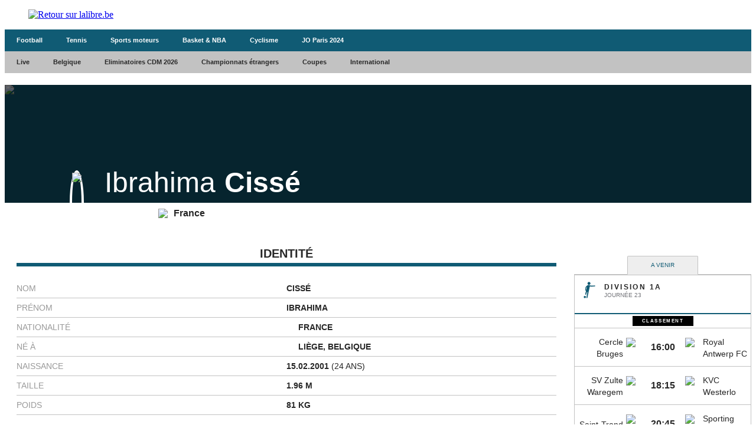

--- FILE ---
content_type: text/html;charset=utf-8
request_url: https://infosports.lalibre.be/football/joueur/104580/ibrahima-cisse
body_size: 297429
content:
<!DOCTYPE html><html lang="fr"><head><meta charSet="utf-8"/><meta name="viewport" content="width=device-width,initial-scale=1,minimum-scale=1.0,maximum-scale=5"/><meta name="robots" content="index, follow, noarchive, max-snippet:-1, max-image-preview:large, max-video-preview:-1"/><title>Ciss&eacute; (Ibrahima  Ciss&eacute;) - Football - La Libre Belgique - La Libre</title><meta name="description" content="Avec lalibre.be, suivez en direct toute l&#x27;actualité en Belgique et dans le Monde, les news environnementales, les nouveautés économiques et..."/><meta name="author" content="La Libre"/><meta property="article:author" content="La Libre"/><meta property="article:modified_time"/><meta name="La Libre.be" content="Faisons vivre l&#x27;info avec La Libre.be"/><meta name="google-signin-client_id" content="498974206704-o1ti9c42uqqju540ij1c63fh0oj8itel.apps.googleusercontent.com"/><meta name="google-signin-scope" content="profile email"/><meta name="apple-itunes-app" content="app-id=442719583"/><meta name="google-play-app" content="app-id=com.tapptic.lalibre"/><meta name="google-site-verification" content="vA5vNBs595ylHBPLI6gjNTbcVXPp2uKbqJBkOMonO74"/><meta name="msvalidate.01" content="2150FF283D329BA7652C8642E7F57DD2"/><meta name="dailymotion-domain-verification" content="dmmxmchazyu0168dw"/><meta id="FBappId" property="fb:app_id" content="639326882769449"/><meta property="og:type" content="website"/><meta property="og:title"/><meta property="og:description" content="Avec lalibre.be, suivez en direct toute l&#x27;actualité en Belgique et dans le Monde, les news environnementales, les nouveautés économiques et..."/><meta property="og:site_name" content="La Libre.be"/><script>
          </script>
            <meta property="og:image" content="https://www.lalibre.be/pf/resources/images/lalibre/logoSeo.svg?d=776" />
          <script></script><meta name="twitter:card" content="summary_large_image"/><meta name="twitter:creator" content="La Libre"/><meta name="twitter:title"/><meta name="twitter:description" content="Avec lalibre.be, suivez en direct toute l&#x27;actualité en Belgique et dans le Monde, les news environnementales, les nouveautés économiques et..."/><meta name="twitter:image" content="https://www.lalibre.be/pf/resources/images/lalibre/logoSeo.svg?d=776"/><meta name="cXenseParse:recs:recommendable" content="false"/><meta name="theme-color" content="#ac115d"/><link rel="preconnect" href="https://sdk.privacy-center.org"/><link rel="dns-prefetch" href="https://sdk.privacy-center.org"/><link rel="dns-prefetch" href="https://gabe.hit.gemius.pl"/><link rel="dns-prefetch" href="https://ls.hit.gemius.pl"/><link rel="preconnect" href="https://cdn-eu.piano.io/api/tinypass.min.js"/><link rel="dns-prefetch" href="https://www.googletagmanager.com"/><link rel="dns-prefetch" href="https://scdn.cxense.com"/><script>
            window.didomiEventListeners = window.didomiEventListeners || [];
            window.didomiOnReady = window.didomiOnReady || [];
            window.didomiNoticeIsShown = false;

            window.didomiEventListeners.push({
              event: 'notice.shown',
              listener: () => window.didomiNoticeIsShown = true,
            });

            window.didomiEventListeners.push({
              event: 'notice.hidden',
              listener: () => window.didomiNoticeIsShown = false,
            });
            
            window.didomiOnReady.push((Didomi) => {
              if (false) Didomi.notice.hide();
            });</script><script>window.gdprAppliesGlobally=true;(function(){function n(e){if(!window.frames[e])
            {if(document.body&&document.body.firstChild){var t=document.body;var r=document.createElement("iframe");
            r.style.display="none";r.name=e;r.title=e;t.insertBefore(r,t.firstChild)}else{setTimeout(
            function(){n(e)},5)}}}function e(r,i,o,c,s){function e(e,t,r,n){if(typeof r!=="function"){
            return}if(!window[i]){window[i]=[]}var a=false;if(s){a=s(e,n,r)}if(!a){window[i].push(
            {command:e,version:t,callback:r,parameter:n})}}e.stub=true;e.stubVersion=2;function t(n){
            if(!window[r]||window[r].stub!==true){return}if(!n.data){return}var a=typeof n.data==="string";
            var e;try{e=a?JSON.parse(n.data):n.data}catch(t){return}if(e[o]){var i=e[o];window[r]
            (i.command,i.version,function(e,t){var r={};r[c]={returnValue:e,success:t,callId:i.callId};
            n.source?.postMessage(a?JSON.stringify(r):r,"*")},i.parameter)}}if(typeof window[r]!=="function"){
            window[r]=e;if(window.addEventListener){window.addEventListener("message",t,false)}else{
            window.attachEvent("onmessage",t)}}}e("__tcfapi","__tcfapiBuffer","__tcfapiCall","__tcfapiReturn");
            n("__tcfapiLocator");(function(e,t){var r=document.createElement("link");r.rel="preconnect";r.as="script";
            var n=document.createElement("link");n.rel="dns-prefetch";n.as="script";
            var a=document.createElement("link");a.rel="preload";a.as="script";var i=document.createElement("script");
            i.id="spcloader";i.type="text/javascript";i["async"]=true;i.charset="utf-8";
            var o="https://sdk.privacy-center.org/"+e+"/loader.js?target_type=notice&target="+t;
            r.href="https://sdk.privacy-center.org/";n.href="https://sdk.privacy-center.org/";
            a.href=o;i.src=o;var c=document.getElementsByTagName("script")[0];c.parentNode.insertBefore(r,c);
            c.parentNode.insertBefore(n,c);c.parentNode.insertBefore(a,c);c.parentNode.insertBefore(i,c)})
            ("cc4f85a8-c8fa-4cde-a4fe-bc6383fdff93","YYqWs4N6")})();</script><script async="">
        var pp_gemius_identifier =
          'nXqV9DNn7aesIp9cX.R6KXXW.j2ZZ_9ETs2kIj8IPYr.o7';
        var pp_gemius_use_cmp = true;
        var pp_gemius_cmp_timeout = Infinity;
        var pp_gemius_cmp_purposes = {1:[1,5],2:[1,8,9,10]};
        var pp_gemius_extraparameters = new Array(
          'lan=FR',
          'key=actualite',
          'subs=sports/partenaires/title',
          'free=partenaires/title'
        );
        // lines below shouldn't be edited
        (function (d, t) {
          try {
            var gt = d.createElement(t),
              s = d.getElementsByTagName(t)[0],
              l = 'http' + (location.protocol == 'https:' ? 's' : '');
            gt.setAttribute('async', 'async');
            gt.setAttribute('defer', 'defer');
            gt.src = l + '://gabe.hit.gemius.pl/xgemius.min.js';
            s.parentNode.insertBefore(gt, s);
          } catch (e) {}
        })(document, 'script');</script><link rel="icon" sizes="32x32" href="https://www.lalibre.be/pf/resources/images/lalibre/favicon.ico?d=776"/><link rel="icon" sizes="180x180" href="https://www.lalibre.be/pf/resources/images/lalibre/iconMain-180.png?d=776"/><link rel="icon" sizes="512x512" href="https://www.lalibre.be/pf/resources/images/lalibre/iconMain-512.png?d=776"/><link rel="apple-touch-icon" sizes="20x20" href="https://www.lalibre.be/pf/resources/images/lalibre/apple-touch-icon/apple-touch-icon-20.png?d=776"/><link rel="apple-touch-icon" sizes="29x29" href="https://www.lalibre.be/pf/resources/images/lalibre/apple-touch-icon/apple-touch-icon-29.png?d=776"/><link rel="apple-touch-icon" sizes="40x40" href="https://www.lalibre.be/pf/resources/images/lalibre/apple-touch-icon/apple-touch-icon-40.png?d=776"/><link rel="apple-touch-icon" sizes="57x57" href="https://www.lalibre.be/pf/resources/images/lalibre/apple-touch-icon/apple-touch-icon-57.png?d=776"/><link rel="apple-touch-icon" sizes="58x58" href="https://www.lalibre.be/pf/resources/images/lalibre/apple-touch-icon/apple-touch-icon-58.png?d=776"/><link rel="apple-touch-icon" sizes="60x60" href="https://www.lalibre.be/pf/resources/images/lalibre/apple-touch-icon/apple-touch-icon-60.png?d=776"/><link rel="apple-touch-icon" sizes="76x76" href="https://www.lalibre.be/pf/resources/images/lalibre/apple-touch-icon/apple-touch-icon-76.png?d=776"/><link rel="apple-touch-icon" sizes="87x87" href="https://www.lalibre.be/pf/resources/images/lalibre/apple-touch-icon/apple-touch-icon-87.png?d=776"/><link rel="apple-touch-icon" sizes="114x114" href="https://www.lalibre.be/pf/resources/images/lalibre/apple-touch-icon/apple-touch-icon-114.png?d=776"/><link rel="apple-touch-icon" sizes="120x120" href="https://www.lalibre.be/pf/resources/images/lalibre/apple-touch-icon/apple-touch-icon-120.png?d=776"/><link rel="apple-touch-icon" sizes="152x152" href="https://www.lalibre.be/pf/resources/images/lalibre/apple-touch-icon/apple-touch-icon-152.png?d=776"/><link rel="apple-touch-icon" sizes="167x167" href="https://www.lalibre.be/pf/resources/images/lalibre/apple-touch-icon/apple-touch-icon-167.png?d=776"/><link rel="apple-touch-icon" sizes="180x180" href="https://www.lalibre.be/pf/resources/images/lalibre/apple-touch-icon/apple-touch-icon-180.png?d=776"/><script type="application/javascript" id="polyfill-script">if(!Array.prototype.includes||!(window.Object && window.Object.assign)||!window.Promise||!window.Symbol||!window.fetch){document.write('<script type="application/javascript" src="https://www.lalibre.be/pf/dist/engine/polyfill.js?d=776&mxId=00000000" defer=""><\/script>')}</script><script id="fusion-engine-react-script" type="application/javascript" src="https://www.lalibre.be/pf/dist/engine/react.js?d=776&amp;mxId=00000000" defer=""></script><script id="fusion-engine-combinations-script" type="application/javascript" src="https://www.lalibre.be/pf/dist/components/combinations/_partners.js?d=776&amp;mxId=00000000" defer=""></script><style>
            @font-face {
                font-family: 'Libre Franklin';
                font-style: normal;
                font-weight: 400;
                src: url('https://www.lalibre.be/pf/resources/fonts/lalibre/libre-franklin-v13-latin-regular.woff2?d=776') format('woff2'),url('https://www.lalibre.be/pf/resources/fonts/lalibre/libre-franklin-v13-latin-regular.woff?d=776') format('woff');
                font-display: swap;
            }
            @font-face {
                font-family: 'Libre Franklin';
                font-style: normal;
                font-weight: 500;
                src: url('https://www.lalibre.be/pf/resources/fonts/lalibre/libre-franklin-v13-latin-500.woff2?d=776') format('woff2'),url('https://www.lalibre.be/pf/resources/fonts/lalibre/libre-franklin-v13-latin-500.woff?d=776') format('woff');
                font-display: swap;
            }
            @font-face {
                font-family: 'Libre Franklin';
                font-style: normal;
                font-weight: 600;
                src: url('https://www.lalibre.be/pf/resources/fonts/lalibre/libre-franklin-v13-latin-600.woff2?d=776') format('woff2'),url('https://www.lalibre.be/pf/resources/fonts/lalibre/libre-franklin-v13-latin-600.woff?d=776') format('woff');
                font-display: swap;
            }
            @font-face {
                font-family: 'Libre Franklin';
                font-style: normal;
                font-weight: 700;
                src: url('https://www.lalibre.be/pf/resources/fonts/lalibre/libre-franklin-v13-latin-700.woff2?d=776') format('woff2'),url('https://www.lalibre.be/pf/resources/fonts/lalibre/libre-franklin-v13-latin-700.woff?d=776') format('woff');
                font-display: swap;
            }
            @font-face {
                font-family: 'Manuale';
                font-style: normal;
                font-weight: 600;
                src: url('https://www.lalibre.be/pf/resources/fonts/lalibre/manuale-v28-latin-600.woff2?d=776') format('woff2'),url('https://www.lalibre.be/pf/resources/fonts/lalibre/manuale-v28-latin-600.woff?d=776') format('woff');
                font-display: swap;
            }
            @font-face {
                font-family: 'Manuale';
                font-style: normal;
                font-weight: 800;
                src: url('https://www.lalibre.be/pf/resources/fonts/lalibre/manuale-v28-latin-800.woff2?d=776') format('woff2'),url('https://www.lalibre.be/pf/resources/fonts/lalibre/manuale-v28-latin-800.woff?d=776') format('woff');
                font-display: swap;
            }
            @font-face {
                font-family: 'Manuale';
                font-style: italic;
                font-weight: 800;
                src: url('https://www.lalibre.be/pf/resources/fonts/lalibre/manuale-v28-latin-800italic.woff2?d=776') format('woff2'),url('https://www.lalibre.be/pf/resources/fonts/lalibre/manuale-v28-latin-800italic.woff?d=776') format('woff');
                font-display: swap;
            }</style><link rel="preload" as="style" href="https://www.lalibre.be/pf/resources/dist/lalibre/css/styles.css?d=776"/><link rel="preload" href="https://www.lalibre.be/pf/resources/fonts/lalibre/libre-franklin-v13-latin-500.woff2?d=776" as="font" type="font/woff2" crossorigin="anonymous"/><link rel="preload" href="https://www.lalibre.be/pf/resources/fonts/lalibre/manuale-v28-latin-800.woff2?d=776" as="font" type="font/woff2" crossorigin="anonymous"/><link rel="stylesheet" href="https://www.lalibre.be/pf/resources/dist/lalibre/css/styles.css?d=776"/><script>(function(w,d,s,l,i){w[l]=w[l]||[];w[l].push({'gtm.start':
                new Date().getTime(),event:'gtm.js'});var f=d.getElementsByTagName(s)[0],
                j=d.createElement(s),dl=l!='dataLayer'?'&l='+l:'';j.async=true;j.src=
                'https://www.googletagmanager.com/gtm.js?id='+i+dl;f.parentNode.insertBefore(j,f);
                })(window,document,'script','dataLayer','GTM-56JJW4');</script><script>
  window._pac = window._pac || {};
  _pac.enableExtendedOptout = true;

    window.pdl = window.pdl || {};
    window.pdl.requireConsent = "v2";
    window.pdl.consent = {
      defaultPreset: {
        PA: "opt-out",
      },
    };
</script><link rel="stylesheet" href="/cache/css/all/all.txtdirection_ltr.reflanguage_2.content.css?ver=6048720761d0ed6e0ead28821b8e324a" /><link rel="stylesheet" href="/cache/css/football/footballplayer/footballplayer.refpage_2682.txtdirection_ltr.reflanguage_2.content.css?ver=3b4f5ad71db9725a5e3b51fdbe64d3af" /><script type="text/javascript" src="/cache/js/all/all.reflanguage_2.content.js?ver=2c71f949df64c05e696263b9a5e5b045" async>
                            </script>
<!-- Google Tag Manager -->
<script>(function(w,d,s,l,i){w[l]=w[l]||[];w[l].push({'gtm.start':
new Date().getTime(),event:'gtm.js'});var f=d.getElementsByTagName(s)[0],
j=d.createElement(s),dl=l!='dataLayer'?'&l='+l:'';j.async=true;j.src=
'https://www.googletagmanager.com/gtm.js?id='+i+dl;f.parentNode.insertBefore(j,f);
})(window,document,'script','dataLayer','GTM-56JJW4');</script>
<!-- End Google Tag Manager -->

<script async src='https://securepubads.g.doubleclick.net/tag/js/gpt.js'></script>
<script async src='https://scdn.cxense.com/cx.js'></script>
<script async src='https://scdn.cxense.com/track_banners_init.js'></script>

<script type="text/javascript">
    let adunitPath = '/22133500099/infosports.lalibre.be';
    var pathArray = window.location.href.split( '/' );

    if(pathArray[3] == '' ||  pathArray[3] == 'undefined'){
        adunitPath = adunitPath.concat("/", "homepage");
    }else{
        adunitPath = adunitPath.concat("/", pathArray[3]);
        if(pathArray[4] !== '' ||  pathArray[4] !== 'undefined'){
            adunitPath = adunitPath.concat("/", pathArray[4]);
        };
        if(pathArray[5] !== '' ||  pathArray[5] !== 'undefined'){
            adunitPath = adunitPath.concat("/", pathArray[5]);
        };
    };

    const dmpSiteId = '1146312058199983930';
    const dmpOrigin = 'lalibre.be';
    const dmpPrefix = 'qvy';
    var adsQueryString = window.location.search;
    var adsUrlParams = new URLSearchParams(adsQueryString);
    var adsDebugAds = adsUrlParams.get('debugAds');
    var debugAds = false;
    const dmpSegmentsPqid = '7ee6b48bb9242ab37c10f7b5b875e9240162c6dc';
    const dmpOriginPqid = 'd1ce6f9bd16216214e9bcd654d9cf203f2fd0a67';
    const dmpSyncPqid = 'cb886ff8c809569c3039cfbbe61a5a9108296482';
    const dmpSyncPubmaticId = '160240';
    const dmpSyncImproveId = '1549';
    const rnd = Math.floor(Math.random() * 999999);
    const adskeyConnect = localStorage.getItem('USER_ADSKEY_CONNECT') !== null ? localStorage.getItem('USER_ADSKEY_CONNECT')    : '';
    const id5UIserId = localStorage.getItem('id5Data') !== null && typeof JSON.parse(localStorage.getItem('id5Data')).userId !== 'undefined' ? JSON.parse(localStorage.getItem('id5Data')).userId : '';

    if(typeof adsDebugAds !== "undefined" && adsDebugAds !== "" && adsDebugAds !== null && adsDebugAds === "true"){
        debugAds = true;
    };
    
    var cX = window.cX || { tcf20: true };
    cX.callQueue = cX.callQueue || [];
    cX.callQueue.push([ 
        'invoke',
        function() {
            cX.setSiteId(dmpSiteId);
            cX.setEventAttributes({ origin: dmpOrigin, persistedQueryId: dmpOriginPqid });
            cX.sendPageViewEvent();
            cX.sync('appnexus');
            cX.sync({ partner: 'pubmatic', customerId: dmpSyncPubmaticId });
            cX.sync({ partner: 'imdigital', customerId: dmpSyncImproveId });
            if (adskeyConnect !== null && adskeyConnect !== '') {
                cX.addExternalId({ id: adskeyConnect, type: dmpPrefix });
                const apiUrl =
                    'https://api.cxense.com/profile/user/external/link/update?callback={{callback}}' +
                    '&persisted=' +
                    encodeURIComponent(dmpSyncPqid) +
                    '&json=' +
                    encodeURIComponent(
                        cX.JSON.stringify({
                            id: adskeyConnect,
                            type: dmpPrefix,
                            cxid: cX.getUserId(),
                        })
                    );
                    cX.jsonpRequest(apiUrl, function() {});
            }
            if (id5UIserId !== null && id5UIserId !== '') {
                cX.sync({ partner: 'idf', userId: id5UIserId });
            }
            const cxData = {};
            cxData.cxPrnd = cX.getPageContext().pageViewRandom;
            cxData.cxUserid = cX.getUserId();
            cxData.cxCxenseUserId = cX.getCxenseUserId();
            cxData.cxSegments = cX.getUserSegmentIds({ persistedQueryId: dmpSegmentsPqid });
            cxData.cxSiteId = dmpSiteId;
            cxData.cxAdskeyConnect = adskeyConnect;
            cxData.cxSitegroupPrefix = dmpPrefix;
            localStorage.setItem('cxData', JSON.stringify(cxData));
            if(debugOw){
                console.log('[DEBUGADS] : DMP callQueue.push() executed' + JSON.stringify(cxData) );
            }
        },
    ]);
</script>

<script>
    let gamCxUserid = '';
    let gamCxSegments = '';
    let gamCxSiteId = '';
    let gamCxPrnd = '';
    let cxData;
    try {
        cxData = JSON.parse(localStorage.getItem('cxData')) || {};
    } catch (e) {
        throw new Error(`[DEBUGADS] : Error when cxData is parsed: `);
    }

    if (
        typeof cxData.cxPrnd != 'undefined' &&
        typeof cxData.cxUserid != 'undefined' &&
        typeof cxData.cxSegments != 'undefined' &&
        typeof cxData.cxSiteId != 'undefined'
    ) {
        gamCxPrnd = cxData.cxPrnd;
        gamCxUserid = cxData.cxUserid;
        gamCxSegments = cxData.cxSegments;
        gamCxSiteId = cxData.cxSiteId;
    }

    window.googletag = window.googletag || {cmd: []};
    googletag.cmd.push(function() {
        var lbmapping = googletag.sizeMapping()
                                 .addSize([0, 0], [[320, 100]])
                                 .addSize([768, 0], [[728, 90]])
                                 .build();

        googletag.pubads().enableSingleRequest();
        googletag.pubads().enableLazyLoad({
            fetchMarginPercent: 500,
            renderMarginPercent: 100,
            mobileScaling: 2.0,
        });
        if (adskeyConnect !== null && adskeyConnect !== '') {
            googletag.pubads().setPublisherProvidedId(adskeyConnect);
        };
        if(debugAds){
            googletag.pubads().setTargeting('debugAds', ['true']);
        };
        googletag.pubads().setTargeting('CxSegments', gamCxSegments);
        googletag.pubads().setTargeting('cxid', gamCxUserid);
        googletag.pubads().setTargeting('cxsiteid', gamCxSiteId);
        googletag.pubads().setTargeting('cxprnd', gamCxPrnd);
        googletag.pubads().set('page_url', window.location.href);
        googletag.pubads().collapseEmptyDivs();

        googletag.defineSlot(adunitPath, [[728,90],[320,100]], 'div-gpt-leaderboard')
                 .setTargeting('adslot', ['leaderboard'])
                 .setTargeting('position', ['1'])
                 .defineSizeMapping(lbmapping)
                 .addService(googletag.pubads());
        googletag.defineSlot(adunitPath, [[300,250],[300,600]], 'div-gpt-rectangle')
                 .setTargeting('adslot', ['rectangle'])
                 .setTargeting('position', ['1'])
                 .addService(googletag.pubads());
        googletag.enableServices();
    });
</script>
</head><body class="LALIBRE PARTNERS-Page"><header class="ap-LayoutHeader"><div class="ap-PartnersMenu SPORTS"><div class="ap-PartnersMenu-container"><div class="ap-PartnersMenu-item"><a href="https://www.lalibre.be/" target="_self" title="Retour sur lalibre.be" class="ap-LogoMenu"><figure class=""><div class="relative"><img class="" style="opacity:1" alt="Retour sur lalibre.be" width="122" height="36" fetchpriority="high" src="https://www.lalibre.be/pf/resources/images/lalibre/logoMain-light.svg?d=776"/></div></figure></a></div></div></div></header><div data-wallpaper-spacer="true" class="ap-LayoutBody container"><main class="ap-LayoutBody-main">
<!-- Google Tag Manager (noscript) -->
<noscript><iframe src="https://www.googletagmanager.com/ns.html?id=GTM-56JJW4"
height="0" width="0" style="display:none;visibility:hidden"></iframe></noscript>
<!-- End Google Tag Manager (noscript) -->
<div class="div_idalgo_container div_idalgo_page" data-mobile="1">
    <div class="div_idalgo_header">
        <div class="div_idalgo_menu div_idalgo_menu_type_1"><nav class="nav_idalgo_menu" is_display="false"><ul class="ul_idalgo_menu"><li class="li_idalgo_menu" ref_menu="2145"><a class="a_idalgo_menu" href="/"><span class="span_idalgo_menu">Football</span></a></li>
<li class="li_idalgo_menu" ref_menu="2270"><a class="a_idalgo_menu" href="/tennis/score-center"><span class="span_idalgo_menu">Tennis</span></a></li>
<li class="li_idalgo_menu" ref_menu="2271"><a class="a_idalgo_menu" href="/sports-mecaniques/calendrier-saison"><span class="span_idalgo_menu">Sports moteurs</span></a></li>
<li class="li_idalgo_menu" ref_menu="3842"><a class="a_idalgo_menu" href="/basket"><span class="span_idalgo_menu">Basket &amp; NBA</span></a></li>
<li class="li_idalgo_menu" ref_menu="4016"><a class="a_idalgo_menu" href="/cyclisme"><span class="span_idalgo_menu">Cyclisme</span></a></li>
<li class="li_idalgo_menu" ref_menu="3869"><a class="a_idalgo_menu" href="/jeux-olympiques/calendrier"><span class="span_idalgo_menu">JO Paris 2024</span></a></li>
</ul>
<button class="button_idalgo_menu idalgo_sprite" onclick="iDalgo.menu.buttonOpenCloseResponsive(this);return(false);">Sports</button></nav>
</div><div class="div_idalgo_menu div_idalgo_menu_type_3"><nav class="nav_idalgo_menu" is_display="false"><ul class="ul_idalgo_menu"><li class="li_idalgo_menu" ref_menu="2146"><a class="a_idalgo_menu" href="/"><span class="span_idalgo_menu">Live</span></a></li>
<li class="li_idalgo_menu" ref_menu="2148" onclick="iDalgo.menu.clickLink(this);">
<a class="a_idalgo_menu"><span class="span_idalgo_menu">Belgique</span></a><nav class="nav_idalgo_menu_submenu" is_display="false" ref_menu="2148"><ul class="ul_idalgo_menu_submenu"><li class="li_idalgo_menu_submenu" ref_menu="2152"><a class="a_idalgo_menu_submenu" href="/football/division-1a/resultats-et-classements"><span class="span_idalgo_menu_submenu">Jupiler Pro League</span></a></li>
<li class="li_idalgo_menu_submenu" ref_menu="2153"><a class="a_idalgo_menu_submenu" href="/football/challenger-pro-league/resultats-et-classements"><span class="span_idalgo_menu_submenu">Challenger Pro League</span></a></li>
<li class="li_idalgo_menu_submenu" ref_menu="2154"><a class="a_idalgo_menu_submenu" href="/football/coupe-belgique/resultats-et-classements"><span class="span_idalgo_menu_submenu">Croky Cup</span></a></li>
</ul>
<button class="button_idalgo_menu idalgo_sprite" onclick="iDalgo.menu.buttonOpenCloseResponsive(this);return(false);"></button><button class="button_idalgo_submenu_close">X</button></nav>
</li>
<li class="li_idalgo_menu" ref_menu="2177"><a class="a_idalgo_menu" href="/football/eliminatoires-de-la-coupe-du-monde/resultats-et-classements"><span class="span_idalgo_menu">Eliminatoires CDM 2026</span></a></li>
<li class="li_idalgo_menu" ref_menu="2149" onclick="iDalgo.menu.clickLink(this);">
<a class="a_idalgo_menu"><span class="span_idalgo_menu">Championnats &eacute;trangers</span></a><nav class="nav_idalgo_menu_submenu" is_display="false" ref_menu="2149"><ul class="ul_idalgo_menu_submenu"><li class="li_idalgo_menu_submenu" ref_menu="2155"><a class="a_idalgo_menu_submenu" href="/football/premier-league/resultats-et-classements"><span class="span_idalgo_menu_submenu">Premier League</span></a></li>
<li class="li_idalgo_menu_submenu" ref_menu="2157"><a class="a_idalgo_menu_submenu" href="/football/liga/resultats-et-classements"><span class="span_idalgo_menu_submenu">Liga</span></a></li>
<li class="li_idalgo_menu_submenu" ref_menu="2159"><a class="a_idalgo_menu_submenu" href="/football/bundesliga/resultats-et-classements"><span class="span_idalgo_menu_submenu">Bundesliga</span></a></li>
<li class="li_idalgo_menu_submenu" ref_menu="2160"><a class="a_idalgo_menu_submenu" href="/football/calcio/resultats-et-classements"><span class="span_idalgo_menu_submenu">Serie A</span></a></li>
<li class="li_idalgo_menu_submenu" ref_menu="2161"><a class="a_idalgo_menu_submenu" href="/football/ligue-1/resultats-et-classements"><span class="span_idalgo_menu_submenu">Ligue 1</span></a></li>
</ul>
<button class="button_idalgo_menu idalgo_sprite" onclick="iDalgo.menu.buttonOpenCloseResponsive(this);return(false);"></button><button class="button_idalgo_submenu_close">X</button></nav>
</li>
<li class="li_idalgo_menu" ref_menu="2147" onclick="iDalgo.menu.clickLink(this);">
<a class="a_idalgo_menu"><span class="span_idalgo_menu">Coupes</span></a><nav class="nav_idalgo_menu_submenu" is_display="false" ref_menu="2147"><ul class="ul_idalgo_menu_submenu"><li class="li_idalgo_menu_submenu" ref_menu="2151"><a class="a_idalgo_menu_submenu" href="/football/ligue-des-champions/resultats-et-classements"><span class="span_idalgo_menu_submenu">Ligue des Champions</span></a></li>
<li class="li_idalgo_menu_submenu" ref_menu="2169"><a class="a_idalgo_menu_submenu" href="/football/ligue-europa/resultats-et-classements"><span class="span_idalgo_menu_submenu">Ligue Europa</span></a></li>
<li class="li_idalgo_menu_submenu" ref_menu="3878"><a class="a_idalgo_menu_submenu" href="/football/ligue-conference/resultats-et-classements"><span class="span_idalgo_menu_submenu">Ligue Conf&eacute;rence</span></a></li>
<li class="li_idalgo_menu_submenu" ref_menu="2170"><a class="a_idalgo_menu_submenu" href="/football/fa-cup/resultats-et-classements"><span class="span_idalgo_menu_submenu">FA Cup</span></a></li>
<li class="li_idalgo_menu_submenu" ref_menu="2171"><a class="a_idalgo_menu_submenu" href="/football/league-cup/resultats-et-classements"><span class="span_idalgo_menu_submenu">League Cup</span></a></li>
<li class="li_idalgo_menu_submenu" ref_menu="2172"><a class="a_idalgo_menu_submenu" href="/football/coupe-du-roi/resultats-et-classements"><span class="span_idalgo_menu_submenu">Copa del Rey</span></a></li>
<li class="li_idalgo_menu_submenu" ref_menu="2173"><a class="a_idalgo_menu_submenu" href="/football/coupe-allemagne/resultats-et-classements"><span class="span_idalgo_menu_submenu">Coupe d'Allemagne</span></a></li>
<li class="li_idalgo_menu_submenu" ref_menu="2174"><a class="a_idalgo_menu_submenu" href="/football/coppa-italia/resultats-et-classements"><span class="span_idalgo_menu_submenu">Coppa Italia</span></a></li>
<li class="li_idalgo_menu_submenu" ref_menu="2175"><a class="a_idalgo_menu_submenu" href="/football/coupe-de-france/resultats-et-classements"><span class="span_idalgo_menu_submenu">Coupe de France</span></a></li>
</ul>
<button class="button_idalgo_menu idalgo_sprite" onclick="iDalgo.menu.buttonOpenCloseResponsive(this);return(false);"></button><button class="button_idalgo_submenu_close">X</button></nav>
</li>
<li class="li_idalgo_menu" ref_menu="2150" onclick="iDalgo.menu.clickLink(this);">
<a class="a_idalgo_menu"><span class="span_idalgo_menu">International</span></a><nav class="nav_idalgo_menu_submenu" is_display="false" ref_menu="2150"><ul class="ul_idalgo_menu_submenu"><li class="li_idalgo_menu_submenu" ref_menu="2178"><a class="a_idalgo_menu_submenu" href="/football/amicaux-internationaux/resultats-et-classements"><span class="span_idalgo_menu_submenu">Amicaux internationaux</span></a></li>
<li class="li_idalgo_menu_submenu" ref_menu="2224"><a class="a_idalgo_menu_submenu" href="/football/can/resultats-et-classements"><span class="span_idalgo_menu_submenu">CAN 2025</span></a></li>
<li class="li_idalgo_menu_submenu" ref_menu="3996"><a class="a_idalgo_menu_submenu" href="/football/ligue-des-nations/resultats-et-classements"><span class="span_idalgo_menu_submenu">Ligue des Nations 2024/2025</span></a></li>
<li class="li_idalgo_menu_submenu" ref_menu="3999"><a class="a_idalgo_menu_submenu" href="/football/euro-feminin/resultats-et-classements"><span class="span_idalgo_menu_submenu">Euro f&eacute;minin 2025</span></a></li>
<li class="li_idalgo_menu_submenu" ref_menu="3775"><a class="a_idalgo_menu_submenu" href="/football/euro/resultats-et-classements"><span class="span_idalgo_menu_submenu">Euro 2024</span></a></li>
<li class="li_idalgo_menu_submenu" ref_menu="2179"><a class="a_idalgo_menu_submenu" href="/football/copa-america/resultats-et-classements"><span class="span_idalgo_menu_submenu">Copa America 2024</span></a></li>
<li class="li_idalgo_menu_submenu" ref_menu="2223"><a class="a_idalgo_menu_submenu" href="/football/coupe-du-monde/resultats-et-classements"><span class="span_idalgo_menu_submenu">Coupe du monde 2026</span></a></li>
<li class="li_idalgo_menu_submenu" ref_menu="3771"><a class="a_idalgo_menu_submenu" href="/football/eliminatoires-euro/resultats-et-classements"><span class="span_idalgo_menu_submenu">Eliminatoires Euro 2024</span></a></li>
</ul>
<button class="button_idalgo_menu idalgo_sprite" onclick="iDalgo.menu.buttonOpenCloseResponsive(this);return(false);"></button><button class="button_idalgo_submenu_close">X</button></nav>
</li>
</ul>
<button class="button_idalgo_menu idalgo_sprite" onclick="iDalgo.menu.buttonOpenCloseResponsive(this);return(false);"></button></nav>
</div>
    </div>
<!-- BODY START LEADERBOARD -->
<div id='div-gpt-leaderboard' style='margin-top:10px; text-align:center'>
  <script>
    googletag.cmd.push(function() { googletag.display('div-gpt-leaderboard'); });
  </script>
</div>
<!-- BODY END LEADERBOARD -->
<div class="div_idalgo_content_full">
        <div class="div_idalgo_person_header"><div class="div_idalgo_person_header_background"><img class="img_idalgo_person_header_background" src="https://media.api.idalgo.idalgo-hosting.com/Person/1480x240/person_0.jpg">
</div>
<div class="div_idalgo_person_header_background_filter"></div>
<div class="div_idalgo_person_header_content"><div class="div_idalgo_person_header_content_left"><div class="div_idalgo_person_header_content_left_photo"><img class="img_idalgo_person_header_content_left_photo_picture" src="https://media.api.idalgo.idalgo-hosting.com/Person/150x150/person_104580.jpg">
</div>
</div>
<div class="div_idalgo_person_header_content_right"><div class="div_idalgo_person_header_content_right_name"><span class="span_idalgo_person_header_content_right_name_firstname">Ibrahima</span><span class="span_idalgo_person_header_content_right_name_lastname">Ciss&eacute;</span>
</div>
</div>
</div>
<div class="div_idalgo_person_header_footer"><span class="span_idalgo_person_header_footer_number"></span><div class="div_idalgo_person_header_footer_country"><img class="img_idalgo_person_header_footer_country" src="https://media.api.idalgo.idalgo-hosting.com/Country/20x14/country_2.png"><span class="span_idalgo_person_header_footer_country">France</span>
</div>
</div>
</div>
        <div class="div_idalgo_content">
            <div class="div_idalgo_player_identity"><div class="idalgo_title1"><h2 class="idalgo_title1">Identit&eacute;</h2>
<div class="idalgo_title1_separator"></div>
</div>
<div class="div_idalgo_player_identity_content"><div class="div_idalgo_player_identity_content_line"><span class="span_idalgo_player_identity_content_line_label">Nom</span><span class="span_idalgo_player_identity_content_line_value">Ciss&eacute;</span>
</div>
<div class="div_idalgo_player_identity_content_line"><span class="span_idalgo_player_identity_content_line_label">Pr&eacute;nom</span><span class="span_idalgo_player_identity_content_line_value">Ibrahima</span>
</div>
<div class="div_idalgo_player_identity_content_line"><span class="span_idalgo_player_identity_content_line_label">Nationalit&eacute;</span><span class="span_idalgo_player_identity_content_line_value"><img class="img_idalgo_player_identity_content_line_value_country" src="https://media.api.idalgo.idalgo-hosting.com/Country/16x11/country_2.png"><span class="">France</span></span>
</div>
<div class="div_idalgo_player_identity_content_line"><span class="span_idalgo_player_identity_content_line_label">N&eacute; &agrave;</span><span class="span_idalgo_player_identity_content_line_value"><img class="img_idalgo_player_identity_content_line_value_country" src="https://media.api.idalgo.idalgo-hosting.com/Country/16x11/country_8.png"><span class="">Li&egrave;ge, Belgique</span></span>
</div>
<div class="div_idalgo_player_identity_content_line"><span class="span_idalgo_player_identity_content_line_label">Naissance</span><span class="span_idalgo_player_identity_content_line_value">15.02.2001<span class="span_idalgo_player_identity_content_line_value_subinfo"> (24 ans)</span></span>
</div>
<div class="div_idalgo_player_identity_content_line"><span class="span_idalgo_player_identity_content_line_label">Taille</span><span class="span_idalgo_player_identity_content_line_value">1.96 m</span>
</div>
<div class="div_idalgo_player_identity_content_line"><span class="span_idalgo_player_identity_content_line_label">Poids</span><span class="span_idalgo_player_identity_content_line_value">81 Kg</span>
</div>
</div>
</div><div class="div_idalgo_content_player_statistic div_idalgo_content_football_statistic"><div class="idalgo_title1 div_idalgo_pointer" id="idalgo_content_player_statistic_title" onclick='iDalgo.ToggleClass("idalgo_content_player_statistic_content", "idalgo_action_show", "idalgo_action_hide");iDalgo.ToggleClass("idalgo_content_player_statistic_title_sprite", "idalgo_title1_icon_show", "idalgo_title1_icon_hide")'><h2 class="idalgo_title1">Statistiques</h2>
<span class="idalgo_title1_icon_show" id="idalgo_content_player_statistic_title_sprite"></span>
</div>
<div class="div_idalgo_content_statistic_average idalgo_action_show" id="idalgo_content_player_statistic_content"></div>
</div><div class="div_idalgo_player_calendar div_idalgo_football_player_calendar idalgo_player_calendar_player"></div><div class="div_idalgo_copyright" id="idalgo_copyright"><a class="a_idalgo_copyright" href="http://www.idalgo.fr" title="iDalgo.fr" rel="nofollow">&copy;iDalgo</a>
</div>
        </div>
        <div class="div_idalgo_aside">
            <div class="div_idalgo_content_sport_score_center" id="idalgo_content_sport_score_center" data-uri="refLanguage=2&amp;refPage=2682"><div class="div_idalgo_content_sport_score_center_filter_discipline"><ul class="ul_idalgo_content_sport_score_center_filter_discipline"><li class="li_idalgo_content_sport_score_center_filter_discipline"><button data-discipline="17" data-status="off" title="Football"><svg viewBox="0 0 120 120"><g><circle cx="60" cy="60" r="59" class="bg"></circle><path d="M64.8232 28.0132C64.6363 28.9579 64.2627 29.8559 63.7242 30.6544C63.1857 31.4529 62.4933 32.1359 61.6874 32.6633C60.8815 33.1908 59.9785 33.5521 59.0312 33.726C58.0839 33.9 57.1113 33.8831 56.1707 33.6763C54.283 33.2606 52.6332 32.1222 51.5746 30.505C50.5161 28.8878 50.1329 26.9205 50.5071 25.0242C50.6797 24.0615 51.0437 23.1431 51.5775 22.3234C52.1112 21.5037 52.804 20.7994 53.6147 20.2521C54.4255 19.7049 55.3377 19.3257 56.2976 19.1372C57.2574 18.9486 58.2453 18.9545 59.2029 19.1544C60.1604 19.3543 61.0681 19.7443 61.8723 20.3011C62.6765 20.8579 63.3609 21.5704 63.8849 22.3963C64.4089 23.2223 64.7619 24.1449 64.9231 25.1097C65.0843 26.0744 65.0503 27.0617 64.8232 28.0132Z"></path><path d="M42.0123 95.5795C42.0123 97.0397 41.4322 98.4402 40.3996 99.4727C39.367 100.505 37.9665 101.085 36.5062 101.085C35.0458 101.085 33.6453 100.505 32.6127 99.4727C31.5801 98.4402 31 97.0397 31 95.5795C31 94.1192 31.5801 92.7188 32.6127 91.6862C33.6453 90.6537 35.0458 90.0736 36.5062 90.0736C37.9665 90.0736 39.367 90.6537 40.3996 91.6862C41.4322 92.7188 42.0123 94.1192 42.0123 95.5795Z"></path><path d="M88.3432 37.6878C88.1451 37.4663 87.9027 37.2888 87.6317 37.1669C87.3607 37.045 87.0672 36.9813 86.77 36.9799C79.1941 37.902 71.5344 37.902 63.9586 36.9799C62.4234 36.6131 60.9232 36.113 59.4749 35.4854L58.5311 34.7775L57.5084 34.3842H54.362C53.4205 34.429 52.5034 34.6988 51.6876 35.1708C49.4739 36.0665 47.4664 37.4048 45.7881 39.1036C43.7957 40.627 42.1388 42.5448 40.9208 44.7371C39.7027 46.9295 38.9497 49.3494 38.7087 51.8457C38.6702 54.9987 38.8278 58.151 39.1806 61.2844C39.1063 61.5413 39.1063 61.814 39.1806 62.0709C39.3246 62.3098 39.5159 62.5166 39.7428 62.6788C39.9697 62.841 40.2273 62.9551 40.4999 63.014C40.7725 63.0729 41.0543 63.0755 41.3279 63.0215C41.6016 62.9676 41.8613 62.8582 42.0911 62.7002C42.4185 62.5153 42.6833 62.2369 42.8515 61.9005C43.0197 61.5642 43.0836 61.1853 43.035 60.8125C41.7614 56.5405 41.8438 51.9788 43.271 47.7557C44.1188 46.1381 45.2667 44.6967 46.6534 43.5083C44.2936 54.756 38.7874 81.1055 38.7874 81.1055C38.7439 81.2865 38.7439 81.4752 38.7874 81.6561C38.8071 82.3174 39.0786 82.9462 39.5465 83.414C40.0143 83.8818 40.6431 84.1534 41.3045 84.1731C41.8104 84.1784 42.3061 84.0311 42.727 83.7505C43.148 83.4699 43.4746 83.069 43.6643 82.6C43.6643 82.6 43.6643 82.6 43.6643 82.128L46.8893 70.3297C47.3734 70.1619 47.8998 70.1619 48.3839 70.3297C48.6424 70.3783 48.8879 70.4804 49.1046 70.6294C49.3213 70.7784 49.5045 70.971 49.6424 71.195L44.7655 98.0951C44.6984 98.4205 44.696 98.7559 44.7585 99.0822C44.8209 99.4085 44.9471 99.7192 45.1297 99.9968C45.3123 100.274 45.5478 100.513 45.8227 100.7C46.0977 100.886 46.4067 101.017 46.732 101.084C47.0574 101.151 47.3928 101.154 47.7191 101.091C48.0454 101.029 48.3563 100.902 48.6338 100.72C48.9114 100.537 49.1503 100.302 49.3368 100.027C49.5234 99.752 49.654 99.443 49.7211 99.1176C49.7211 99.1176 61.6774 42.7217 61.7561 41.9352C70.1335 42.8249 78.5892 42.6664 86.9273 41.4632C87.1761 41.4684 87.4232 41.4221 87.6533 41.3274C87.8834 41.2326 88.0915 41.0915 88.2646 40.9127C88.5974 40.5669 88.817 40.1279 88.8938 39.6542C89.0003 39.3081 89.005 38.9387 88.9074 38.5901C88.8097 38.2414 88.6139 37.9282 88.3432 37.6878Z"></path></g></svg></button>
</li>
</ul>
</div>
<div class="div_idalgo_content_sport_score_center_filter_nav"><ul class="ul_idalgo_nav idalgo_clearfix ul_idalgo_nav_tab ul_idalgo_content_sport_score_center_filter_nav"><li class="li_idalgo_left"><a data-tab="0" data-num_match="28" data-code-status="0,1,2">Tous</a>
</li>
<li class="li_idalgo_left"><a data-tab="1" data-num_match="0" data-code-status="1">Live</a><span class="span_navtab_badge"></span>
</li>
<li class="li_idalgo_left"><a class="a_idalgo_active" data-tab="2" data-num_match="28" data-code-status="0">A venir</a>
</li>
<li class="li_idalgo_left"><a data-tab="3" data-num_match="0" data-code-status="2">Termin&eacute;</a>
</li>
</ul>
</div>
<ul class="ul_idalgo_content_sport_score_center_event" id="idalgo_content_sport_score_center_event"></ul>
<ul class="ul_idalgo_content_sport_score_center_competition" id="idalgo_content_sport_score_center_competition"><li class="li_idalgo_content_sport_score_center_competition" style="z-index:100" data-discipline="17"><div class="div_idalgo_content_sport_score_center_competition_title div_idalgo_content_sport_score_center_competition_title_standing"><span class="span_idalgo_content_sport_score_center_competition_title">Division 1A</span><svg viewBox="0 0 120 120" title="Football"><g><circle cx="60" cy="60" r="59" class="bg"></circle><path d="M64.8232 28.0132C64.6363 28.9579 64.2627 29.8559 63.7242 30.6544C63.1857 31.4529 62.4933 32.1359 61.6874 32.6633C60.8815 33.1908 59.9785 33.5521 59.0312 33.726C58.0839 33.9 57.1113 33.8831 56.1707 33.6763C54.283 33.2606 52.6332 32.1222 51.5746 30.505C50.5161 28.8878 50.1329 26.9205 50.5071 25.0242C50.6797 24.0615 51.0437 23.1431 51.5775 22.3234C52.1112 21.5037 52.804 20.7994 53.6147 20.2521C54.4255 19.7049 55.3377 19.3257 56.2976 19.1372C57.2574 18.9486 58.2453 18.9545 59.2029 19.1544C60.1604 19.3543 61.0681 19.7443 61.8723 20.3011C62.6765 20.8579 63.3609 21.5704 63.8849 22.3963C64.4089 23.2223 64.7619 24.1449 64.9231 25.1097C65.0843 26.0744 65.0503 27.0617 64.8232 28.0132Z"></path><path d="M42.0123 95.5795C42.0123 97.0397 41.4322 98.4402 40.3996 99.4727C39.367 100.505 37.9665 101.085 36.5062 101.085C35.0458 101.085 33.6453 100.505 32.6127 99.4727C31.5801 98.4402 31 97.0397 31 95.5795C31 94.1192 31.5801 92.7188 32.6127 91.6862C33.6453 90.6537 35.0458 90.0736 36.5062 90.0736C37.9665 90.0736 39.367 90.6537 40.3996 91.6862C41.4322 92.7188 42.0123 94.1192 42.0123 95.5795Z"></path><path d="M88.3432 37.6878C88.1451 37.4663 87.9027 37.2888 87.6317 37.1669C87.3607 37.045 87.0672 36.9813 86.77 36.9799C79.1941 37.902 71.5344 37.902 63.9586 36.9799C62.4234 36.6131 60.9232 36.113 59.4749 35.4854L58.5311 34.7775L57.5084 34.3842H54.362C53.4205 34.429 52.5034 34.6988 51.6876 35.1708C49.4739 36.0665 47.4664 37.4048 45.7881 39.1036C43.7957 40.627 42.1388 42.5448 40.9208 44.7371C39.7027 46.9295 38.9497 49.3494 38.7087 51.8457C38.6702 54.9987 38.8278 58.151 39.1806 61.2844C39.1063 61.5413 39.1063 61.814 39.1806 62.0709C39.3246 62.3098 39.5159 62.5166 39.7428 62.6788C39.9697 62.841 40.2273 62.9551 40.4999 63.014C40.7725 63.0729 41.0543 63.0755 41.3279 63.0215C41.6016 62.9676 41.8613 62.8582 42.0911 62.7002C42.4185 62.5153 42.6833 62.2369 42.8515 61.9005C43.0197 61.5642 43.0836 61.1853 43.035 60.8125C41.7614 56.5405 41.8438 51.9788 43.271 47.7557C44.1188 46.1381 45.2667 44.6967 46.6534 43.5083C44.2936 54.756 38.7874 81.1055 38.7874 81.1055C38.7439 81.2865 38.7439 81.4752 38.7874 81.6561C38.8071 82.3174 39.0786 82.9462 39.5465 83.414C40.0143 83.8818 40.6431 84.1534 41.3045 84.1731C41.8104 84.1784 42.3061 84.0311 42.727 83.7505C43.148 83.4699 43.4746 83.069 43.6643 82.6C43.6643 82.6 43.6643 82.6 43.6643 82.128L46.8893 70.3297C47.3734 70.1619 47.8998 70.1619 48.3839 70.3297C48.6424 70.3783 48.8879 70.4804 49.1046 70.6294C49.3213 70.7784 49.5045 70.971 49.6424 71.195L44.7655 98.0951C44.6984 98.4205 44.696 98.7559 44.7585 99.0822C44.8209 99.4085 44.9471 99.7192 45.1297 99.9968C45.3123 100.274 45.5478 100.513 45.8227 100.7C46.0977 100.886 46.4067 101.017 46.732 101.084C47.0574 101.151 47.3928 101.154 47.7191 101.091C48.0454 101.029 48.3563 100.902 48.6338 100.72C48.9114 100.537 49.1503 100.302 49.3368 100.027C49.5234 99.752 49.654 99.443 49.7211 99.1176C49.7211 99.1176 61.6774 42.7217 61.7561 41.9352C70.1335 42.8249 78.5892 42.6664 86.9273 41.4632C87.1761 41.4684 87.4232 41.4221 87.6533 41.3274C87.8834 41.2326 88.0915 41.0915 88.2646 40.9127C88.5974 40.5669 88.817 40.1279 88.8938 39.6542C89.0003 39.3081 89.005 38.9387 88.9074 38.5901C88.8097 38.2414 88.6139 37.9282 88.3432 37.6878Z"></path></g></svg><span class="span_idalgo_content_sport_score_center_competition_title_subtitle">Journ&eacute;e 23</span><span class="span_idalgo_content_sport_score_center_competition_title_subtitle_short">J 23</span><div class="div_idalgo_content_sport_score_center_competition_title_standing_action"><span class="span_idalgo_content_sport_score_center_competition_title_standing_action" data-txt-close="Fermer le classement" data-txt-close-short="Fermer" data-txt-open="Classement" onclick="iDalgoScoreCenterEntityOpenCloseStanding(this, 104625, 0, 32, 'Football')">Classement</span>
</div>
</div>
<div class="div_idalgo_content_score_center_standing"></div>
<ul class="ul_idalgo_content_sport_score_center_competition_group"><li class="li_idalgo_content_sport_score_center_competition_group" style="z-index:20"><ul class="ul_idalgo_content_sport_score_center_competition_group_match"><li class="li_idalgo_content_sport_score_center_competition_group_match"><div class="div_idalgo_dom_match div_idalgo_dom_match_football" data-status="0" data-code-status="0" data-match="0-532841" id="idalgo_content_football_score_center_match_532841"><a class="a_idalgo_dom_match_match" href="/football/division-1a/match/532841/cercle-bruges-royal-antwerp-fc"><div class="div_idalgo_dom_match_match_localteam"><img class="img_idalgo_dom_match_match_localteam" loading="lazy" src="https://media.api.idalgo.idalgo-hosting.com/Sport/Football/Team/Logo/32x32/logo_458.png"><span class="span_idalgo_dom_match_match_localteam" data-logo="1"><span class="span_idalgo_dom_match_match_localteam_txt">Cercle Bruges</span><div class="div_idalgo_dom_match_match_localteam_subinfo"></div></span><span class="span_idalgo_dom_match_match_localteam_goal">But</span>
</div>
<div class="div_idalgo_dom_match_match_visitorteam"><span class="span_idalgo_dom_match_match_visitorteam" data-logo="1"><span class="span_idalgo_dom_match_match_visitorteam_txt">Royal Antwerp FC</span><div class="div_idalgo_dom_match_match_visitorteam_subinfo"></div></span><img class="img_idalgo_dom_match_match_visitorteam" loading="lazy" src="https://media.api.idalgo.idalgo-hosting.com/Sport/Football/Team/Logo/32x32/logo_734.png"><span class="span_idalgo_dom_match_match_visitorteam_goal">But</span>
</div>
<div class="div_idalgo_dom_match_match_score"><div class="div_idalgo_score_square div_idalgo_score_square_status_0"><span class="span_idalgo_score_square_time idalgo_date_timezone" data-value-default="Sat Jan 31 2026 16:00:00 +0100" data-format="%R">16:00</span><div class="div_idalgo_score_square_score"><span class="span_idalgo_score_square_score span_idalgo_score_square_score_local"><span class="span_idalgo_score_square_score_txt"></span></span><span class="span_idalgo_score_square_score span_idalgo_score_square_score_visitor"><span class="span_idalgo_score_square_score_txt"></span></span><div class="div_idalgo_score_square_score_status"><span class="span_idalgo_score_square_score_status">A venir</span>
</div>
</div>
</div>
</div>
<div class="div_idalgo_dom_match_match_stadium" style="display:none;"><span class="span_idalgo_dom_match_match_stadium_name"><span class="span_idalgo_dom_match_match_stadium_name_txt">Stade Jan Breydel</span></span>
</div>
<div class="div_idalgo_dom_match_match_popup" data-uri="" onclick="iDalgoScoreCenterPopup(this, event)" style="display:none;"></div></a>
</div>
</li>
<li class="li_idalgo_content_sport_score_center_competition_group_match"><div class="div_idalgo_dom_match div_idalgo_dom_match_football" data-status="0" data-code-status="0" data-match="0-532843" id="idalgo_content_football_score_center_match_532843"><a class="a_idalgo_dom_match_match" href="/football/division-1a/match/532843/sv-zulte-waregem-kvc-westerlo"><div class="div_idalgo_dom_match_match_localteam"><img class="img_idalgo_dom_match_match_localteam" loading="lazy" src="https://media.api.idalgo.idalgo-hosting.com/Sport/Football/Team/Logo/32x32/logo_1406.png"><span class="span_idalgo_dom_match_match_localteam" data-logo="1"><span class="span_idalgo_dom_match_match_localteam_txt">SV Zulte Waregem</span><div class="div_idalgo_dom_match_match_localteam_subinfo"></div></span><span class="span_idalgo_dom_match_match_localteam_goal">But</span>
</div>
<div class="div_idalgo_dom_match_match_visitorteam"><span class="span_idalgo_dom_match_match_visitorteam" data-logo="1"><span class="span_idalgo_dom_match_match_visitorteam_txt">KVC Westerlo</span><div class="div_idalgo_dom_match_match_visitorteam_subinfo"></div></span><img class="img_idalgo_dom_match_match_visitorteam" loading="lazy" src="https://media.api.idalgo.idalgo-hosting.com/Sport/Football/Team/Logo/32x32/logo_100.png"><span class="span_idalgo_dom_match_match_visitorteam_goal">But</span>
</div>
<div class="div_idalgo_dom_match_match_score"><div class="div_idalgo_score_square div_idalgo_score_square_status_0"><span class="span_idalgo_score_square_time idalgo_date_timezone" data-value-default="Sat Jan 31 2026 18:15:00 +0100" data-format="%R">18:15</span><div class="div_idalgo_score_square_score"><span class="span_idalgo_score_square_score span_idalgo_score_square_score_local"><span class="span_idalgo_score_square_score_txt"></span></span><span class="span_idalgo_score_square_score span_idalgo_score_square_score_visitor"><span class="span_idalgo_score_square_score_txt"></span></span><div class="div_idalgo_score_square_score_status"><span class="span_idalgo_score_square_score_status">A venir</span>
</div>
</div>
</div>
</div>
<div class="div_idalgo_dom_match_match_stadium" style="display:none;"><span class="span_idalgo_dom_match_match_stadium_name"><span class="span_idalgo_dom_match_match_stadium_name_txt">Elindus Arena</span></span>
</div>
<div class="div_idalgo_dom_match_match_popup" data-uri="" onclick="iDalgoScoreCenterPopup(this, event)" style="display:none;"></div></a>
</div>
</li>
<li class="li_idalgo_content_sport_score_center_competition_group_match"><div class="div_idalgo_dom_match div_idalgo_dom_match_football" data-status="0" data-code-status="0" data-match="0-532839" id="idalgo_content_football_score_center_match_532839"><a class="a_idalgo_dom_match_match" href="/football/division-1a/match/532839/saint-trond-sporting-charleroi"><div class="div_idalgo_dom_match_match_localteam"><img class="img_idalgo_dom_match_match_localteam" loading="lazy" src="https://media.api.idalgo.idalgo-hosting.com/Sport/Football/Team/Logo/32x32/logo_101.png"><span class="span_idalgo_dom_match_match_localteam" data-logo="1"><span class="span_idalgo_dom_match_match_localteam_txt">Saint-Trond</span><div class="div_idalgo_dom_match_match_localteam_subinfo"></div></span><span class="span_idalgo_dom_match_match_localteam_goal">But</span>
</div>
<div class="div_idalgo_dom_match_match_visitorteam"><span class="span_idalgo_dom_match_match_visitorteam" data-logo="1"><span class="span_idalgo_dom_match_match_visitorteam_txt">Sporting Charleroi</span><div class="div_idalgo_dom_match_match_visitorteam_subinfo"></div></span><img class="img_idalgo_dom_match_match_visitorteam" loading="lazy" src="https://media.api.idalgo.idalgo-hosting.com/Sport/Football/Team/Logo/32x32/logo_106.png"><span class="span_idalgo_dom_match_match_visitorteam_goal">But</span>
</div>
<div class="div_idalgo_dom_match_match_score"><div class="div_idalgo_score_square div_idalgo_score_square_status_0"><span class="span_idalgo_score_square_time idalgo_date_timezone" data-value-default="Sat Jan 31 2026 20:45:00 +0100" data-format="%R">20:45</span><div class="div_idalgo_score_square_score"><span class="span_idalgo_score_square_score span_idalgo_score_square_score_local"><span class="span_idalgo_score_square_score_txt"></span></span><span class="span_idalgo_score_square_score span_idalgo_score_square_score_visitor"><span class="span_idalgo_score_square_score_txt"></span></span><div class="div_idalgo_score_square_score_status"><span class="span_idalgo_score_square_score_status">A venir</span>
</div>
</div>
</div>
</div>
<div class="div_idalgo_dom_match_match_stadium" style="display:none;"><span class="span_idalgo_dom_match_match_stadium_name"><span class="span_idalgo_dom_match_match_stadium_name_txt">Daio Wasabi Stayen</span></span>
</div>
<div class="div_idalgo_dom_match_match_popup" data-uri="" onclick="iDalgoScoreCenterPopup(this, event)" style="display:none;"></div></a>
</div>
</li>
</ul>
</li>
</ul>
</li>
<li class="li_idalgo_content_sport_score_center_competition" style="z-index:99" data-discipline="17"><div class="div_idalgo_content_sport_score_center_competition_title div_idalgo_content_sport_score_center_competition_title_standing"><span class="span_idalgo_content_sport_score_center_competition_title">Premier League</span><svg viewBox="0 0 120 120" title="Football"><g><circle cx="60" cy="60" r="59" class="bg"></circle><path d="M64.8232 28.0132C64.6363 28.9579 64.2627 29.8559 63.7242 30.6544C63.1857 31.4529 62.4933 32.1359 61.6874 32.6633C60.8815 33.1908 59.9785 33.5521 59.0312 33.726C58.0839 33.9 57.1113 33.8831 56.1707 33.6763C54.283 33.2606 52.6332 32.1222 51.5746 30.505C50.5161 28.8878 50.1329 26.9205 50.5071 25.0242C50.6797 24.0615 51.0437 23.1431 51.5775 22.3234C52.1112 21.5037 52.804 20.7994 53.6147 20.2521C54.4255 19.7049 55.3377 19.3257 56.2976 19.1372C57.2574 18.9486 58.2453 18.9545 59.2029 19.1544C60.1604 19.3543 61.0681 19.7443 61.8723 20.3011C62.6765 20.8579 63.3609 21.5704 63.8849 22.3963C64.4089 23.2223 64.7619 24.1449 64.9231 25.1097C65.0843 26.0744 65.0503 27.0617 64.8232 28.0132Z"></path><path d="M42.0123 95.5795C42.0123 97.0397 41.4322 98.4402 40.3996 99.4727C39.367 100.505 37.9665 101.085 36.5062 101.085C35.0458 101.085 33.6453 100.505 32.6127 99.4727C31.5801 98.4402 31 97.0397 31 95.5795C31 94.1192 31.5801 92.7188 32.6127 91.6862C33.6453 90.6537 35.0458 90.0736 36.5062 90.0736C37.9665 90.0736 39.367 90.6537 40.3996 91.6862C41.4322 92.7188 42.0123 94.1192 42.0123 95.5795Z"></path><path d="M88.3432 37.6878C88.1451 37.4663 87.9027 37.2888 87.6317 37.1669C87.3607 37.045 87.0672 36.9813 86.77 36.9799C79.1941 37.902 71.5344 37.902 63.9586 36.9799C62.4234 36.6131 60.9232 36.113 59.4749 35.4854L58.5311 34.7775L57.5084 34.3842H54.362C53.4205 34.429 52.5034 34.6988 51.6876 35.1708C49.4739 36.0665 47.4664 37.4048 45.7881 39.1036C43.7957 40.627 42.1388 42.5448 40.9208 44.7371C39.7027 46.9295 38.9497 49.3494 38.7087 51.8457C38.6702 54.9987 38.8278 58.151 39.1806 61.2844C39.1063 61.5413 39.1063 61.814 39.1806 62.0709C39.3246 62.3098 39.5159 62.5166 39.7428 62.6788C39.9697 62.841 40.2273 62.9551 40.4999 63.014C40.7725 63.0729 41.0543 63.0755 41.3279 63.0215C41.6016 62.9676 41.8613 62.8582 42.0911 62.7002C42.4185 62.5153 42.6833 62.2369 42.8515 61.9005C43.0197 61.5642 43.0836 61.1853 43.035 60.8125C41.7614 56.5405 41.8438 51.9788 43.271 47.7557C44.1188 46.1381 45.2667 44.6967 46.6534 43.5083C44.2936 54.756 38.7874 81.1055 38.7874 81.1055C38.7439 81.2865 38.7439 81.4752 38.7874 81.6561C38.8071 82.3174 39.0786 82.9462 39.5465 83.414C40.0143 83.8818 40.6431 84.1534 41.3045 84.1731C41.8104 84.1784 42.3061 84.0311 42.727 83.7505C43.148 83.4699 43.4746 83.069 43.6643 82.6C43.6643 82.6 43.6643 82.6 43.6643 82.128L46.8893 70.3297C47.3734 70.1619 47.8998 70.1619 48.3839 70.3297C48.6424 70.3783 48.8879 70.4804 49.1046 70.6294C49.3213 70.7784 49.5045 70.971 49.6424 71.195L44.7655 98.0951C44.6984 98.4205 44.696 98.7559 44.7585 99.0822C44.8209 99.4085 44.9471 99.7192 45.1297 99.9968C45.3123 100.274 45.5478 100.513 45.8227 100.7C46.0977 100.886 46.4067 101.017 46.732 101.084C47.0574 101.151 47.3928 101.154 47.7191 101.091C48.0454 101.029 48.3563 100.902 48.6338 100.72C48.9114 100.537 49.1503 100.302 49.3368 100.027C49.5234 99.752 49.654 99.443 49.7211 99.1176C49.7211 99.1176 61.6774 42.7217 61.7561 41.9352C70.1335 42.8249 78.5892 42.6664 86.9273 41.4632C87.1761 41.4684 87.4232 41.4221 87.6533 41.3274C87.8834 41.2326 88.0915 41.0915 88.2646 40.9127C88.5974 40.5669 88.817 40.1279 88.8938 39.6542C89.0003 39.3081 89.005 38.9387 88.9074 38.5901C88.8097 38.2414 88.6139 37.9282 88.3432 37.6878Z"></path></g></svg><span class="span_idalgo_content_sport_score_center_competition_title_subtitle">Journ&eacute;e 24</span><span class="span_idalgo_content_sport_score_center_competition_title_subtitle_short">J 24</span><div class="div_idalgo_content_sport_score_center_competition_title_standing_action"><span class="span_idalgo_content_sport_score_center_competition_title_standing_action" data-txt-close="Fermer le classement" data-txt-close-short="Fermer" data-txt-open="Classement" onclick="iDalgoScoreCenterEntityOpenCloseStanding(this, 104556, 0, 5, 'Football')">Classement</span>
</div>
</div>
<div class="div_idalgo_content_score_center_standing"></div>
<ul class="ul_idalgo_content_sport_score_center_competition_group"><li class="li_idalgo_content_sport_score_center_competition_group" style="z-index:20"><ul class="ul_idalgo_content_sport_score_center_competition_group_match"><li class="li_idalgo_content_sport_score_center_competition_group_match"><div class="div_idalgo_dom_match div_idalgo_dom_match_football" data-status="0" data-code-status="0" data-match="0-532238" id="idalgo_content_football_score_center_match_532238"><a class="a_idalgo_dom_match_match" href="/football/premier-league/match/532238/brighton-hafc-everton"><div class="div_idalgo_dom_match_match_localteam"><img class="img_idalgo_dom_match_match_localteam" loading="lazy" src="https://media.api.idalgo.idalgo-hosting.com/Sport/Football/Team/Logo/32x32/logo_2668.png"><span class="span_idalgo_dom_match_match_localteam" data-logo="1"><span class="span_idalgo_dom_match_match_localteam_txt">Brighton HAFC</span><div class="div_idalgo_dom_match_match_localteam_subinfo"></div></span><span class="span_idalgo_dom_match_match_localteam_goal">But</span>
</div>
<div class="div_idalgo_dom_match_match_visitorteam"><span class="span_idalgo_dom_match_match_visitorteam" data-logo="1"><span class="span_idalgo_dom_match_match_visitorteam_txt">Everton</span><div class="div_idalgo_dom_match_match_visitorteam_subinfo"></div></span><img class="img_idalgo_dom_match_match_visitorteam" loading="lazy" src="https://media.api.idalgo.idalgo-hosting.com/Sport/Football/Team/Logo/32x32/logo_83.png"><span class="span_idalgo_dom_match_match_visitorteam_goal">But</span>
</div>
<div class="div_idalgo_dom_match_match_score"><div class="div_idalgo_score_square div_idalgo_score_square_status_0"><span class="span_idalgo_score_square_time idalgo_date_timezone" data-value-default="Sat Jan 31 2026 16:00:00 +0100" data-format="%R">16:00</span><div class="div_idalgo_score_square_score"><span class="span_idalgo_score_square_score span_idalgo_score_square_score_local"><span class="span_idalgo_score_square_score_txt"></span></span><span class="span_idalgo_score_square_score span_idalgo_score_square_score_visitor"><span class="span_idalgo_score_square_score_txt"></span></span><div class="div_idalgo_score_square_score_status"><span class="span_idalgo_score_square_score_status">A venir</span>
</div>
</div>
</div>
</div>
<div class="div_idalgo_dom_match_match_stadium" style="display:none;"><span class="span_idalgo_dom_match_match_stadium_name"><span class="span_idalgo_dom_match_match_stadium_name_txt">Amex Stadium</span></span>
</div>
<div class="div_idalgo_dom_match_match_popup" data-uri="" onclick="iDalgoScoreCenterPopup(this, event)" style="display:none;"></div></a>
</div>
</li>
<li class="li_idalgo_content_sport_score_center_competition_group_match"><div class="div_idalgo_dom_match div_idalgo_dom_match_football" data-status="0" data-code-status="0" data-match="0-532240" id="idalgo_content_football_score_center_match_532240"><a class="a_idalgo_dom_match_match" href="/football/premier-league/match/532240/leeds-united-arsenal"><div class="div_idalgo_dom_match_match_localteam"><img class="img_idalgo_dom_match_match_localteam" loading="lazy" src="https://media.api.idalgo.idalgo-hosting.com/Sport/Football/Team/Logo/32x32/logo_84.png"><span class="span_idalgo_dom_match_match_localteam" data-logo="1"><span class="span_idalgo_dom_match_match_localteam_txt">Leeds United</span><div class="div_idalgo_dom_match_match_localteam_subinfo"></div></span><span class="span_idalgo_dom_match_match_localteam_goal">But</span>
</div>
<div class="div_idalgo_dom_match_match_visitorteam"><span class="span_idalgo_dom_match_match_visitorteam" data-logo="1"><span class="span_idalgo_dom_match_match_visitorteam_txt">Arsenal</span><div class="div_idalgo_dom_match_match_visitorteam_subinfo"></div></span><img class="img_idalgo_dom_match_match_visitorteam" loading="lazy" src="https://media.api.idalgo.idalgo-hosting.com/Sport/Football/Team/Logo/32x32/logo_77.png"><span class="span_idalgo_dom_match_match_visitorteam_goal">But</span>
</div>
<div class="div_idalgo_dom_match_match_score"><div class="div_idalgo_score_square div_idalgo_score_square_status_0"><span class="span_idalgo_score_square_time idalgo_date_timezone" data-value-default="Sat Jan 31 2026 16:00:00 +0100" data-format="%R">16:00</span><div class="div_idalgo_score_square_score"><span class="span_idalgo_score_square_score span_idalgo_score_square_score_local"><span class="span_idalgo_score_square_score_txt"></span></span><span class="span_idalgo_score_square_score span_idalgo_score_square_score_visitor"><span class="span_idalgo_score_square_score_txt"></span></span><div class="div_idalgo_score_square_score_status"><span class="span_idalgo_score_square_score_status">A venir</span>
</div>
</div>
</div>
</div>
<div class="div_idalgo_dom_match_match_stadium" style="display:none;"><span class="span_idalgo_dom_match_match_stadium_name"><span class="span_idalgo_dom_match_match_stadium_name_txt">Elland Road</span></span>
</div>
<div class="div_idalgo_dom_match_match_popup" data-uri="" onclick="iDalgoScoreCenterPopup(this, event)" style="display:none;"></div></a>
</div>
</li>
<li class="li_idalgo_content_sport_score_center_competition_group_match"><div class="div_idalgo_dom_match div_idalgo_dom_match_football" data-status="0" data-code-status="0" data-match="0-532246" id="idalgo_content_football_score_center_match_532246"><a class="a_idalgo_dom_match_match" href="/football/premier-league/match/532246/wolverhampton-bournemouth"><div class="div_idalgo_dom_match_match_localteam"><img class="img_idalgo_dom_match_match_localteam" loading="lazy" src="https://media.api.idalgo.idalgo-hosting.com/Sport/Football/Team/Logo/32x32/logo_764.png"><span class="span_idalgo_dom_match_match_localteam" data-logo="1"><span class="span_idalgo_dom_match_match_localteam_txt">Wolverhampton</span><div class="div_idalgo_dom_match_match_localteam_subinfo"></div></span><span class="span_idalgo_dom_match_match_localteam_goal">But</span>
</div>
<div class="div_idalgo_dom_match_match_visitorteam"><span class="span_idalgo_dom_match_match_visitorteam" data-logo="1"><span class="span_idalgo_dom_match_match_visitorteam_txt">Bournemouth</span><div class="div_idalgo_dom_match_match_visitorteam_subinfo"></div></span><img class="img_idalgo_dom_match_match_visitorteam" loading="lazy" src="https://media.api.idalgo.idalgo-hosting.com/Sport/Football/Team/Logo/32x32/logo_3298.png"><span class="span_idalgo_dom_match_match_visitorteam_goal">But</span>
</div>
<div class="div_idalgo_dom_match_match_score"><div class="div_idalgo_score_square div_idalgo_score_square_status_0"><span class="span_idalgo_score_square_time idalgo_date_timezone" data-value-default="Sat Jan 31 2026 16:00:00 +0100" data-format="%R">16:00</span><div class="div_idalgo_score_square_score"><span class="span_idalgo_score_square_score span_idalgo_score_square_score_local"><span class="span_idalgo_score_square_score_txt"></span></span><span class="span_idalgo_score_square_score span_idalgo_score_square_score_visitor"><span class="span_idalgo_score_square_score_txt"></span></span><div class="div_idalgo_score_square_score_status"><span class="span_idalgo_score_square_score_status">A venir</span>
</div>
</div>
</div>
</div>
<div class="div_idalgo_dom_match_match_stadium" style="display:none;"><span class="span_idalgo_dom_match_match_stadium_name"><span class="span_idalgo_dom_match_match_stadium_name_txt">Molineux Stadium</span></span>
</div>
<div class="div_idalgo_dom_match_match_popup" data-uri="" onclick="iDalgoScoreCenterPopup(this, event)" style="display:none;"></div></a>
</div>
</li>
<li class="li_idalgo_content_sport_score_center_competition_group_match"><div class="div_idalgo_dom_match div_idalgo_dom_match_football" data-status="0" data-code-status="0" data-match="0-532239" id="idalgo_content_football_score_center_match_532239"><a class="a_idalgo_dom_match_match" href="/football/premier-league/match/532239/chelsea-west-ham-united"><div class="div_idalgo_dom_match_match_localteam"><img class="img_idalgo_dom_match_match_localteam" loading="lazy" src="https://media.api.idalgo.idalgo-hosting.com/Sport/Football/Team/Logo/32x32/logo_80.png"><span class="span_idalgo_dom_match_match_localteam" data-logo="1"><span class="span_idalgo_dom_match_match_localteam_txt">Chelsea</span><div class="div_idalgo_dom_match_match_localteam_subinfo"></div></span><span class="span_idalgo_dom_match_match_localteam_goal">But</span>
</div>
<div class="div_idalgo_dom_match_match_visitorteam"><span class="span_idalgo_dom_match_match_visitorteam" data-logo="1"><span class="span_idalgo_dom_match_match_visitorteam_txt">West Ham United</span><div class="div_idalgo_dom_match_match_visitorteam_subinfo"></div></span><img class="img_idalgo_dom_match_match_visitorteam" loading="lazy" src="https://media.api.idalgo.idalgo-hosting.com/Sport/Football/Team/Logo/32x32/logo_95.png"><span class="span_idalgo_dom_match_match_visitorteam_goal">But</span>
</div>
<div class="div_idalgo_dom_match_match_score"><div class="div_idalgo_score_square div_idalgo_score_square_status_0"><span class="span_idalgo_score_square_time idalgo_date_timezone" data-value-default="Sat Jan 31 2026 18:30:00 +0100" data-format="%R">18:30</span><div class="div_idalgo_score_square_score"><span class="span_idalgo_score_square_score span_idalgo_score_square_score_local"><span class="span_idalgo_score_square_score_txt"></span></span><span class="span_idalgo_score_square_score span_idalgo_score_square_score_visitor"><span class="span_idalgo_score_square_score_txt"></span></span><div class="div_idalgo_score_square_score_status"><span class="span_idalgo_score_square_score_status">A venir</span>
</div>
</div>
</div>
</div>
<div class="div_idalgo_dom_match_match_stadium" style="display:none;"><span class="span_idalgo_dom_match_match_stadium_name"><span class="span_idalgo_dom_match_match_stadium_name_txt">Stamford Bridge</span></span>
</div>
<div class="div_idalgo_dom_match_match_popup" data-uri="" onclick="iDalgoScoreCenterPopup(this, event)" style="display:none;"></div></a>
</div>
</li>
<li class="li_idalgo_content_sport_score_center_competition_group_match"><div class="div_idalgo_dom_match div_idalgo_dom_match_football" data-status="0" data-code-status="0" data-match="0-532241" id="idalgo_content_football_score_center_match_532241"><a class="a_idalgo_dom_match_match" href="/football/premier-league/match/532241/liverpool-newcastle"><div class="div_idalgo_dom_match_match_localteam"><img class="img_idalgo_dom_match_match_localteam" loading="lazy" src="https://media.api.idalgo.idalgo-hosting.com/Sport/Football/Team/Logo/32x32/logo_86.png"><span class="span_idalgo_dom_match_match_localteam" data-logo="1"><span class="span_idalgo_dom_match_match_localteam_txt">Liverpool</span><div class="div_idalgo_dom_match_match_localteam_subinfo"></div></span><span class="span_idalgo_dom_match_match_localteam_goal">But</span>
</div>
<div class="div_idalgo_dom_match_match_visitorteam"><span class="span_idalgo_dom_match_match_visitorteam" data-logo="1"><span class="span_idalgo_dom_match_match_visitorteam_txt">Newcastle</span><div class="div_idalgo_dom_match_match_visitorteam_subinfo"></div></span><img class="img_idalgo_dom_match_match_visitorteam" loading="lazy" src="https://media.api.idalgo.idalgo-hosting.com/Sport/Football/Team/Logo/32x32/logo_89.png"><span class="span_idalgo_dom_match_match_visitorteam_goal">But</span>
</div>
<div class="div_idalgo_dom_match_match_score"><div class="div_idalgo_score_square div_idalgo_score_square_status_0"><span class="span_idalgo_score_square_time idalgo_date_timezone" data-value-default="Sat Jan 31 2026 21:00:00 +0100" data-format="%R">21:00</span><div class="div_idalgo_score_square_score"><span class="span_idalgo_score_square_score span_idalgo_score_square_score_local"><span class="span_idalgo_score_square_score_txt"></span></span><span class="span_idalgo_score_square_score span_idalgo_score_square_score_visitor"><span class="span_idalgo_score_square_score_txt"></span></span><div class="div_idalgo_score_square_score_status"><span class="span_idalgo_score_square_score_status">A venir</span>
</div>
</div>
</div>
</div>
<div class="div_idalgo_dom_match_match_stadium" style="display:none;"><span class="span_idalgo_dom_match_match_stadium_name"><span class="span_idalgo_dom_match_match_stadium_name_txt">Anfield</span></span>
</div>
<div class="div_idalgo_dom_match_match_popup" data-uri="" onclick="iDalgoScoreCenterPopup(this, event)" style="display:none;"></div></a>
</div>
</li>
</ul>
</li>
</ul>
</li>
<li class="li_idalgo_content_sport_score_center_competition" style="z-index:98" data-discipline="17"><div class="div_idalgo_content_sport_score_center_competition_title div_idalgo_content_sport_score_center_competition_title_standing"><span class="span_idalgo_content_sport_score_center_competition_title">Challenger Pro League</span><svg viewBox="0 0 120 120" title="Football"><g><circle cx="60" cy="60" r="59" class="bg"></circle><path d="M64.8232 28.0132C64.6363 28.9579 64.2627 29.8559 63.7242 30.6544C63.1857 31.4529 62.4933 32.1359 61.6874 32.6633C60.8815 33.1908 59.9785 33.5521 59.0312 33.726C58.0839 33.9 57.1113 33.8831 56.1707 33.6763C54.283 33.2606 52.6332 32.1222 51.5746 30.505C50.5161 28.8878 50.1329 26.9205 50.5071 25.0242C50.6797 24.0615 51.0437 23.1431 51.5775 22.3234C52.1112 21.5037 52.804 20.7994 53.6147 20.2521C54.4255 19.7049 55.3377 19.3257 56.2976 19.1372C57.2574 18.9486 58.2453 18.9545 59.2029 19.1544C60.1604 19.3543 61.0681 19.7443 61.8723 20.3011C62.6765 20.8579 63.3609 21.5704 63.8849 22.3963C64.4089 23.2223 64.7619 24.1449 64.9231 25.1097C65.0843 26.0744 65.0503 27.0617 64.8232 28.0132Z"></path><path d="M42.0123 95.5795C42.0123 97.0397 41.4322 98.4402 40.3996 99.4727C39.367 100.505 37.9665 101.085 36.5062 101.085C35.0458 101.085 33.6453 100.505 32.6127 99.4727C31.5801 98.4402 31 97.0397 31 95.5795C31 94.1192 31.5801 92.7188 32.6127 91.6862C33.6453 90.6537 35.0458 90.0736 36.5062 90.0736C37.9665 90.0736 39.367 90.6537 40.3996 91.6862C41.4322 92.7188 42.0123 94.1192 42.0123 95.5795Z"></path><path d="M88.3432 37.6878C88.1451 37.4663 87.9027 37.2888 87.6317 37.1669C87.3607 37.045 87.0672 36.9813 86.77 36.9799C79.1941 37.902 71.5344 37.902 63.9586 36.9799C62.4234 36.6131 60.9232 36.113 59.4749 35.4854L58.5311 34.7775L57.5084 34.3842H54.362C53.4205 34.429 52.5034 34.6988 51.6876 35.1708C49.4739 36.0665 47.4664 37.4048 45.7881 39.1036C43.7957 40.627 42.1388 42.5448 40.9208 44.7371C39.7027 46.9295 38.9497 49.3494 38.7087 51.8457C38.6702 54.9987 38.8278 58.151 39.1806 61.2844C39.1063 61.5413 39.1063 61.814 39.1806 62.0709C39.3246 62.3098 39.5159 62.5166 39.7428 62.6788C39.9697 62.841 40.2273 62.9551 40.4999 63.014C40.7725 63.0729 41.0543 63.0755 41.3279 63.0215C41.6016 62.9676 41.8613 62.8582 42.0911 62.7002C42.4185 62.5153 42.6833 62.2369 42.8515 61.9005C43.0197 61.5642 43.0836 61.1853 43.035 60.8125C41.7614 56.5405 41.8438 51.9788 43.271 47.7557C44.1188 46.1381 45.2667 44.6967 46.6534 43.5083C44.2936 54.756 38.7874 81.1055 38.7874 81.1055C38.7439 81.2865 38.7439 81.4752 38.7874 81.6561C38.8071 82.3174 39.0786 82.9462 39.5465 83.414C40.0143 83.8818 40.6431 84.1534 41.3045 84.1731C41.8104 84.1784 42.3061 84.0311 42.727 83.7505C43.148 83.4699 43.4746 83.069 43.6643 82.6C43.6643 82.6 43.6643 82.6 43.6643 82.128L46.8893 70.3297C47.3734 70.1619 47.8998 70.1619 48.3839 70.3297C48.6424 70.3783 48.8879 70.4804 49.1046 70.6294C49.3213 70.7784 49.5045 70.971 49.6424 71.195L44.7655 98.0951C44.6984 98.4205 44.696 98.7559 44.7585 99.0822C44.8209 99.4085 44.9471 99.7192 45.1297 99.9968C45.3123 100.274 45.5478 100.513 45.8227 100.7C46.0977 100.886 46.4067 101.017 46.732 101.084C47.0574 101.151 47.3928 101.154 47.7191 101.091C48.0454 101.029 48.3563 100.902 48.6338 100.72C48.9114 100.537 49.1503 100.302 49.3368 100.027C49.5234 99.752 49.654 99.443 49.7211 99.1176C49.7211 99.1176 61.6774 42.7217 61.7561 41.9352C70.1335 42.8249 78.5892 42.6664 86.9273 41.4632C87.1761 41.4684 87.4232 41.4221 87.6533 41.3274C87.8834 41.2326 88.0915 41.0915 88.2646 40.9127C88.5974 40.5669 88.817 40.1279 88.8938 39.6542C89.0003 39.3081 89.005 38.9387 88.9074 38.5901C88.8097 38.2414 88.6139 37.9282 88.3432 37.6878Z"></path></g></svg><span class="span_idalgo_content_sport_score_center_competition_title_subtitle">Journ&eacute;e 23</span><span class="span_idalgo_content_sport_score_center_competition_title_subtitle_short">J 23</span><div class="div_idalgo_content_sport_score_center_competition_title_standing_action"><span class="span_idalgo_content_sport_score_center_competition_title_standing_action" data-txt-close="Fermer le classement" data-txt-close-short="Fermer" data-txt-open="Classement" onclick="iDalgoScoreCenterEntityOpenCloseStanding(this, 104997, 0, 97, 'Football')">Classement</span>
</div>
</div>
<div class="div_idalgo_content_score_center_standing"></div>
<ul class="ul_idalgo_content_sport_score_center_competition_group"><li class="li_idalgo_content_sport_score_center_competition_group" style="z-index:20"><ul class="ul_idalgo_content_sport_score_center_competition_group_match"><li class="li_idalgo_content_sport_score_center_competition_group_match"><div class="div_idalgo_dom_match div_idalgo_dom_match_football" data-status="0" data-code-status="0" data-match="0-536013" id="idalgo_content_football_score_center_match_536013"><a class="a_idalgo_dom_match_match" href="/football/challenger-pro-league/match/536013/rsca-futures-rfc-liege"><div class="div_idalgo_dom_match_match_localteam"><img class="img_idalgo_dom_match_match_localteam" loading="lazy" src="https://media.api.idalgo.idalgo-hosting.com/Sport/Football/Team/Logo/32x32/logo_7197.png"><span class="span_idalgo_dom_match_match_localteam" data-logo="1"><span class="span_idalgo_dom_match_match_localteam_txt">RSCA Futures</span><div class="div_idalgo_dom_match_match_localteam_subinfo"></div></span><span class="span_idalgo_dom_match_match_localteam_goal">But</span>
</div>
<div class="div_idalgo_dom_match_match_visitorteam"><span class="span_idalgo_dom_match_match_visitorteam" data-logo="1"><span class="span_idalgo_dom_match_match_visitorteam_txt">RFC Li&egrave;ge</span><div class="div_idalgo_dom_match_match_visitorteam_subinfo"></div></span><img class="img_idalgo_dom_match_match_visitorteam" loading="lazy" src="https://media.api.idalgo.idalgo-hosting.com/Sport/Football/Team/Logo/32x32/logo_1919.png"><span class="span_idalgo_dom_match_match_visitorteam_goal">But</span>
</div>
<div class="div_idalgo_dom_match_match_score"><div class="div_idalgo_score_square div_idalgo_score_square_status_0"><span class="span_idalgo_score_square_time idalgo_date_timezone" data-value-default="Sat Jan 31 2026 16:00:00 +0100" data-format="%R">16:00</span><div class="div_idalgo_score_square_score"><span class="span_idalgo_score_square_score span_idalgo_score_square_score_local"><span class="span_idalgo_score_square_score_txt"></span></span><span class="span_idalgo_score_square_score span_idalgo_score_square_score_visitor"><span class="span_idalgo_score_square_score_txt"></span></span><div class="div_idalgo_score_square_score_status"><span class="span_idalgo_score_square_score_status">A venir</span>
</div>
</div>
</div>
</div>
<div class="div_idalgo_dom_match_match_stadium" style="display:none;"><span class="span_idalgo_dom_match_match_stadium_name"><span class="span_idalgo_dom_match_match_stadium_name_txt">Lotto Park</span></span>
</div>
<div class="div_idalgo_dom_match_match_popup" data-uri="" onclick="iDalgoScoreCenterPopup(this, event)" style="display:none;"></div></a>
</div>
</li>
<li class="li_idalgo_content_sport_score_center_competition_group_match"><div class="div_idalgo_dom_match div_idalgo_dom_match_football" data-status="0" data-code-status="0" data-match="0-536020" id="idalgo_content_football_score_center_match_536020"><a class="a_idalgo_dom_match_match" href="/football/challenger-pro-league/match/536020/roc-charleroi-francs-borains"><div class="div_idalgo_dom_match_match_localteam"><img class="img_idalgo_dom_match_match_localteam" loading="lazy" src="https://media.api.idalgo.idalgo-hosting.com/Sport/Football/Team/Logo/32x32/logo_1860.png"><span class="span_idalgo_dom_match_match_localteam" data-logo="1"><span class="span_idalgo_dom_match_match_localteam_txt">ROC Charleroi</span><div class="div_idalgo_dom_match_match_localteam_subinfo"></div></span><span class="span_idalgo_dom_match_match_localteam_goal">But</span>
</div>
<div class="div_idalgo_dom_match_match_visitorteam"><span class="span_idalgo_dom_match_match_visitorteam" data-logo="1"><span class="span_idalgo_dom_match_match_visitorteam_txt">Francs Borains</span><div class="div_idalgo_dom_match_match_visitorteam_subinfo"></div></span><img class="img_idalgo_dom_match_match_visitorteam" loading="lazy" src="https://media.api.idalgo.idalgo-hosting.com/Sport/Football/Team/Logo/32x32/logo_4059.png"><span class="span_idalgo_dom_match_match_visitorteam_goal">But</span>
</div>
<div class="div_idalgo_dom_match_match_score"><div class="div_idalgo_score_square div_idalgo_score_square_status_0"><span class="span_idalgo_score_square_time idalgo_date_timezone" data-value-default="Sat Jan 31 2026 16:00:00 +0100" data-format="%R">16:00</span><div class="div_idalgo_score_square_score"><span class="span_idalgo_score_square_score span_idalgo_score_square_score_local"><span class="span_idalgo_score_square_score_txt"></span></span><span class="span_idalgo_score_square_score span_idalgo_score_square_score_visitor"><span class="span_idalgo_score_square_score_txt"></span></span><div class="div_idalgo_score_square_score_status"><span class="span_idalgo_score_square_score_status">A venir</span>
</div>
</div>
</div>
</div>
<div class="div_idalgo_dom_match_match_stadium" style="display:none;"><span class="span_idalgo_dom_match_match_stadium_name"><span class="span_idalgo_dom_match_match_stadium_name_txt">La Neuville</span></span>
</div>
<div class="div_idalgo_dom_match_match_popup" data-uri="" onclick="iDalgoScoreCenterPopup(this, event)" style="display:none;"></div></a>
</div>
</li>
<li class="li_idalgo_content_sport_score_center_competition_group_match"><div class="div_idalgo_dom_match div_idalgo_dom_match_football" data-status="0" data-code-status="0" data-match="0-536015" id="idalgo_content_football_score_center_match_536015"><a class="a_idalgo_dom_match_match" href="/football/challenger-pro-league/match/536015/rwdm-brussels-la-gantoise-b"><div class="div_idalgo_dom_match_match_localteam"><img class="img_idalgo_dom_match_match_localteam" loading="lazy" src="https://media.api.idalgo.idalgo-hosting.com/Sport/Football/Team/Logo/32x32/logo_1404.png"><span class="span_idalgo_dom_match_match_localteam" data-logo="1"><span class="span_idalgo_dom_match_match_localteam_txt">RWDM Brussels</span><div class="div_idalgo_dom_match_match_localteam_subinfo"></div></span><span class="span_idalgo_dom_match_match_localteam_goal">But</span>
</div>
<div class="div_idalgo_dom_match_match_visitorteam"><span class="span_idalgo_dom_match_match_visitorteam" data-logo="1"><span class="span_idalgo_dom_match_match_visitorteam_txt">La Gantoise B</span><div class="div_idalgo_dom_match_match_visitorteam_subinfo"></div></span><img class="img_idalgo_dom_match_match_visitorteam" loading="lazy" src="https://media.api.idalgo.idalgo-hosting.com/Sport/Football/Team/Logo/32x32/logo_5910.png"><span class="span_idalgo_dom_match_match_visitorteam_goal">But</span>
</div>
<div class="div_idalgo_dom_match_match_score"><div class="div_idalgo_score_square div_idalgo_score_square_status_0"><span class="span_idalgo_score_square_time idalgo_date_timezone" data-value-default="Sat Jan 31 2026 20:00:00 +0100" data-format="%R">20:00</span><div class="div_idalgo_score_square_score"><span class="span_idalgo_score_square_score span_idalgo_score_square_score_local"><span class="span_idalgo_score_square_score_txt"></span></span><span class="span_idalgo_score_square_score span_idalgo_score_square_score_visitor"><span class="span_idalgo_score_square_score_txt"></span></span><div class="div_idalgo_score_square_score_status"><span class="span_idalgo_score_square_score_status">A venir</span>
</div>
</div>
</div>
</div>
<div class="div_idalgo_dom_match_match_stadium" style="display:none;"><span class="span_idalgo_dom_match_match_stadium_name"><span class="span_idalgo_dom_match_match_stadium_name_txt">Stade Edmond Machtens</span></span>
</div>
<div class="div_idalgo_dom_match_match_popup" data-uri="" onclick="iDalgoScoreCenterPopup(this, event)" style="display:none;"></div></a>
</div>
</li>
<li class="li_idalgo_content_sport_score_center_competition_group_match"><div class="div_idalgo_dom_match div_idalgo_dom_match_football" data-status="0" data-code-status="0" data-match="0-536019" id="idalgo_content_football_score_center_match_536019"><a class="a_idalgo_dom_match_match" href="/football/challenger-pro-league/match/536019/lommel-sk-patro-eisden"><div class="div_idalgo_dom_match_match_localteam"><img class="img_idalgo_dom_match_match_localteam" loading="lazy" src="https://media.api.idalgo.idalgo-hosting.com/Sport/Football/Team/Logo/32x32/logo_103.png"><span class="span_idalgo_dom_match_match_localteam" data-logo="1"><span class="span_idalgo_dom_match_match_localteam_txt">Lommel SK</span><div class="div_idalgo_dom_match_match_localteam_subinfo"></div></span><span class="span_idalgo_dom_match_match_localteam_goal">But</span>
</div>
<div class="div_idalgo_dom_match_match_visitorteam"><span class="span_idalgo_dom_match_match_visitorteam" data-logo="1"><span class="span_idalgo_dom_match_match_visitorteam_txt">Patro Eisden</span><div class="div_idalgo_dom_match_match_visitorteam_subinfo"></div></span><img class="img_idalgo_dom_match_match_visitorteam" loading="lazy" src="https://media.api.idalgo.idalgo-hosting.com/Sport/Football/Team/Logo/32x32/logo_2745.png"><span class="span_idalgo_dom_match_match_visitorteam_goal">But</span>
</div>
<div class="div_idalgo_dom_match_match_score"><div class="div_idalgo_score_square div_idalgo_score_square_status_0"><span class="span_idalgo_score_square_time idalgo_date_timezone" data-value-default="Sat Jan 31 2026 20:00:00 +0100" data-format="%R">20:00</span><div class="div_idalgo_score_square_score"><span class="span_idalgo_score_square_score span_idalgo_score_square_score_local"><span class="span_idalgo_score_square_score_txt"></span></span><span class="span_idalgo_score_square_score span_idalgo_score_square_score_visitor"><span class="span_idalgo_score_square_score_txt"></span></span><div class="div_idalgo_score_square_score_status"><span class="span_idalgo_score_square_score_status">A venir</span>
</div>
</div>
</div>
</div>
<div class="div_idalgo_dom_match_match_stadium" style="display:none;"><span class="span_idalgo_dom_match_match_stadium_name"><span class="span_idalgo_dom_match_match_stadium_name_txt">Stade Soeverein</span></span>
</div>
<div class="div_idalgo_dom_match_match_popup" data-uri="" onclick="iDalgoScoreCenterPopup(this, event)" style="display:none;"></div></a>
</div>
</li>
</ul>
</li>
</ul>
</li>
<li class="li_idalgo_content_sport_score_center_competition" style="z-index:97" data-discipline="17"><div class="div_idalgo_content_sport_score_center_competition_title div_idalgo_content_sport_score_center_competition_title_standing"><span class="span_idalgo_content_sport_score_center_competition_title">Liga</span><svg viewBox="0 0 120 120" title="Football"><g><circle cx="60" cy="60" r="59" class="bg"></circle><path d="M64.8232 28.0132C64.6363 28.9579 64.2627 29.8559 63.7242 30.6544C63.1857 31.4529 62.4933 32.1359 61.6874 32.6633C60.8815 33.1908 59.9785 33.5521 59.0312 33.726C58.0839 33.9 57.1113 33.8831 56.1707 33.6763C54.283 33.2606 52.6332 32.1222 51.5746 30.505C50.5161 28.8878 50.1329 26.9205 50.5071 25.0242C50.6797 24.0615 51.0437 23.1431 51.5775 22.3234C52.1112 21.5037 52.804 20.7994 53.6147 20.2521C54.4255 19.7049 55.3377 19.3257 56.2976 19.1372C57.2574 18.9486 58.2453 18.9545 59.2029 19.1544C60.1604 19.3543 61.0681 19.7443 61.8723 20.3011C62.6765 20.8579 63.3609 21.5704 63.8849 22.3963C64.4089 23.2223 64.7619 24.1449 64.9231 25.1097C65.0843 26.0744 65.0503 27.0617 64.8232 28.0132Z"></path><path d="M42.0123 95.5795C42.0123 97.0397 41.4322 98.4402 40.3996 99.4727C39.367 100.505 37.9665 101.085 36.5062 101.085C35.0458 101.085 33.6453 100.505 32.6127 99.4727C31.5801 98.4402 31 97.0397 31 95.5795C31 94.1192 31.5801 92.7188 32.6127 91.6862C33.6453 90.6537 35.0458 90.0736 36.5062 90.0736C37.9665 90.0736 39.367 90.6537 40.3996 91.6862C41.4322 92.7188 42.0123 94.1192 42.0123 95.5795Z"></path><path d="M88.3432 37.6878C88.1451 37.4663 87.9027 37.2888 87.6317 37.1669C87.3607 37.045 87.0672 36.9813 86.77 36.9799C79.1941 37.902 71.5344 37.902 63.9586 36.9799C62.4234 36.6131 60.9232 36.113 59.4749 35.4854L58.5311 34.7775L57.5084 34.3842H54.362C53.4205 34.429 52.5034 34.6988 51.6876 35.1708C49.4739 36.0665 47.4664 37.4048 45.7881 39.1036C43.7957 40.627 42.1388 42.5448 40.9208 44.7371C39.7027 46.9295 38.9497 49.3494 38.7087 51.8457C38.6702 54.9987 38.8278 58.151 39.1806 61.2844C39.1063 61.5413 39.1063 61.814 39.1806 62.0709C39.3246 62.3098 39.5159 62.5166 39.7428 62.6788C39.9697 62.841 40.2273 62.9551 40.4999 63.014C40.7725 63.0729 41.0543 63.0755 41.3279 63.0215C41.6016 62.9676 41.8613 62.8582 42.0911 62.7002C42.4185 62.5153 42.6833 62.2369 42.8515 61.9005C43.0197 61.5642 43.0836 61.1853 43.035 60.8125C41.7614 56.5405 41.8438 51.9788 43.271 47.7557C44.1188 46.1381 45.2667 44.6967 46.6534 43.5083C44.2936 54.756 38.7874 81.1055 38.7874 81.1055C38.7439 81.2865 38.7439 81.4752 38.7874 81.6561C38.8071 82.3174 39.0786 82.9462 39.5465 83.414C40.0143 83.8818 40.6431 84.1534 41.3045 84.1731C41.8104 84.1784 42.3061 84.0311 42.727 83.7505C43.148 83.4699 43.4746 83.069 43.6643 82.6C43.6643 82.6 43.6643 82.6 43.6643 82.128L46.8893 70.3297C47.3734 70.1619 47.8998 70.1619 48.3839 70.3297C48.6424 70.3783 48.8879 70.4804 49.1046 70.6294C49.3213 70.7784 49.5045 70.971 49.6424 71.195L44.7655 98.0951C44.6984 98.4205 44.696 98.7559 44.7585 99.0822C44.8209 99.4085 44.9471 99.7192 45.1297 99.9968C45.3123 100.274 45.5478 100.513 45.8227 100.7C46.0977 100.886 46.4067 101.017 46.732 101.084C47.0574 101.151 47.3928 101.154 47.7191 101.091C48.0454 101.029 48.3563 100.902 48.6338 100.72C48.9114 100.537 49.1503 100.302 49.3368 100.027C49.5234 99.752 49.654 99.443 49.7211 99.1176C49.7211 99.1176 61.6774 42.7217 61.7561 41.9352C70.1335 42.8249 78.5892 42.6664 86.9273 41.4632C87.1761 41.4684 87.4232 41.4221 87.6533 41.3274C87.8834 41.2326 88.0915 41.0915 88.2646 40.9127C88.5974 40.5669 88.817 40.1279 88.8938 39.6542C89.0003 39.3081 89.005 38.9387 88.9074 38.5901C88.8097 38.2414 88.6139 37.9282 88.3432 37.6878Z"></path></g></svg><span class="span_idalgo_content_sport_score_center_competition_title_subtitle">Journ&eacute;e 22</span><span class="span_idalgo_content_sport_score_center_competition_title_subtitle_short">J 22</span><div class="div_idalgo_content_sport_score_center_competition_title_standing_action"><span class="span_idalgo_content_sport_score_center_competition_title_standing_action" data-txt-close="Fermer le classement" data-txt-close-short="Fermer" data-txt-open="Classement" onclick="iDalgoScoreCenterEntityOpenCloseStanding(this, 104922, 0, 2, 'Football')">Classement</span>
</div>
</div>
<div class="div_idalgo_content_score_center_standing"></div>
<ul class="ul_idalgo_content_sport_score_center_competition_group"><li class="li_idalgo_content_sport_score_center_competition_group" style="z-index:20"><ul class="ul_idalgo_content_sport_score_center_competition_group_match"><li class="li_idalgo_content_sport_score_center_competition_group_match"><div class="div_idalgo_dom_match div_idalgo_dom_match_football" data-status="0" data-code-status="0" data-match="0-535234" id="idalgo_content_football_score_center_match_535234"><a class="a_idalgo_dom_match_match" href="/football/liga/match/535234/real-oviedo-girona-fc"><div class="div_idalgo_dom_match_match_localteam"><img class="img_idalgo_dom_match_match_localteam" loading="lazy" src="https://media.api.idalgo.idalgo-hosting.com/Sport/Football/Team/Logo/32x32/logo_137.png"><span class="span_idalgo_dom_match_match_localteam" data-logo="1"><span class="span_idalgo_dom_match_match_localteam_txt">Real Oviedo</span><div class="div_idalgo_dom_match_match_localteam_subinfo"></div></span><span class="span_idalgo_dom_match_match_localteam_goal">But</span>
</div>
<div class="div_idalgo_dom_match_match_visitorteam"><span class="span_idalgo_dom_match_match_visitorteam" data-logo="1"><span class="span_idalgo_dom_match_match_visitorteam_txt">Girona FC</span><div class="div_idalgo_dom_match_match_visitorteam_subinfo"></div></span><img class="img_idalgo_dom_match_match_visitorteam" loading="lazy" src="https://media.api.idalgo.idalgo-hosting.com/Sport/Football/Team/Logo/32x32/logo_2619.png"><span class="span_idalgo_dom_match_match_visitorteam_goal">But</span>
</div>
<div class="div_idalgo_dom_match_match_score"><div class="div_idalgo_score_square div_idalgo_score_square_status_0"><span class="span_idalgo_score_square_time idalgo_date_timezone" data-value-default="Sat Jan 31 2026 14:00:00 +0100" data-format="%R">14:00</span><div class="div_idalgo_score_square_score"><span class="span_idalgo_score_square_score span_idalgo_score_square_score_local"><span class="span_idalgo_score_square_score_txt"></span></span><span class="span_idalgo_score_square_score span_idalgo_score_square_score_visitor"><span class="span_idalgo_score_square_score_txt"></span></span><div class="div_idalgo_score_square_score_status"><span class="span_idalgo_score_square_score_status">A venir</span>
</div>
</div>
</div>
</div>
<div class="div_idalgo_dom_match_match_stadium" style="display:none;"><span class="span_idalgo_dom_match_match_stadium_name"><span class="span_idalgo_dom_match_match_stadium_name_txt">Carlos Tartiere</span></span>
</div>
<div class="div_idalgo_dom_match_match_popup" data-uri="" onclick="iDalgoScoreCenterPopup(this, event)" style="display:none;"></div></a>
</div>
</li>
<li class="li_idalgo_content_sport_score_center_competition_group_match"><div class="div_idalgo_dom_match div_idalgo_dom_match_football" data-status="0" data-code-status="0" data-match="0-535233" id="idalgo_content_football_score_center_match_535233"><a class="a_idalgo_dom_match_match" href="/football/liga/match/535233/osasuna-villarreal"><div class="div_idalgo_dom_match_match_localteam"><img class="img_idalgo_dom_match_match_localteam" loading="lazy" src="https://media.api.idalgo.idalgo-hosting.com/Sport/Football/Team/Logo/32x32/logo_389.png"><span class="span_idalgo_dom_match_match_localteam" data-logo="1"><span class="span_idalgo_dom_match_match_localteam_txt">Osasuna</span><div class="div_idalgo_dom_match_match_localteam_subinfo"></div></span><span class="span_idalgo_dom_match_match_localteam_goal">But</span>
</div>
<div class="div_idalgo_dom_match_match_visitorteam"><span class="span_idalgo_dom_match_match_visitorteam" data-logo="1"><span class="span_idalgo_dom_match_match_visitorteam_txt">Villarreal</span><div class="div_idalgo_dom_match_match_visitorteam_subinfo"></div></span><img class="img_idalgo_dom_match_match_visitorteam" loading="lazy" src="https://media.api.idalgo.idalgo-hosting.com/Sport/Football/Team/Logo/32x32/logo_144.png"><span class="span_idalgo_dom_match_match_visitorteam_goal">But</span>
</div>
<div class="div_idalgo_dom_match_match_score"><div class="div_idalgo_score_square div_idalgo_score_square_status_0"><span class="span_idalgo_score_square_time idalgo_date_timezone" data-value-default="Sat Jan 31 2026 16:15:00 +0100" data-format="%R">16:15</span><div class="div_idalgo_score_square_score"><span class="span_idalgo_score_square_score span_idalgo_score_square_score_local"><span class="span_idalgo_score_square_score_txt"></span></span><span class="span_idalgo_score_square_score span_idalgo_score_square_score_visitor"><span class="span_idalgo_score_square_score_txt"></span></span><div class="div_idalgo_score_square_score_status"><span class="span_idalgo_score_square_score_status">A venir</span>
</div>
</div>
</div>
</div>
<div class="div_idalgo_dom_match_match_stadium" style="display:none;"><span class="span_idalgo_dom_match_match_stadium_name"><span class="span_idalgo_dom_match_match_stadium_name_txt">El Sadar</span></span>
</div>
<div class="div_idalgo_dom_match_match_popup" data-uri="" onclick="iDalgoScoreCenterPopup(this, event)" style="display:none;"></div></a>
</div>
</li>
<li class="li_idalgo_content_sport_score_center_competition_group_match"><div class="div_idalgo_dom_match div_idalgo_dom_match_football" data-status="0" data-code-status="0" data-match="0-535231" id="idalgo_content_football_score_center_match_535231"><a class="a_idalgo_dom_match_match" href="/football/liga/match/535231/levante-atletico-madrid"><div class="div_idalgo_dom_match_match_localteam"><img class="img_idalgo_dom_match_match_localteam" loading="lazy" src="https://media.api.idalgo.idalgo-hosting.com/Sport/Football/Team/Logo/32x32/logo_1397.png"><span class="span_idalgo_dom_match_match_localteam" data-logo="1"><span class="span_idalgo_dom_match_match_localteam_txt">Levante</span><div class="div_idalgo_dom_match_match_localteam_subinfo"></div></span><span class="span_idalgo_dom_match_match_localteam_goal">But</span>
</div>
<div class="div_idalgo_dom_match_match_visitorteam"><span class="span_idalgo_dom_match_match_visitorteam" data-logo="1"><span class="span_idalgo_dom_match_match_visitorteam_txt">Atl&eacute;tico Madrid</span><div class="div_idalgo_dom_match_match_visitorteam_subinfo"></div></span><img class="img_idalgo_dom_match_match_visitorteam" loading="lazy" src="https://media.api.idalgo.idalgo-hosting.com/Sport/Football/Team/Logo/32x32/logo_127.png"><span class="span_idalgo_dom_match_match_visitorteam_goal">But</span>
</div>
<div class="div_idalgo_dom_match_match_score"><div class="div_idalgo_score_square div_idalgo_score_square_status_0"><span class="span_idalgo_score_square_time idalgo_date_timezone" data-value-default="Sat Jan 31 2026 18:30:00 +0100" data-format="%R">18:30</span><div class="div_idalgo_score_square_score"><span class="span_idalgo_score_square_score span_idalgo_score_square_score_local"><span class="span_idalgo_score_square_score_txt"></span></span><span class="span_idalgo_score_square_score span_idalgo_score_square_score_visitor"><span class="span_idalgo_score_square_score_txt"></span></span><div class="div_idalgo_score_square_score_status"><span class="span_idalgo_score_square_score_status">A venir</span>
</div>
</div>
</div>
</div>
<div class="div_idalgo_dom_match_match_stadium" style="display:none;"><span class="span_idalgo_dom_match_match_stadium_name"><span class="span_idalgo_dom_match_match_stadium_name_txt">Estadi Ciutat Valencia</span></span>
</div>
<div class="div_idalgo_dom_match_match_popup" data-uri="" onclick="iDalgoScoreCenterPopup(this, event)" style="display:none;"></div></a>
</div>
</li>
<li class="li_idalgo_content_sport_score_center_competition_group_match"><div class="div_idalgo_dom_match div_idalgo_dom_match_football" data-status="0" data-code-status="0" data-match="0-535228" id="idalgo_content_football_score_center_match_535228"><a class="a_idalgo_dom_match_match" href="/football/liga/match/535228/elche-fc-barcelone"><div class="div_idalgo_dom_match_match_localteam"><img class="img_idalgo_dom_match_match_localteam" loading="lazy" src="https://media.api.idalgo.idalgo-hosting.com/Sport/Football/Team/Logo/32x32/logo_1807.png"><span class="span_idalgo_dom_match_match_localteam" data-logo="1"><span class="span_idalgo_dom_match_match_localteam_txt">Elche</span><div class="div_idalgo_dom_match_match_localteam_subinfo"></div></span><span class="span_idalgo_dom_match_match_localteam_goal">But</span>
</div>
<div class="div_idalgo_dom_match_match_visitorteam"><span class="span_idalgo_dom_match_match_visitorteam" data-logo="1"><span class="span_idalgo_dom_match_match_visitorteam_txt">FC Barcelone</span><div class="div_idalgo_dom_match_match_visitorteam_subinfo"></div></span><img class="img_idalgo_dom_match_match_visitorteam" loading="lazy" src="https://media.api.idalgo.idalgo-hosting.com/Sport/Football/Team/Logo/32x32/logo_131.png"><span class="span_idalgo_dom_match_match_visitorteam_goal">But</span>
</div>
<div class="div_idalgo_dom_match_match_score"><div class="div_idalgo_score_square div_idalgo_score_square_status_0"><span class="span_idalgo_score_square_time idalgo_date_timezone" data-value-default="Sat Jan 31 2026 21:00:00 +0100" data-format="%R">21:00</span><div class="div_idalgo_score_square_score"><span class="span_idalgo_score_square_score span_idalgo_score_square_score_local"><span class="span_idalgo_score_square_score_txt"></span></span><span class="span_idalgo_score_square_score span_idalgo_score_square_score_visitor"><span class="span_idalgo_score_square_score_txt"></span></span><div class="div_idalgo_score_square_score_status"><span class="span_idalgo_score_square_score_status">A venir</span>
</div>
</div>
</div>
</div>
<div class="div_idalgo_dom_match_match_stadium" style="display:none;"><span class="span_idalgo_dom_match_match_stadium_name"><span class="span_idalgo_dom_match_match_stadium_name_txt">Mart&iacute;nez-Valero</span></span>
</div>
<div class="div_idalgo_dom_match_match_popup" data-uri="" onclick="iDalgoScoreCenterPopup(this, event)" style="display:none;"></div></a>
</div>
</li>
</ul>
</li>
</ul>
</li>
<li class="li_idalgo_content_sport_score_center_competition" style="z-index:96" data-discipline="17"><div class="div_idalgo_content_sport_score_center_competition_title div_idalgo_content_sport_score_center_competition_title_standing"><span class="span_idalgo_content_sport_score_center_competition_title">Bundesliga</span><svg viewBox="0 0 120 120" title="Football"><g><circle cx="60" cy="60" r="59" class="bg"></circle><path d="M64.8232 28.0132C64.6363 28.9579 64.2627 29.8559 63.7242 30.6544C63.1857 31.4529 62.4933 32.1359 61.6874 32.6633C60.8815 33.1908 59.9785 33.5521 59.0312 33.726C58.0839 33.9 57.1113 33.8831 56.1707 33.6763C54.283 33.2606 52.6332 32.1222 51.5746 30.505C50.5161 28.8878 50.1329 26.9205 50.5071 25.0242C50.6797 24.0615 51.0437 23.1431 51.5775 22.3234C52.1112 21.5037 52.804 20.7994 53.6147 20.2521C54.4255 19.7049 55.3377 19.3257 56.2976 19.1372C57.2574 18.9486 58.2453 18.9545 59.2029 19.1544C60.1604 19.3543 61.0681 19.7443 61.8723 20.3011C62.6765 20.8579 63.3609 21.5704 63.8849 22.3963C64.4089 23.2223 64.7619 24.1449 64.9231 25.1097C65.0843 26.0744 65.0503 27.0617 64.8232 28.0132Z"></path><path d="M42.0123 95.5795C42.0123 97.0397 41.4322 98.4402 40.3996 99.4727C39.367 100.505 37.9665 101.085 36.5062 101.085C35.0458 101.085 33.6453 100.505 32.6127 99.4727C31.5801 98.4402 31 97.0397 31 95.5795C31 94.1192 31.5801 92.7188 32.6127 91.6862C33.6453 90.6537 35.0458 90.0736 36.5062 90.0736C37.9665 90.0736 39.367 90.6537 40.3996 91.6862C41.4322 92.7188 42.0123 94.1192 42.0123 95.5795Z"></path><path d="M88.3432 37.6878C88.1451 37.4663 87.9027 37.2888 87.6317 37.1669C87.3607 37.045 87.0672 36.9813 86.77 36.9799C79.1941 37.902 71.5344 37.902 63.9586 36.9799C62.4234 36.6131 60.9232 36.113 59.4749 35.4854L58.5311 34.7775L57.5084 34.3842H54.362C53.4205 34.429 52.5034 34.6988 51.6876 35.1708C49.4739 36.0665 47.4664 37.4048 45.7881 39.1036C43.7957 40.627 42.1388 42.5448 40.9208 44.7371C39.7027 46.9295 38.9497 49.3494 38.7087 51.8457C38.6702 54.9987 38.8278 58.151 39.1806 61.2844C39.1063 61.5413 39.1063 61.814 39.1806 62.0709C39.3246 62.3098 39.5159 62.5166 39.7428 62.6788C39.9697 62.841 40.2273 62.9551 40.4999 63.014C40.7725 63.0729 41.0543 63.0755 41.3279 63.0215C41.6016 62.9676 41.8613 62.8582 42.0911 62.7002C42.4185 62.5153 42.6833 62.2369 42.8515 61.9005C43.0197 61.5642 43.0836 61.1853 43.035 60.8125C41.7614 56.5405 41.8438 51.9788 43.271 47.7557C44.1188 46.1381 45.2667 44.6967 46.6534 43.5083C44.2936 54.756 38.7874 81.1055 38.7874 81.1055C38.7439 81.2865 38.7439 81.4752 38.7874 81.6561C38.8071 82.3174 39.0786 82.9462 39.5465 83.414C40.0143 83.8818 40.6431 84.1534 41.3045 84.1731C41.8104 84.1784 42.3061 84.0311 42.727 83.7505C43.148 83.4699 43.4746 83.069 43.6643 82.6C43.6643 82.6 43.6643 82.6 43.6643 82.128L46.8893 70.3297C47.3734 70.1619 47.8998 70.1619 48.3839 70.3297C48.6424 70.3783 48.8879 70.4804 49.1046 70.6294C49.3213 70.7784 49.5045 70.971 49.6424 71.195L44.7655 98.0951C44.6984 98.4205 44.696 98.7559 44.7585 99.0822C44.8209 99.4085 44.9471 99.7192 45.1297 99.9968C45.3123 100.274 45.5478 100.513 45.8227 100.7C46.0977 100.886 46.4067 101.017 46.732 101.084C47.0574 101.151 47.3928 101.154 47.7191 101.091C48.0454 101.029 48.3563 100.902 48.6338 100.72C48.9114 100.537 49.1503 100.302 49.3368 100.027C49.5234 99.752 49.654 99.443 49.7211 99.1176C49.7211 99.1176 61.6774 42.7217 61.7561 41.9352C70.1335 42.8249 78.5892 42.6664 86.9273 41.4632C87.1761 41.4684 87.4232 41.4221 87.6533 41.3274C87.8834 41.2326 88.0915 41.0915 88.2646 40.9127C88.5974 40.5669 88.817 40.1279 88.8938 39.6542C89.0003 39.3081 89.005 38.9387 88.9074 38.5901C88.8097 38.2414 88.6139 37.9282 88.3432 37.6878Z"></path></g></svg><span class="span_idalgo_content_sport_score_center_competition_title_subtitle">Journ&eacute;e 20</span><span class="span_idalgo_content_sport_score_center_competition_title_subtitle_short">J 20</span><div class="div_idalgo_content_sport_score_center_competition_title_standing_action"><span class="span_idalgo_content_sport_score_center_competition_title_standing_action" data-txt-close="Fermer le classement" data-txt-close-short="Fermer" data-txt-open="Classement" onclick="iDalgoScoreCenterEntityOpenCloseStanding(this, 104824, 0, 4, 'Football')">Classement</span>
</div>
</div>
<div class="div_idalgo_content_score_center_standing"></div>
<ul class="ul_idalgo_content_sport_score_center_competition_group"><li class="li_idalgo_content_sport_score_center_competition_group" style="z-index:20"><ul class="ul_idalgo_content_sport_score_center_competition_group_match"><li class="li_idalgo_content_sport_score_center_competition_group_match"><div class="div_idalgo_dom_match div_idalgo_dom_match_football" data-status="0" data-code-status="0" data-match="0-534203" id="idalgo_content_football_score_center_match_534203"><a class="a_idalgo_dom_match_match" href="/football/bundesliga/match/534203/francfort-bayer-leverkusen"><div class="div_idalgo_dom_match_match_localteam"><img class="img_idalgo_dom_match_match_localteam" loading="lazy" src="https://media.api.idalgo.idalgo-hosting.com/Sport/Football/Team/Logo/32x32/logo_62.png"><span class="span_idalgo_dom_match_match_localteam" data-logo="1"><span class="span_idalgo_dom_match_match_localteam_txt">Francfort</span><div class="div_idalgo_dom_match_match_localteam_subinfo"></div></span><span class="span_idalgo_dom_match_match_localteam_goal">But</span>
</div>
<div class="div_idalgo_dom_match_match_visitorteam"><span class="span_idalgo_dom_match_match_visitorteam" data-logo="1"><span class="span_idalgo_dom_match_match_visitorteam_txt">Bayer Leverkusen</span><div class="div_idalgo_dom_match_match_visitorteam_subinfo"></div></span><img class="img_idalgo_dom_match_match_visitorteam" loading="lazy" src="https://media.api.idalgo.idalgo-hosting.com/Sport/Football/Team/Logo/32x32/logo_60.png"><span class="span_idalgo_dom_match_match_visitorteam_goal">But</span>
</div>
<div class="div_idalgo_dom_match_match_score"><div class="div_idalgo_score_square div_idalgo_score_square_status_0"><span class="span_idalgo_score_square_time idalgo_date_timezone" data-value-default="Sat Jan 31 2026 15:30:00 +0100" data-format="%R">15:30</span><div class="div_idalgo_score_square_score"><span class="span_idalgo_score_square_score span_idalgo_score_square_score_local"><span class="span_idalgo_score_square_score_txt"></span></span><span class="span_idalgo_score_square_score span_idalgo_score_square_score_visitor"><span class="span_idalgo_score_square_score_txt"></span></span><div class="div_idalgo_score_square_score_status"><span class="span_idalgo_score_square_score_status">A venir</span>
</div>
</div>
</div>
</div>
<div class="div_idalgo_dom_match_match_stadium" style="display:none;"><span class="span_idalgo_dom_match_match_stadium_name"><span class="span_idalgo_dom_match_match_stadium_name_txt">Deutsche Bank Park</span></span>
</div>
<div class="div_idalgo_dom_match_match_popup" data-uri="" onclick="iDalgoScoreCenterPopup(this, event)" style="display:none;"></div></a>
</div>
</li>
<li class="li_idalgo_content_sport_score_center_competition_group_match"><div class="div_idalgo_dom_match div_idalgo_dom_match_football" data-status="0" data-code-status="0" data-match="0-534205" id="idalgo_content_football_score_center_match_534205"><a class="a_idalgo_dom_match_match" href="/football/bundesliga/match/534205/rb-leipzig-mainz-05"><div class="div_idalgo_dom_match_match_localteam"><img class="img_idalgo_dom_match_match_localteam" loading="lazy" src="https://media.api.idalgo.idalgo-hosting.com/Sport/Football/Team/Logo/32x32/logo_3024.png"><span class="span_idalgo_dom_match_match_localteam" data-logo="1"><span class="span_idalgo_dom_match_match_localteam_txt">RB Leipzig</span><div class="div_idalgo_dom_match_match_localteam_subinfo"></div></span><span class="span_idalgo_dom_match_match_localteam_goal">But</span>
</div>
<div class="div_idalgo_dom_match_match_visitorteam"><span class="span_idalgo_dom_match_match_visitorteam" data-logo="1"><span class="span_idalgo_dom_match_match_visitorteam_txt">Mainz 05</span><div class="div_idalgo_dom_match_match_visitorteam_subinfo"></div></span><img class="img_idalgo_dom_match_match_visitorteam" loading="lazy" src="https://media.api.idalgo.idalgo-hosting.com/Sport/Football/Team/Logo/32x32/logo_1143.png"><span class="span_idalgo_dom_match_match_visitorteam_goal">But</span>
</div>
<div class="div_idalgo_dom_match_match_score"><div class="div_idalgo_score_square div_idalgo_score_square_status_0"><span class="span_idalgo_score_square_time idalgo_date_timezone" data-value-default="Sat Jan 31 2026 15:30:00 +0100" data-format="%R">15:30</span><div class="div_idalgo_score_square_score"><span class="span_idalgo_score_square_score span_idalgo_score_square_score_local"><span class="span_idalgo_score_square_score_txt"></span></span><span class="span_idalgo_score_square_score span_idalgo_score_square_score_visitor"><span class="span_idalgo_score_square_score_txt"></span></span><div class="div_idalgo_score_square_score_status"><span class="span_idalgo_score_square_score_status">A venir</span>
</div>
</div>
</div>
</div>
<div class="div_idalgo_dom_match_match_stadium" style="display:none;"><span class="span_idalgo_dom_match_match_stadium_name"><span class="span_idalgo_dom_match_match_stadium_name_txt">Red Bull Arena</span></span>
</div>
<div class="div_idalgo_dom_match_match_popup" data-uri="" onclick="iDalgoScoreCenterPopup(this, event)" style="display:none;"></div></a>
</div>
</li>
<li class="li_idalgo_content_sport_score_center_competition_group_match"><div class="div_idalgo_dom_match div_idalgo_dom_match_football" data-status="0" data-code-status="0" data-match="0-534206" id="idalgo_content_football_score_center_match_534206"><a class="a_idalgo_dom_match_match" href="/football/bundesliga/match/534206/werder-breme-borussia-m-gladbach"><div class="div_idalgo_dom_match_match_localteam"><img class="img_idalgo_dom_match_match_localteam" loading="lazy" src="https://media.api.idalgo.idalgo-hosting.com/Sport/Football/Team/Logo/32x32/logo_75.png"><span class="span_idalgo_dom_match_match_localteam" data-logo="1"><span class="span_idalgo_dom_match_match_localteam_txt">Werder Br&ecirc;me</span><div class="div_idalgo_dom_match_match_localteam_subinfo"></div></span><span class="span_idalgo_dom_match_match_localteam_goal">But</span>
</div>
<div class="div_idalgo_dom_match_match_visitorteam"><span class="span_idalgo_dom_match_match_visitorteam" data-logo="1"><span class="span_idalgo_dom_match_match_visitorteam_txt">Borussia M'Gladbach</span><div class="div_idalgo_dom_match_match_visitorteam_subinfo"></div></span><img class="img_idalgo_dom_match_match_visitorteam" loading="lazy" src="https://media.api.idalgo.idalgo-hosting.com/Sport/Football/Team/Logo/32x32/logo_68.png"><span class="span_idalgo_dom_match_match_visitorteam_goal">But</span>
</div>
<div class="div_idalgo_dom_match_match_score"><div class="div_idalgo_score_square div_idalgo_score_square_status_0"><span class="span_idalgo_score_square_time idalgo_date_timezone" data-value-default="Sat Jan 31 2026 15:30:00 +0100" data-format="%R">15:30</span><div class="div_idalgo_score_square_score"><span class="span_idalgo_score_square_score span_idalgo_score_square_score_local"><span class="span_idalgo_score_square_score_txt"></span></span><span class="span_idalgo_score_square_score span_idalgo_score_square_score_visitor"><span class="span_idalgo_score_square_score_txt"></span></span><div class="div_idalgo_score_square_score_status"><span class="span_idalgo_score_square_score_status">A venir</span>
</div>
</div>
</div>
</div>
<div class="div_idalgo_dom_match_match_stadium" style="display:none;"><span class="span_idalgo_dom_match_match_stadium_name"><span class="span_idalgo_dom_match_match_stadium_name_txt">Weserstadion</span></span>
</div>
<div class="div_idalgo_dom_match_match_popup" data-uri="" onclick="iDalgoScoreCenterPopup(this, event)" style="display:none;"></div></a>
</div>
</li>
<li class="li_idalgo_content_sport_score_center_competition_group_match"><div class="div_idalgo_dom_match div_idalgo_dom_match_football" data-status="0" data-code-status="0" data-match="0-534208" id="idalgo_content_football_score_center_match_534208"><a class="a_idalgo_dom_match_match" href="/football/bundesliga/match/534208/augsburg-st-pauli"><div class="div_idalgo_dom_match_match_localteam"><img class="img_idalgo_dom_match_match_localteam" loading="lazy" src="https://media.api.idalgo.idalgo-hosting.com/Sport/Football/Team/Logo/32x32/logo_2637.png"><span class="span_idalgo_dom_match_match_localteam" data-logo="1"><span class="span_idalgo_dom_match_match_localteam_txt">Augsburg</span><div class="div_idalgo_dom_match_match_localteam_subinfo"></div></span><span class="span_idalgo_dom_match_match_localteam_goal">But</span>
</div>
<div class="div_idalgo_dom_match_match_visitorteam"><span class="span_idalgo_dom_match_match_visitorteam" data-logo="1"><span class="span_idalgo_dom_match_match_visitorteam_txt">St Pauli</span><div class="div_idalgo_dom_match_match_visitorteam_subinfo"></div></span><img class="img_idalgo_dom_match_match_visitorteam" loading="lazy" src="https://media.api.idalgo.idalgo-hosting.com/Sport/Football/Team/Logo/32x32/logo_963.png"><span class="span_idalgo_dom_match_match_visitorteam_goal">But</span>
</div>
<div class="div_idalgo_dom_match_match_score"><div class="div_idalgo_score_square div_idalgo_score_square_status_0"><span class="span_idalgo_score_square_time idalgo_date_timezone" data-value-default="Sat Jan 31 2026 15:30:00 +0100" data-format="%R">15:30</span><div class="div_idalgo_score_square_score"><span class="span_idalgo_score_square_score span_idalgo_score_square_score_local"><span class="span_idalgo_score_square_score_txt"></span></span><span class="span_idalgo_score_square_score span_idalgo_score_square_score_visitor"><span class="span_idalgo_score_square_score_txt"></span></span><div class="div_idalgo_score_square_score_status"><span class="span_idalgo_score_square_score_status">A venir</span>
</div>
</div>
</div>
</div>
<div class="div_idalgo_dom_match_match_stadium" style="display:none;"><span class="span_idalgo_dom_match_match_stadium_name"><span class="span_idalgo_dom_match_match_stadium_name_txt">WWK Arena</span></span>
</div>
<div class="div_idalgo_dom_match_match_popup" data-uri="" onclick="iDalgoScoreCenterPopup(this, event)" style="display:none;"></div></a>
</div>
</li>
<li class="li_idalgo_content_sport_score_center_competition_group_match"><div class="div_idalgo_dom_match div_idalgo_dom_match_football" data-status="0" data-code-status="0" data-match="0-534209" id="idalgo_content_football_score_center_match_534209"><a class="a_idalgo_dom_match_match" href="/football/bundesliga/match/534209/tsg-hoffenheim-union-berlin"><div class="div_idalgo_dom_match_match_localteam"><img class="img_idalgo_dom_match_match_localteam" loading="lazy" src="https://media.api.idalgo.idalgo-hosting.com/Sport/Football/Team/Logo/32x32/logo_1822.png"><span class="span_idalgo_dom_match_match_localteam" data-logo="1"><span class="span_idalgo_dom_match_match_localteam_txt">TSG Hoffenheim</span><div class="div_idalgo_dom_match_match_localteam_subinfo"></div></span><span class="span_idalgo_dom_match_match_localteam_goal">But</span>
</div>
<div class="div_idalgo_dom_match_match_visitorteam"><span class="span_idalgo_dom_match_match_visitorteam" data-logo="1"><span class="span_idalgo_dom_match_match_visitorteam_txt">Union Berlin</span><div class="div_idalgo_dom_match_match_visitorteam_subinfo"></div></span><img class="img_idalgo_dom_match_match_visitorteam" loading="lazy" src="https://media.api.idalgo.idalgo-hosting.com/Sport/Football/Team/Logo/32x32/logo_975.png"><span class="span_idalgo_dom_match_match_visitorteam_goal">But</span>
</div>
<div class="div_idalgo_dom_match_match_score"><div class="div_idalgo_score_square div_idalgo_score_square_status_0"><span class="span_idalgo_score_square_time idalgo_date_timezone" data-value-default="Sat Jan 31 2026 15:30:00 +0100" data-format="%R">15:30</span><div class="div_idalgo_score_square_score"><span class="span_idalgo_score_square_score span_idalgo_score_square_score_local"><span class="span_idalgo_score_square_score_txt"></span></span><span class="span_idalgo_score_square_score span_idalgo_score_square_score_visitor"><span class="span_idalgo_score_square_score_txt"></span></span><div class="div_idalgo_score_square_score_status"><span class="span_idalgo_score_square_score_status">A venir</span>
</div>
</div>
</div>
</div>
<div class="div_idalgo_dom_match_match_stadium" style="display:none;"><span class="span_idalgo_dom_match_match_stadium_name"><span class="span_idalgo_dom_match_match_stadium_name_txt">PreZero Arena</span></span>
</div>
<div class="div_idalgo_dom_match_match_popup" data-uri="" onclick="iDalgoScoreCenterPopup(this, event)" style="display:none;"></div></a>
</div>
</li>
<li class="li_idalgo_content_sport_score_center_competition_group_match"><div class="div_idalgo_dom_match div_idalgo_dom_match_football" data-status="0" data-code-status="0" data-match="0-534211" id="idalgo_content_football_score_center_match_534211"><a class="a_idalgo_dom_match_match" href="/football/bundesliga/match/534211/hambourg-bayern-munich"><div class="div_idalgo_dom_match_match_localteam"><img class="img_idalgo_dom_match_match_localteam" loading="lazy" src="https://media.api.idalgo.idalgo-hosting.com/Sport/Football/Team/Logo/32x32/logo_66.png"><span class="span_idalgo_dom_match_match_localteam" data-logo="1"><span class="span_idalgo_dom_match_match_localteam_txt">Hambourg</span><div class="div_idalgo_dom_match_match_localteam_subinfo"></div></span><span class="span_idalgo_dom_match_match_localteam_goal">But</span>
</div>
<div class="div_idalgo_dom_match_match_visitorteam"><span class="span_idalgo_dom_match_match_visitorteam" data-logo="1"><span class="span_idalgo_dom_match_match_visitorteam_txt">Bayern Munich</span><div class="div_idalgo_dom_match_match_visitorteam_subinfo"></div></span><img class="img_idalgo_dom_match_match_visitorteam" loading="lazy" src="https://media.api.idalgo.idalgo-hosting.com/Sport/Football/Team/Logo/32x32/logo_61.png"><span class="span_idalgo_dom_match_match_visitorteam_goal">But</span>
</div>
<div class="div_idalgo_dom_match_match_score"><div class="div_idalgo_score_square div_idalgo_score_square_status_0"><span class="span_idalgo_score_square_time idalgo_date_timezone" data-value-default="Sat Jan 31 2026 18:30:00 +0100" data-format="%R">18:30</span><div class="div_idalgo_score_square_score"><span class="span_idalgo_score_square_score span_idalgo_score_square_score_local"><span class="span_idalgo_score_square_score_txt"></span></span><span class="span_idalgo_score_square_score span_idalgo_score_square_score_visitor"><span class="span_idalgo_score_square_score_txt"></span></span><div class="div_idalgo_score_square_score_status"><span class="span_idalgo_score_square_score_status">A venir</span>
</div>
</div>
</div>
</div>
<div class="div_idalgo_dom_match_match_stadium" style="display:none;"><span class="span_idalgo_dom_match_match_stadium_name"><span class="span_idalgo_dom_match_match_stadium_name_txt">Volksparkstadion</span></span>
</div>
<div class="div_idalgo_dom_match_match_popup" data-uri="" onclick="iDalgoScoreCenterPopup(this, event)" style="display:none;"></div></a>
</div>
</li>
</ul>
</li>
</ul>
</li>
<li class="li_idalgo_content_sport_score_center_competition" style="z-index:95" data-discipline="17"><div class="div_idalgo_content_sport_score_center_competition_title div_idalgo_content_sport_score_center_competition_title_standing"><span class="span_idalgo_content_sport_score_center_competition_title">Calcio</span><svg viewBox="0 0 120 120" title="Football"><g><circle cx="60" cy="60" r="59" class="bg"></circle><path d="M64.8232 28.0132C64.6363 28.9579 64.2627 29.8559 63.7242 30.6544C63.1857 31.4529 62.4933 32.1359 61.6874 32.6633C60.8815 33.1908 59.9785 33.5521 59.0312 33.726C58.0839 33.9 57.1113 33.8831 56.1707 33.6763C54.283 33.2606 52.6332 32.1222 51.5746 30.505C50.5161 28.8878 50.1329 26.9205 50.5071 25.0242C50.6797 24.0615 51.0437 23.1431 51.5775 22.3234C52.1112 21.5037 52.804 20.7994 53.6147 20.2521C54.4255 19.7049 55.3377 19.3257 56.2976 19.1372C57.2574 18.9486 58.2453 18.9545 59.2029 19.1544C60.1604 19.3543 61.0681 19.7443 61.8723 20.3011C62.6765 20.8579 63.3609 21.5704 63.8849 22.3963C64.4089 23.2223 64.7619 24.1449 64.9231 25.1097C65.0843 26.0744 65.0503 27.0617 64.8232 28.0132Z"></path><path d="M42.0123 95.5795C42.0123 97.0397 41.4322 98.4402 40.3996 99.4727C39.367 100.505 37.9665 101.085 36.5062 101.085C35.0458 101.085 33.6453 100.505 32.6127 99.4727C31.5801 98.4402 31 97.0397 31 95.5795C31 94.1192 31.5801 92.7188 32.6127 91.6862C33.6453 90.6537 35.0458 90.0736 36.5062 90.0736C37.9665 90.0736 39.367 90.6537 40.3996 91.6862C41.4322 92.7188 42.0123 94.1192 42.0123 95.5795Z"></path><path d="M88.3432 37.6878C88.1451 37.4663 87.9027 37.2888 87.6317 37.1669C87.3607 37.045 87.0672 36.9813 86.77 36.9799C79.1941 37.902 71.5344 37.902 63.9586 36.9799C62.4234 36.6131 60.9232 36.113 59.4749 35.4854L58.5311 34.7775L57.5084 34.3842H54.362C53.4205 34.429 52.5034 34.6988 51.6876 35.1708C49.4739 36.0665 47.4664 37.4048 45.7881 39.1036C43.7957 40.627 42.1388 42.5448 40.9208 44.7371C39.7027 46.9295 38.9497 49.3494 38.7087 51.8457C38.6702 54.9987 38.8278 58.151 39.1806 61.2844C39.1063 61.5413 39.1063 61.814 39.1806 62.0709C39.3246 62.3098 39.5159 62.5166 39.7428 62.6788C39.9697 62.841 40.2273 62.9551 40.4999 63.014C40.7725 63.0729 41.0543 63.0755 41.3279 63.0215C41.6016 62.9676 41.8613 62.8582 42.0911 62.7002C42.4185 62.5153 42.6833 62.2369 42.8515 61.9005C43.0197 61.5642 43.0836 61.1853 43.035 60.8125C41.7614 56.5405 41.8438 51.9788 43.271 47.7557C44.1188 46.1381 45.2667 44.6967 46.6534 43.5083C44.2936 54.756 38.7874 81.1055 38.7874 81.1055C38.7439 81.2865 38.7439 81.4752 38.7874 81.6561C38.8071 82.3174 39.0786 82.9462 39.5465 83.414C40.0143 83.8818 40.6431 84.1534 41.3045 84.1731C41.8104 84.1784 42.3061 84.0311 42.727 83.7505C43.148 83.4699 43.4746 83.069 43.6643 82.6C43.6643 82.6 43.6643 82.6 43.6643 82.128L46.8893 70.3297C47.3734 70.1619 47.8998 70.1619 48.3839 70.3297C48.6424 70.3783 48.8879 70.4804 49.1046 70.6294C49.3213 70.7784 49.5045 70.971 49.6424 71.195L44.7655 98.0951C44.6984 98.4205 44.696 98.7559 44.7585 99.0822C44.8209 99.4085 44.9471 99.7192 45.1297 99.9968C45.3123 100.274 45.5478 100.513 45.8227 100.7C46.0977 100.886 46.4067 101.017 46.732 101.084C47.0574 101.151 47.3928 101.154 47.7191 101.091C48.0454 101.029 48.3563 100.902 48.6338 100.72C48.9114 100.537 49.1503 100.302 49.3368 100.027C49.5234 99.752 49.654 99.443 49.7211 99.1176C49.7211 99.1176 61.6774 42.7217 61.7561 41.9352C70.1335 42.8249 78.5892 42.6664 86.9273 41.4632C87.1761 41.4684 87.4232 41.4221 87.6533 41.3274C87.8834 41.2326 88.0915 41.0915 88.2646 40.9127C88.5974 40.5669 88.817 40.1279 88.8938 39.6542C89.0003 39.3081 89.005 38.9387 88.9074 38.5901C88.8097 38.2414 88.6139 37.9282 88.3432 37.6878Z"></path></g></svg><span class="span_idalgo_content_sport_score_center_competition_title_subtitle">Journ&eacute;e 23</span><span class="span_idalgo_content_sport_score_center_competition_title_subtitle_short">J 23</span><div class="div_idalgo_content_sport_score_center_competition_title_standing_action"><span class="span_idalgo_content_sport_score_center_competition_title_standing_action" data-txt-close="Fermer le classement" data-txt-close-short="Fermer" data-txt-open="Classement" onclick="iDalgoScoreCenterEntityOpenCloseStanding(this, 104518, 0, 3, 'Football')">Classement</span>
</div>
</div>
<div class="div_idalgo_content_score_center_standing"></div>
<ul class="ul_idalgo_content_sport_score_center_competition_group"><li class="li_idalgo_content_sport_score_center_competition_group" style="z-index:20"><ul class="ul_idalgo_content_sport_score_center_competition_group_match"><li class="li_idalgo_content_sport_score_center_competition_group_match"><div class="div_idalgo_dom_match div_idalgo_dom_match_football" data-status="0" data-code-status="0" data-match="0-531857" id="idalgo_content_football_score_center_match_531857"><a class="a_idalgo_dom_match_match" href="/football/calcio/match/531857/pisa-sassuolo"><div class="div_idalgo_dom_match_match_localteam"><img class="img_idalgo_dom_match_match_localteam" loading="lazy" src="https://media.api.idalgo.idalgo-hosting.com/Sport/Football/Team/Logo/32x32/logo_3700.png"><span class="span_idalgo_dom_match_match_localteam" data-logo="1"><span class="span_idalgo_dom_match_match_localteam_txt">Pisa</span><div class="div_idalgo_dom_match_match_localteam_subinfo"></div></span><span class="span_idalgo_dom_match_match_localteam_goal">But</span>
</div>
<div class="div_idalgo_dom_match_match_visitorteam"><span class="span_idalgo_dom_match_match_visitorteam" data-logo="1"><span class="span_idalgo_dom_match_match_visitorteam_txt">Sassuolo</span><div class="div_idalgo_dom_match_match_visitorteam_subinfo"></div></span><img class="img_idalgo_dom_match_match_visitorteam" loading="lazy" src="https://media.api.idalgo.idalgo-hosting.com/Sport/Football/Team/Logo/32x32/logo_2482.png"><span class="span_idalgo_dom_match_match_visitorteam_goal">But</span>
</div>
<div class="div_idalgo_dom_match_match_score"><div class="div_idalgo_score_square div_idalgo_score_square_status_0"><span class="span_idalgo_score_square_time idalgo_date_timezone" data-value-default="Sat Jan 31 2026 15:00:00 +0100" data-format="%R">15:00</span><div class="div_idalgo_score_square_score"><span class="span_idalgo_score_square_score span_idalgo_score_square_score_local"><span class="span_idalgo_score_square_score_txt"></span></span><span class="span_idalgo_score_square_score span_idalgo_score_square_score_visitor"><span class="span_idalgo_score_square_score_txt"></span></span><div class="div_idalgo_score_square_score_status"><span class="span_idalgo_score_square_score_status">A venir</span>
</div>
</div>
</div>
</div>
<div class="div_idalgo_dom_match_match_stadium" style="display:none;"><span class="span_idalgo_dom_match_match_stadium_name"><span class="span_idalgo_dom_match_match_stadium_name_txt">Arena Garibaldi</span></span>
</div>
<div class="div_idalgo_dom_match_match_popup" data-uri="" onclick="iDalgoScoreCenterPopup(this, event)" style="display:none;"></div></a>
</div>
</li>
<li class="li_idalgo_content_sport_score_center_competition_group_match"><div class="div_idalgo_dom_match div_idalgo_dom_match_football" data-status="0" data-code-status="0" data-match="0-531855" id="idalgo_content_football_score_center_match_531855"><a class="a_idalgo_dom_match_match" href="/football/calcio/match/531855/naples-fiorentina"><div class="div_idalgo_dom_match_match_localteam"><img class="img_idalgo_dom_match_match_localteam" loading="lazy" src="https://media.api.idalgo.idalgo-hosting.com/Sport/Football/Team/Logo/32x32/logo_362.png"><span class="span_idalgo_dom_match_match_localteam" data-logo="1"><span class="span_idalgo_dom_match_match_localteam_txt">Naples</span><div class="div_idalgo_dom_match_match_localteam_subinfo"></div></span><span class="span_idalgo_dom_match_match_localteam_goal">But</span>
</div>
<div class="div_idalgo_dom_match_match_visitorteam"><span class="span_idalgo_dom_match_match_visitorteam" data-logo="1"><span class="span_idalgo_dom_match_match_visitorteam_txt">Fiorentina</span><div class="div_idalgo_dom_match_match_visitorteam_subinfo"></div></span><img class="img_idalgo_dom_match_match_visitorteam" loading="lazy" src="https://media.api.idalgo.idalgo-hosting.com/Sport/Football/Team/Logo/32x32/logo_149.png"><span class="span_idalgo_dom_match_match_visitorteam_goal">But</span>
</div>
<div class="div_idalgo_dom_match_match_score"><div class="div_idalgo_score_square div_idalgo_score_square_status_0"><span class="span_idalgo_score_square_time idalgo_date_timezone" data-value-default="Sat Jan 31 2026 18:00:00 +0100" data-format="%R">18:00</span><div class="div_idalgo_score_square_score"><span class="span_idalgo_score_square_score span_idalgo_score_square_score_local"><span class="span_idalgo_score_square_score_txt"></span></span><span class="span_idalgo_score_square_score span_idalgo_score_square_score_visitor"><span class="span_idalgo_score_square_score_txt"></span></span><div class="div_idalgo_score_square_score_status"><span class="span_idalgo_score_square_score_status">A venir</span>
</div>
</div>
</div>
</div>
<div class="div_idalgo_dom_match_match_stadium" style="display:none;"><span class="span_idalgo_dom_match_match_stadium_name"><span class="span_idalgo_dom_match_match_stadium_name_txt">Diego Armando Maradona</span></span>
</div>
<div class="div_idalgo_dom_match_match_popup" data-uri="" onclick="iDalgoScoreCenterPopup(this, event)" style="display:none;"></div></a>
</div>
</li>
<li class="li_idalgo_content_sport_score_center_competition_group_match"><div class="div_idalgo_dom_match div_idalgo_dom_match_football" data-status="0" data-code-status="0" data-match="0-531851" id="idalgo_content_football_score_center_match_531851"><a class="a_idalgo_dom_match_match" href="/football/calcio/match/531851/cagliari-hellas-verona"><div class="div_idalgo_dom_match_match_localteam"><img class="img_idalgo_dom_match_match_localteam" loading="lazy" src="https://media.api.idalgo.idalgo-hosting.com/Sport/Football/Team/Logo/32x32/logo_154.png"><span class="span_idalgo_dom_match_match_localteam" data-logo="1"><span class="span_idalgo_dom_match_match_localteam_txt">Cagliari</span><div class="div_idalgo_dom_match_match_localteam_subinfo"></div></span><span class="span_idalgo_dom_match_match_localteam_goal">But</span>
</div>
<div class="div_idalgo_dom_match_match_visitorteam"><span class="span_idalgo_dom_match_match_visitorteam" data-logo="1"><span class="span_idalgo_dom_match_match_visitorteam_txt">Hellas Verona</span><div class="div_idalgo_dom_match_match_visitorteam_subinfo"></div></span><img class="img_idalgo_dom_match_match_visitorteam" loading="lazy" src="https://media.api.idalgo.idalgo-hosting.com/Sport/Football/Team/Logo/32x32/logo_2849.png"><span class="span_idalgo_dom_match_match_visitorteam_goal">But</span>
</div>
<div class="div_idalgo_dom_match_match_score"><div class="div_idalgo_score_square div_idalgo_score_square_status_0"><span class="span_idalgo_score_square_time idalgo_date_timezone" data-value-default="Sat Jan 31 2026 20:45:00 +0100" data-format="%R">20:45</span><div class="div_idalgo_score_square_score"><span class="span_idalgo_score_square_score span_idalgo_score_square_score_local"><span class="span_idalgo_score_square_score_txt"></span></span><span class="span_idalgo_score_square_score span_idalgo_score_square_score_visitor"><span class="span_idalgo_score_square_score_txt"></span></span><div class="div_idalgo_score_square_score_status"><span class="span_idalgo_score_square_score_status">A venir</span>
</div>
</div>
</div>
</div>
<div class="div_idalgo_dom_match_match_stadium" style="display:none;"><span class="span_idalgo_dom_match_match_stadium_name"><span class="span_idalgo_dom_match_match_stadium_name_txt">Unipol Domus</span></span>
</div>
<div class="div_idalgo_dom_match_match_popup" data-uri="" onclick="iDalgoScoreCenterPopup(this, event)" style="display:none;"></div></a>
</div>
</li>
</ul>
</li>
</ul>
</li>
<li class="li_idalgo_content_sport_score_center_competition" style="z-index:94" data-discipline="17"><div class="div_idalgo_content_sport_score_center_competition_title div_idalgo_content_sport_score_center_competition_title_standing"><span class="span_idalgo_content_sport_score_center_competition_title">Ligue 1</span><svg viewBox="0 0 120 120" title="Football"><g><circle cx="60" cy="60" r="59" class="bg"></circle><path d="M64.8232 28.0132C64.6363 28.9579 64.2627 29.8559 63.7242 30.6544C63.1857 31.4529 62.4933 32.1359 61.6874 32.6633C60.8815 33.1908 59.9785 33.5521 59.0312 33.726C58.0839 33.9 57.1113 33.8831 56.1707 33.6763C54.283 33.2606 52.6332 32.1222 51.5746 30.505C50.5161 28.8878 50.1329 26.9205 50.5071 25.0242C50.6797 24.0615 51.0437 23.1431 51.5775 22.3234C52.1112 21.5037 52.804 20.7994 53.6147 20.2521C54.4255 19.7049 55.3377 19.3257 56.2976 19.1372C57.2574 18.9486 58.2453 18.9545 59.2029 19.1544C60.1604 19.3543 61.0681 19.7443 61.8723 20.3011C62.6765 20.8579 63.3609 21.5704 63.8849 22.3963C64.4089 23.2223 64.7619 24.1449 64.9231 25.1097C65.0843 26.0744 65.0503 27.0617 64.8232 28.0132Z"></path><path d="M42.0123 95.5795C42.0123 97.0397 41.4322 98.4402 40.3996 99.4727C39.367 100.505 37.9665 101.085 36.5062 101.085C35.0458 101.085 33.6453 100.505 32.6127 99.4727C31.5801 98.4402 31 97.0397 31 95.5795C31 94.1192 31.5801 92.7188 32.6127 91.6862C33.6453 90.6537 35.0458 90.0736 36.5062 90.0736C37.9665 90.0736 39.367 90.6537 40.3996 91.6862C41.4322 92.7188 42.0123 94.1192 42.0123 95.5795Z"></path><path d="M88.3432 37.6878C88.1451 37.4663 87.9027 37.2888 87.6317 37.1669C87.3607 37.045 87.0672 36.9813 86.77 36.9799C79.1941 37.902 71.5344 37.902 63.9586 36.9799C62.4234 36.6131 60.9232 36.113 59.4749 35.4854L58.5311 34.7775L57.5084 34.3842H54.362C53.4205 34.429 52.5034 34.6988 51.6876 35.1708C49.4739 36.0665 47.4664 37.4048 45.7881 39.1036C43.7957 40.627 42.1388 42.5448 40.9208 44.7371C39.7027 46.9295 38.9497 49.3494 38.7087 51.8457C38.6702 54.9987 38.8278 58.151 39.1806 61.2844C39.1063 61.5413 39.1063 61.814 39.1806 62.0709C39.3246 62.3098 39.5159 62.5166 39.7428 62.6788C39.9697 62.841 40.2273 62.9551 40.4999 63.014C40.7725 63.0729 41.0543 63.0755 41.3279 63.0215C41.6016 62.9676 41.8613 62.8582 42.0911 62.7002C42.4185 62.5153 42.6833 62.2369 42.8515 61.9005C43.0197 61.5642 43.0836 61.1853 43.035 60.8125C41.7614 56.5405 41.8438 51.9788 43.271 47.7557C44.1188 46.1381 45.2667 44.6967 46.6534 43.5083C44.2936 54.756 38.7874 81.1055 38.7874 81.1055C38.7439 81.2865 38.7439 81.4752 38.7874 81.6561C38.8071 82.3174 39.0786 82.9462 39.5465 83.414C40.0143 83.8818 40.6431 84.1534 41.3045 84.1731C41.8104 84.1784 42.3061 84.0311 42.727 83.7505C43.148 83.4699 43.4746 83.069 43.6643 82.6C43.6643 82.6 43.6643 82.6 43.6643 82.128L46.8893 70.3297C47.3734 70.1619 47.8998 70.1619 48.3839 70.3297C48.6424 70.3783 48.8879 70.4804 49.1046 70.6294C49.3213 70.7784 49.5045 70.971 49.6424 71.195L44.7655 98.0951C44.6984 98.4205 44.696 98.7559 44.7585 99.0822C44.8209 99.4085 44.9471 99.7192 45.1297 99.9968C45.3123 100.274 45.5478 100.513 45.8227 100.7C46.0977 100.886 46.4067 101.017 46.732 101.084C47.0574 101.151 47.3928 101.154 47.7191 101.091C48.0454 101.029 48.3563 100.902 48.6338 100.72C48.9114 100.537 49.1503 100.302 49.3368 100.027C49.5234 99.752 49.654 99.443 49.7211 99.1176C49.7211 99.1176 61.6774 42.7217 61.7561 41.9352C70.1335 42.8249 78.5892 42.6664 86.9273 41.4632C87.1761 41.4684 87.4232 41.4221 87.6533 41.3274C87.8834 41.2326 88.0915 41.0915 88.2646 40.9127C88.5974 40.5669 88.817 40.1279 88.8938 39.6542C89.0003 39.3081 89.005 38.9387 88.9074 38.5901C88.8097 38.2414 88.6139 37.9282 88.3432 37.6878Z"></path></g></svg><span class="span_idalgo_content_sport_score_center_competition_title_subtitle">Journ&eacute;e 20</span><span class="span_idalgo_content_sport_score_center_competition_title_subtitle_short">J 20</span><div class="div_idalgo_content_sport_score_center_competition_title_standing_action"><span class="span_idalgo_content_sport_score_center_competition_title_standing_action" data-txt-close="Fermer le classement" data-txt-close-short="Fermer" data-txt-open="Classement" onclick="iDalgoScoreCenterEntityOpenCloseStanding(this, 104757, 0, 1, 'Football')">Classement</span>
</div>
</div>
<div class="div_idalgo_content_score_center_standing"></div>
<ul class="ul_idalgo_content_sport_score_center_competition_group"><li class="li_idalgo_content_sport_score_center_competition_group" style="z-index:20"><ul class="ul_idalgo_content_sport_score_center_competition_group_match"><li class="li_idalgo_content_sport_score_center_competition_group_match"><div class="div_idalgo_dom_match div_idalgo_dom_match_football" data-status="0" data-code-status="0" data-match="0-533600" id="idalgo_content_football_score_center_match_533600"><a class="a_idalgo_dom_match_match" href="/football/ligue-1/match/533600/paris-fc-marseille"><div class="div_idalgo_dom_match_match_localteam"><img class="img_idalgo_dom_match_match_localteam" loading="lazy" src="https://media.api.idalgo.idalgo-hosting.com/Sport/Football/Team/Logo/32x32/logo_217.png"><span class="span_idalgo_dom_match_match_localteam" data-logo="1"><span class="span_idalgo_dom_match_match_localteam_txt">Paris FC</span><div class="div_idalgo_dom_match_match_localteam_subinfo"></div></span><span class="span_idalgo_dom_match_match_localteam_goal">But</span>
</div>
<div class="div_idalgo_dom_match_match_visitorteam"><span class="span_idalgo_dom_match_match_visitorteam" data-logo="1"><span class="span_idalgo_dom_match_match_visitorteam_txt">Marseille</span><div class="div_idalgo_dom_match_match_visitorteam_subinfo"></div></span><img class="img_idalgo_dom_match_match_visitorteam" loading="lazy" src="https://media.api.idalgo.idalgo-hosting.com/Sport/Football/Team/Logo/32x32/logo_266.png"><span class="span_idalgo_dom_match_match_visitorteam_goal">But</span>
</div>
<div class="div_idalgo_dom_match_match_score"><div class="div_idalgo_score_square div_idalgo_score_square_status_0"><span class="span_idalgo_score_square_time idalgo_date_timezone" data-value-default="Sat Jan 31 2026 17:00:00 +0100" data-format="%R">17:00</span><div class="div_idalgo_score_square_score"><span class="span_idalgo_score_square_score span_idalgo_score_square_score_local"><span class="span_idalgo_score_square_score_txt"></span></span><span class="span_idalgo_score_square_score span_idalgo_score_square_score_visitor"><span class="span_idalgo_score_square_score_txt"></span></span><div class="div_idalgo_score_square_score_status"><span class="span_idalgo_score_square_score_status">A venir</span>
</div>
</div>
</div>
</div>
<div class="div_idalgo_dom_match_match_stadium" style="display:none;"><span class="span_idalgo_dom_match_match_stadium_name"><span class="span_idalgo_dom_match_match_stadium_name_txt">Stade Jean-Bouin</span></span>
</div>
<div class="div_idalgo_dom_match_match_popup" data-uri="" onclick="iDalgoScoreCenterPopup(this, event)" style="display:none;"></div></a>
</div>
</li>
<li class="li_idalgo_content_sport_score_center_competition_group_match"><div class="div_idalgo_dom_match div_idalgo_dom_match_football" data-status="0" data-code-status="0" data-match="0-533604" id="idalgo_content_football_score_center_match_533604"><a class="a_idalgo_dom_match_match" href="/football/ligue-1/match/533604/lorient-nantes"><div class="div_idalgo_dom_match_match_localteam"><img class="img_idalgo_dom_match_match_localteam" loading="lazy" src="https://media.api.idalgo.idalgo-hosting.com/Sport/Football/Team/Logo/32x32/logo_212.png"><span class="span_idalgo_dom_match_match_localteam" data-logo="1"><span class="span_idalgo_dom_match_match_localteam_txt">Lorient</span><div class="div_idalgo_dom_match_match_localteam_subinfo"></div></span><span class="span_idalgo_dom_match_match_localteam_goal">But</span>
</div>
<div class="div_idalgo_dom_match_match_visitorteam"><span class="span_idalgo_dom_match_match_visitorteam" data-logo="1"><span class="span_idalgo_dom_match_match_visitorteam_txt">Nantes</span><div class="div_idalgo_dom_match_match_visitorteam_subinfo"></div></span><img class="img_idalgo_dom_match_match_visitorteam" loading="lazy" src="https://media.api.idalgo.idalgo-hosting.com/Sport/Football/Team/Logo/32x32/logo_235.png"><span class="span_idalgo_dom_match_match_visitorteam_goal">But</span>
</div>
<div class="div_idalgo_dom_match_match_score"><div class="div_idalgo_score_square div_idalgo_score_square_status_0"><span class="span_idalgo_score_square_time idalgo_date_timezone" data-value-default="Sat Jan 31 2026 19:00:00 +0100" data-format="%R">19:00</span><div class="div_idalgo_score_square_score"><span class="span_idalgo_score_square_score span_idalgo_score_square_score_local"><span class="span_idalgo_score_square_score_txt"></span></span><span class="span_idalgo_score_square_score span_idalgo_score_square_score_visitor"><span class="span_idalgo_score_square_score_txt"></span></span><div class="div_idalgo_score_square_score_status"><span class="span_idalgo_score_square_score_status">A venir</span>
</div>
</div>
</div>
</div>
<div class="div_idalgo_dom_match_match_stadium" style="display:none;"><span class="span_idalgo_dom_match_match_stadium_name"><span class="span_idalgo_dom_match_match_stadium_name_txt">Stade du Moustoir</span></span>
</div>
<div class="div_idalgo_dom_match_match_popup" data-uri="" onclick="iDalgoScoreCenterPopup(this, event)" style="display:none;"></div></a>
</div>
</li>
<li class="li_idalgo_content_sport_score_center_competition_group_match"><div class="div_idalgo_dom_match div_idalgo_dom_match_football" data-status="0" data-code-status="0" data-match="0-533605" id="idalgo_content_football_score_center_match_533605"><a class="a_idalgo_dom_match_match" href="/football/ligue-1/match/533605/monaco-rennes"><div class="div_idalgo_dom_match_match_localteam"><img class="img_idalgo_dom_match_match_localteam" loading="lazy" src="https://media.api.idalgo.idalgo-hosting.com/Sport/Football/Team/Logo/32x32/logo_208.png"><span class="span_idalgo_dom_match_match_localteam" data-logo="1"><span class="span_idalgo_dom_match_match_localteam_txt">Monaco</span><div class="div_idalgo_dom_match_match_localteam_subinfo"></div></span><span class="span_idalgo_dom_match_match_localteam_goal">But</span>
</div>
<div class="div_idalgo_dom_match_match_visitorteam"><span class="span_idalgo_dom_match_match_visitorteam" data-logo="1"><span class="span_idalgo_dom_match_match_visitorteam_txt">Rennes</span><div class="div_idalgo_dom_match_match_visitorteam_subinfo"></div></span><img class="img_idalgo_dom_match_match_visitorteam" loading="lazy" src="https://media.api.idalgo.idalgo-hosting.com/Sport/Football/Team/Logo/32x32/logo_236.png"><span class="span_idalgo_dom_match_match_visitorteam_goal">But</span>
</div>
<div class="div_idalgo_dom_match_match_score"><div class="div_idalgo_score_square div_idalgo_score_square_status_0"><span class="span_idalgo_score_square_time idalgo_date_timezone" data-value-default="Sat Jan 31 2026 21:05:00 +0100" data-format="%R">21:05</span><div class="div_idalgo_score_square_score"><span class="span_idalgo_score_square_score span_idalgo_score_square_score_local"><span class="span_idalgo_score_square_score_txt"></span></span><span class="span_idalgo_score_square_score span_idalgo_score_square_score_visitor"><span class="span_idalgo_score_square_score_txt"></span></span><div class="div_idalgo_score_square_score_status"><span class="span_idalgo_score_square_score_status">A venir</span>
</div>
</div>
</div>
</div>
<div class="div_idalgo_dom_match_match_stadium" style="display:none;"><span class="span_idalgo_dom_match_match_stadium_name"><span class="span_idalgo_dom_match_match_stadium_name_txt">Louis II</span></span>
</div>
<div class="div_idalgo_dom_match_match_popup" data-uri="" onclick="iDalgoScoreCenterPopup(this, event)" style="display:none;"></div></a>
</div>
</li>
</ul>
</li>
</ul>
</li>
</ul>
</div>
            <!-- iDalgoAsideMiddle -->
<!-- BODY START RECTANGLE -->
<div id='div-gpt-rectangle' style='margin-bottom:15px; text-align:center'>
  <script>
    googletag.cmd.push(function() { googletag.display('div-gpt-rectangle'); });
  </script>
</div>
<!-- BODY END RECTANGLE -->
<!-- iDalgoAsideBottom -->
        </div>
    </div>
</div></main></div><footer class="ap-LayoutFooter"><div id="fusion-static-enter:f0fqXMmgvbQ3aqc" style="display:none" data-fusion-component="f0fqXMmgvbQ3aqc"></div><div class="ap-Footer"><div id="piano-footer-newsletter" class="ap-Footer-newsletterContainer"></div><div class="ap-Footer-section ap-Footer-section--primary"><div class="ap-Footer-container mx-auto container"><div class="ap-Title ap-FooterSlogan"><span class="is-offlineHidden">Faisons vivre l&#x27;info avec</span><div class="ap-FooterSlogan-logo ap-FooterSlogan-logo--small is-offlineHidden"><figure class="ux-boxRounded"><div class="relative w-full"><img class="w-full" style="opacity:1" alt="La Libre" width="141" height="44" fetchpriority="high" src="https://www.lalibre.be/pf/resources/images/lalibre/logoMain-light.svg?d=776"/></div></figure></div><span class="is-offlineHidden">et</span><div class="ap-FooterSlogan-logo ap-FooterSlogan-logo--small is-economie is-offlineHidden"><figure class="ux-boxRounded"><div class="relative w-full"><img class="w-full" style="opacity:1" alt="Libre Eco" width="141" height="32" fetchpriority="high" src="https://www.lalibre.be/pf/resources/images/lalibre/logoLibreEco-light.svg?d=776"/></div></figure></div></div><nav class="ap-FooterNav"><div class="ap-FooterNavList flex flex-wrap"><div class="ap-FooterNavList-item is-col4"><p class="ap-Title ap-FooterNav-title">Les autres sites IPM</p><ul class="ap-FooterNavList-item--subNav ap-SubFooterNav flex flex-col"><li class="ap-SubFooterNav-item"><a href="https://www.dhnet.be/" target="_self" rel="noopener noreferrer" class="ap-SubFooterNav-link">DH LesSports+</a></li><li class="ap-SubFooterNav-item"><a href="https://cinebel.dhnet.be/fr/" target="_self" rel="noopener noreferrer" class="ap-SubFooterNav-link">Cinebel</a></li><li class="ap-SubFooterNav-item"><a href="https://www.lavenir.net/" target="_self" rel="noopener noreferrer" class="ap-SubFooterNav-link">L&#x27;avenir</a></li><li class="ap-SubFooterNav-item"><a href="https://www.parismatch.be/" target="_self" rel="noopener noreferrer" class="ap-SubFooterNav-link">Paris Match Belgique</a></li><li class="ap-SubFooterNav-item"><a href="https://www.moustique.be/" target="_self" rel="noopener noreferrer" class="ap-SubFooterNav-link">Moustique</a></li><li class="ap-SubFooterNav-item"><a href="https://gourmandiz.dhnet.be/" target="_self" rel="noopener noreferrer" class="ap-SubFooterNav-link">Gourmandiz</a></li><li class="ap-SubFooterNav-item"><a href="https://afrique.lalibre.be/" target="_self" rel="noopener noreferrer" class="ap-SubFooterNav-link">La Libre Afrique</a></li><li class="ap-SubFooterNav-item"><a href="https://www.continents-insolites.com/" target="_self" rel="noopener noreferrer" class="ap-SubFooterNav-link">Continents Insolites</a></li><li class="ap-SubFooterNav-item"><a href="https://www.funradio.be/" target="_self" rel="noopener noreferrer" class="ap-SubFooterNav-link">FUN RADIO</a></li><li class="ap-SubFooterNav-item"><a href="https://lnradio.be" target="_self" rel="noopener noreferrer" class="ap-SubFooterNav-link">LN RADIO</a></li><li class="ap-SubFooterNav-item"><a href="https://www.yago.be/fr/assurance-auto" target="_self" rel="noopener noreferrer" class="ap-SubFooterNav-link">Yago</a></li><li class="ap-SubFooterNav-item"><a href="https://www.visit.brussels/en/visitors/agenda" target="_self" rel="noopener noreferrer" class="ap-SubFooterNav-link">Agenda</a></li><li class="ap-SubFooterNav-item"><a href="https://www.lesvoyagesdelalibre.be" target="_self" rel="noopener noreferrer" class="ap-SubFooterNav-link">Les Voyages de La Libre</a></li><li class="ap-SubFooterNav-item"><a href="https://preference.be/" target="_self" rel="noopener noreferrer" class="ap-SubFooterNav-link">Preference Travel Team</a></li><li class="ap-SubFooterNav-item"><a href="https://www.ipmadvertising.be/" target="_self" rel="noopener noreferrer" class="ap-SubFooterNav-link">IPM Advertising</a></li><li class="ap-SubFooterNav-item"><a href="https://www.ln24.be/" target="_self" rel="noopener noreferrer" class="ap-SubFooterNav-link">LN24</a></li><li class="ap-SubFooterNav-item"><a href="https://www.regiedesmediasregionaux.be/" target="_self" rel="noopener noreferrer" class="ap-SubFooterNav-link">Régie des Médias Régionaux</a></li><li class="ap-SubFooterNav-item"><a href="https://edapresse.be/" target="_self" rel="noopener noreferrer" class="ap-SubFooterNav-link">Edapresse</a></li></ul></div><div class="ap-FooterNavList-item ap-FooterNavList-item--group flex-grow"><ul class="ap-FooterNavList flex"><li class="ap-FooterNavList-item flex-grow ap-FooterNavList-item--borderLeft is-col1"><p class="ap-Title ap-FooterNav-title">Contactez-nous</p><ul class="ap-FooterNavList-item--subNav ap-SubFooterNav flex flex-col"><li class="ap-SubFooterNav-item"><a href="https://faq.lalibre.be/hc/fr/" target="_self" rel="noopener noreferrer" class="ap-SubFooterNav-link">Aide (FAQ)</a></li><li class="ap-SubFooterNav-item"><a href="https://www.lalibre.be/formulaire/contact/" target="_self" class="ap-SubFooterNav-link">Formulaire de contact</a></li><li class="ap-SubFooterNav-item"><a href="https://www.lalibre.be/page/coordonnees/" target="_self" class="ap-SubFooterNav-link">Nos coordonnées</a></li><li class="ap-SubFooterNav-item"><a href="https://www.lalibre.be/alertez-nous/" target="_self" class="ap-SubFooterNav-link">Alertez-nous</a></li></ul></li><li class="ap-FooterNavList-item flex-grow ap-FooterNavList-item--borderLeft is-col1"><p class="ap-Title ap-FooterNav-title">Mentions légales</p><ul class="ap-FooterNavList-item--subNav ap-SubFooterNav flex flex-col"><li class="ap-SubFooterNav-item"><a href="https://www.lalibre.be/page/vieprivee/" target="_self" class="ap-SubFooterNav-link">Vie privée</a></li><li class="ap-SubFooterNav-item"><a href="https://www.lalibre.be/page/infos-cookies/" target="_self" class="ap-SubFooterNav-link">Infos cookies</a></li><li class="ap-SubFooterNav-item"><a href="https://www.lalibre.be/page/droit-a-l-oubli/" target="_self" class="ap-SubFooterNav-link">Droit à l&#x27;oubli</a></li><li class="ap-SubFooterNav-item"><a href="https://www.lalibre.be/page/conditions-generales/" target="_self" class="ap-SubFooterNav-link">Conditions générales de vente</a></li><li class="ap-SubFooterNav-item"><a href="https://www.lalibre.be/page/infos-cookies/?didomibutton=" target="_self" class="ap-SubFooterNav-link">Paramètres des cookies</a></li><li class="ap-SubFooterNav-item"><a href="https://www.lalibre.be/page/plan-du-site-la-libre/" target="_self" class="ap-SubFooterNav-link">Plan du site</a></li><li class="ap-SubFooterNav-item"><a href="https://www.lalibre.be/page/guide-achat/" target="_self" class="ap-SubFooterNav-link">Guide d&#x27;achat</a></li><li class="ap-SubFooterNav-item"><a href="https://www.lalibre.be/actualite/" target="_self" class="ap-SubFooterNav-link">Nos pages entités</a></li></ul></li></ul></div></div></nav><ul class="ap-SocialList"><li class="ap-SocialList-item"><a href="https://www.facebook.com/lalibre.be" target="_blank" rel="noopener noreferrer" title="Suivre La Libre sur Facebook" class="ap-SocialList-link ap-SocialList-link--inverted"><svg aria-hidden="true" focusable="false" data-prefix="fab" data-icon="facebook-f" class="svg-inline--fa fa-facebook-f fa-w-10 fa-fw " role="img" xmlns="http://www.w3.org/2000/svg" viewBox="0 0 320 512"><path fill="currentColor" d="M80 299.3V512H196V299.3h86.5l18-97.8H196V166.9c0-51.7 20.3-71.5 72.7-71.5c16.3 0 29.4 .4 37 1.2V7.9C291.4 4 256.4 0 236.2 0C129.3 0 80 50.5 80 159.4v42.1H14v97.8H80z"></path></svg><span class="sr-only">Facebook</span></a></li><li class="ap-SocialList-item"><a href="https://twitter.com/lalibrebe" target="_blank" rel="noopener noreferrer" title="Suivre La Libre sur Twitter" class="ap-SocialList-link ap-SocialList-link--inverted"><svg aria-hidden="true" focusable="false" data-prefix="fab" data-icon="x-twitter" class="svg-inline--fa fa-x-twitter fa-w-16 fa-fw " role="img" xmlns="http://www.w3.org/2000/svg" viewBox="0 0 512 512"><path fill="currentColor" d="M389.2 48h70.6L305.6 224.2 487 464H345L233.7 318.6 106.5 464H35.8L200.7 275.5 26.8 48H172.4L272.9 180.9 389.2 48zM364.4 421.8h39.1L151.1 88h-42L364.4 421.8z"></path></svg><span class="sr-only">Twitter</span></a></li><li class="ap-SocialList-item"><a href="https://www.instagram.com/lalibre.be" target="_blank" rel="noopener noreferrer" title="Suivre La Libre sur Instagram" class="ap-SocialList-link ap-SocialList-link--inverted"><svg aria-hidden="true" focusable="false" data-prefix="fab" data-icon="instagram" class="svg-inline--fa fa-instagram fa-w-14 fa-fw " role="img" xmlns="http://www.w3.org/2000/svg" viewBox="0 0 448 512"><path fill="currentColor" d="M224.1 141c-63.6 0-114.9 51.3-114.9 114.9s51.3 114.9 114.9 114.9S339 319.5 339 255.9 287.7 141 224.1 141zm0 189.6c-41.1 0-74.7-33.5-74.7-74.7s33.5-74.7 74.7-74.7 74.7 33.5 74.7 74.7-33.6 74.7-74.7 74.7zm146.4-194.3c0 14.9-12 26.8-26.8 26.8-14.9 0-26.8-12-26.8-26.8s12-26.8 26.8-26.8 26.8 12 26.8 26.8zm76.1 27.2c-1.7-35.9-9.9-67.7-36.2-93.9-26.2-26.2-58-34.4-93.9-36.2-37-2.1-147.9-2.1-184.9 0-35.8 1.7-67.6 9.9-93.9 36.1s-34.4 58-36.2 93.9c-2.1 37-2.1 147.9 0 184.9 1.7 35.9 9.9 67.7 36.2 93.9s58 34.4 93.9 36.2c37 2.1 147.9 2.1 184.9 0 35.9-1.7 67.7-9.9 93.9-36.2 26.2-26.2 34.4-58 36.2-93.9 2.1-37 2.1-147.8 0-184.8zM398.8 388c-7.8 19.6-22.9 34.7-42.6 42.6-29.5 11.7-99.5 9-132.1 9s-102.7 2.6-132.1-9c-19.6-7.8-34.7-22.9-42.6-42.6-11.7-29.5-9-99.5-9-132.1s-2.6-102.7 9-132.1c7.8-19.6 22.9-34.7 42.6-42.6 29.5-11.7 99.5-9 132.1-9s102.7-2.6 132.1 9c19.6 7.8 34.7 22.9 42.6 42.6 11.7 29.5 9 99.5 9 132.1s2.7 102.7-9 132.1z"></path></svg><span class="sr-only">Instagram</span></a></li><li class="ap-SocialList-item"><a href="https://www.linkedin.com/company/lalibre-be" target="_blank" rel="noopener noreferrer" title="Suivre La Libre sur LinkedIn" class="ap-SocialList-link ap-SocialList-link--inverted"><svg aria-hidden="true" focusable="false" data-prefix="fab" data-icon="linkedin" class="svg-inline--fa fa-linkedin fa-w-14 fa-fw " role="img" xmlns="http://www.w3.org/2000/svg" viewBox="0 0 448 512"><path fill="currentColor" d="M416 32H31.9C14.3 32 0 46.5 0 64.3v383.4C0 465.5 14.3 480 31.9 480H416c17.6 0 32-14.5 32-32.3V64.3c0-17.8-14.4-32.3-32-32.3zM135.4 416H69V202.2h66.5V416zm-33.2-243c-21.3 0-38.5-17.3-38.5-38.5S80.9 96 102.2 96c21.2 0 38.5 17.3 38.5 38.5 0 21.3-17.2 38.5-38.5 38.5zm282.1 243h-66.4V312c0-24.8-.5-56.7-34.5-56.7-34.6 0-39.9 27-39.9 54.9V416h-66.4V202.2h63.7v29.2h.9c8.9-16.8 30.6-34.5 62.9-34.5 67.2 0 79.7 44.3 79.7 101.9V416z"></path></svg><span class="sr-only">LinkedIn</span></a></li><li class="ap-SocialList-item"><a href="https://bsky.app/profile/lalibre.be" target="_blank" rel="noopener noreferrer" title="Suivre La Libre sur BlueSky" class="ap-SocialList-link ap-SocialList-link--inverted"><svg aria-hidden="true" focusable="false" data-prefix="fab" data-icon="bluesky" class="svg-inline--fa fa-bluesky fa-w-16 fa-fw " role="img" xmlns="http://www.w3.org/2000/svg" viewBox="0 0 512 512"><path fill="currentColor" d="M111.8 62.2C170.2 105.9 233 194.7 256 242.4c23-47.6 85.8-136.4 144.2-180.2c42.1-31.6 110.3-56 110.3 21.8c0 15.5-8.9 130.5-14.1 149.2C478.2 298 412 314.6 353.1 304.5c102.9 17.5 129.1 75.5 72.5 133.5c-107.4 110.2-154.3-27.6-166.3-62.9l0 0c-1.7-4.9-2.6-7.8-3.3-7.8s-1.6 3-3.3 7.8l0 0c-12 35.3-59 173.1-166.3 62.9c-56.5-58-30.4-116 72.5-133.5C100 314.6 33.8 298 15.7 233.1C10.4 214.4 1.5 99.4 1.5 83.9c0-77.8 68.2-53.4 110.3-21.8z"></path></svg><span class="sr-only">Bluesky</span></a></li><li class="ap-SocialList-item"><a href="https://www.lalibre.be/page/mobile/" target="_blank" rel="noopener noreferrer" title="Les applications mobiles de La Libre" class="ap-SocialList-link ap-SocialList-link--inverted"><svg aria-hidden="true" focusable="false" data-prefix="fas" data-icon="mobile-screen-button" class="svg-inline--fa fa-mobile-screen-button fa-w-12 fa-fw " role="img" xmlns="http://www.w3.org/2000/svg" viewBox="0 0 384 512"><path fill="currentColor" d="M16 64C16 28.7 44.7 0 80 0L304 0c35.3 0 64 28.7 64 64l0 384c0 35.3-28.7 64-64 64L80 512c-35.3 0-64-28.7-64-64L16 64zM224 448a32 32 0 1 0 -64 0 32 32 0 1 0 64 0zM304 64L80 64l0 320 224 0 0-320z"></path></svg><span class="sr-only">Applications mobiles</span></a></li><li class="ap-SocialList-item"><a href="https://www.lalibre.be/rss/about/" target="_blank" rel="noopener noreferrer" title="Abonnez-vous au flux RSS de La Libre" class="ap-SocialList-link ap-SocialList-link--inverted"><svg aria-hidden="true" focusable="false" data-prefix="fas" data-icon="rss" class="svg-inline--fa fa-rss fa-w-14 fa-fw " role="img" xmlns="http://www.w3.org/2000/svg" viewBox="0 0 448 512"><path fill="currentColor" d="M0 64C0 46.3 14.3 32 32 32c229.8 0 416 186.2 416 416c0 17.7-14.3 32-32 32s-32-14.3-32-32C384 253.6 226.4 96 32 96C14.3 96 0 81.7 0 64zM0 416a64 64 0 1 1 128 0A64 64 0 1 1 0 416zM32 160c159.1 0 288 128.9 288 288c0 17.7-14.3 32-32 32s-32-14.3-32-32c0-123.7-100.3-224-224-224c-17.7 0-32-14.3-32-32s14.3-32 32-32z"></path></svg><span class="sr-only">RSS</span></a></li></ul></div></div><div class="ap-Footer-section ap-Footer-section--secondary"><div class="ap-Footer-container mx-auto container"><div class="ap-Footer-copyright"><p class="ap-Footer-copyrightItem">Copyright © La Libre.be 1996-2026 Ipm sa - IPM | Ce site est
  protégé par le droit d&#x27;auteur</p><address class="ap-Footer-copyrightItem"> | Rue des Francs 79, 1040 Bruxelles | Tel +32 (0)2 744 44 44 | N° d’entreprise BE
  0403.508.716</address></div><a href="https://www.cim.be/fr/internet/disclaimer-cim-internet" target="_blank" rel="noopener noreferrer" class="ap-Footer-cimLink is-offlineHidden" aria-label="Liens vers CIM : Chaque site portant le logo CIM Internet recueille, à l’aide des cookies, des statistiques sur ses visiteurs qui ont donné leur consentement."><figure class="ux-boxRounded"><div class="relative w-full"><img class="w-full" style="opacity:1" alt="CIM Internet" width="91" height="30" fetchpriority="high" src="https://www.lalibre.be/pf/resources/images/lalibre/cim-logo.png?d=776"/></div></figure></a></div></div></div><div id="fusion-static-exit:f0fqXMmgvbQ3aqc" style="display:none" data-fusion-component="f0fqXMmgvbQ3aqc"></div></footer><noscript class="ap-noScript" data-nosnippet="true">Veuillez activer le javascript pour avoir une expérience optimale dans le site.</noscript></div><script id="fusion-metadata" type="application/javascript">window.Fusion=window.Fusion||{};Fusion.arcSite="lalibre";Fusion.contextPath="/pf";Fusion.mxId="00000000";Fusion.deployment="776";Fusion.globalContent={};Fusion.globalContentConfig={};Fusion.lastModified=1769818768838;Fusion.contentCache={"site-hierarchy":{"{\"hierarchyId\":\"default\"}":{"data":{"_id":"/","site":{"site_title":"La Libre.be - Suivez en direct toute l'actualité belge et internationale, économique et culturelle.","site_description":"Avec lalibre.be, suivez en direct toute l'actualité en Belgique et dans le Monde, les news environnementales, les nouveautés économiques et culturelles... Bénéficiez également de contenus argumentés sur des sujets d'actualité et d'infos sur votre région.","site_comments":"false","site_tagline":"La Libre"},"navigation":{"nav_title":"La Libre.be - Suivez en direct toute l'actualié belge et internationale, économique et culturelle."},"site_topper":{"site_logo_image":"https://www.lalibre.be/resizer/835B4cq8Fj_qvyP5PvPjIK6kSQU=/arc-photo-ipmgroup/eu-central-1-prod/public/KN5T3H2GIZFU3I4F2TKX3HMMOU.png"},"_website":"lalibre","name":"La Libre.be - Suivez en direct toute l'actualié belge et internationale, économique et culturelle.","order":null,"parent":null,"ancestors":null,"inactive":false,"node_type":"section","children":[{"_id":"/nos-conferences","_website":"lalibre","name":"Nos Conférences","inactive":false,"ancestors":{"default":[],"menu":["/"]},"parent":{"default":"/","menu":"/"},"navigation":{"nav_title":"Nos Conférences","nav_title_full":"Nos Conférences"},"site":{"city_postal_code":null,"collection":null,"pagebuilder_path_for_native_apps":null,"site_about":null,"site_comments":"true","site_description":null,"site_keywords":null,"site_tagline":null,"site_title":"Nos Conférences","site_url":null},"site_topper":{"section_logo_image_light":null,"site_logo_image":null},"social":{"facebook":null,"instagram":null,"rss":null,"twitter":null,"watermark":null},"style":{"color_primary":null,"color_primary_dark":null,"color_secondary":null},"node_type":"section","order":{"menu":1016},"children":[]},{"_id":"/carnet","_website":"lalibre","name":"Carnet","inactive":false,"ancestors":{"default":[],"mobile-nav":["/"],"menu":["/"]},"parent":{"default":"/","mobile-nav":"/","menu":"/"},"order":{"mobile-nav":1011,"menu":1012},"navigation":{"nav_title":"Carnet","nav_title_full":"Carnet"},"site":{"city_postal_code":null,"collection":null,"pagebuilder_path_for_native_apps":null,"site_about":null,"site_comments":"true","site_description":"Carnet","site_keywords":null,"site_tagline":"Carnet","site_title":"Carnet","site_url":null},"site_topper":{"section_logo_image_light":null,"site_logo_image":null},"social":{"facebook":null,"instagram":null,"rss":null,"twitter":null,"watermark":null},"style":{"color_primary":null,"color_primary_dark":null,"color_secondary":null},"node_type":"section","children":[{"_id":"/carnet/carnet-familial","_website":"lalibre","name":"Carnet familial","inactive":false,"ancestors":{"default":["/carnet"],"mobile-nav":["/carnet","/"],"menu":["/carnet","/"]},"parent":{"default":"/carnet","mobile-nav":"/carnet","menu":"/carnet"},"navigation":{"nav_title":"Carnet familial","nav_title_full":"Carnet familial"},"site":{"city_postal_code":null,"collection":null,"pagebuilder_path_for_native_apps":null,"site_about":null,"site_comments":"true","site_description":null,"site_keywords":null,"site_tagline":"Carnet familial","site_title":"Carnet familial","site_url":null},"site_topper":{"section_logo_image_light":null,"site_logo_image":null},"social":{"facebook":null,"instagram":null,"rss":null,"twitter":null,"watermark":null},"style":{"color_primary":null,"color_primary_dark":null,"color_secondary":null},"node_type":"section","order":{"mobile-nav":2001,"menu":2001},"children":[]},{"_id":"/carnet/necrologie","_website":"lalibre","name":"Nécrologie","inactive":false,"ancestors":{"default":["/carnet"],"mobile-nav":["/carnet","/"],"menu":["/carnet","/"]},"parent":{"default":"/carnet","mobile-nav":"/carnet","menu":"/carnet"},"navigation":{"nav_title":"Nécrologie","nav_title_full":"Nécrologie"},"site":{"city_postal_code":null,"collection":null,"pagebuilder_path_for_native_apps":null,"site_about":null,"site_comments":"true","site_description":null,"site_keywords":"Nécrologie","site_tagline":"Nécrologie","site_title":"Nécrologie","site_url":null},"site_topper":{"section_logo_image_light":null,"site_logo_image":null},"social":{"facebook":null,"instagram":null,"rss":null,"twitter":null,"watermark":null},"style":{"color_primary":null,"color_primary_dark":null,"color_secondary":null},"node_type":"section","order":{"mobile-nav":2002,"menu":2002},"children":[]}]},{"_id":"/bons-plans","_website":"lalibre","name":"Bons plans","inactive":false,"ancestors":{"default":[]},"parent":{"default":"/"},"navigation":{"nav_title":"Bons plans","nav_title_full":null},"site":{"city_postal_code":null,"collection":null,"pagebuilder_path_for_native_apps":null,"site_about":null,"site_comments":"true","site_description":null,"site_keywords":null,"site_tagline":null,"site_title":null,"site_url":null},"site_topper":{"section_logo_image_light":null,"site_logo_image":null},"social":{"facebook":null,"instagram":null,"rss":null,"twitter":null,"watermark":null},"style":{"color_primary":null,"color_primary_dark":null,"color_secondary":null},"node_type":"section","children":[]},{"_id":"/pub-politique","_website":"lalibre","name":"Pub politique","inactive":false,"ancestors":{"default":[]},"parent":{"default":"/"},"navigation":{"nav_title":"Pub politique","nav_title_full":"Pub politique"},"site":{"city_postal_code":null,"collection":null,"pagebuilder_path_for_native_apps":null,"site_about":null,"site_comments":"true","site_description":"Pub politique","site_keywords":null,"site_tagline":"Pub politique","site_title":"Pub politique","site_url":null},"site_topper":{"section_logo_image_light":null,"site_logo_image":null},"social":{"facebook":null,"instagram":null,"rss":null,"twitter":null,"watermark":null},"style":{"color_primary":null,"color_primary_dark":null,"color_secondary":null},"node_type":"section","children":[]},{"_id":"/belgique","social":{"rss":"","watermark":"https://cloudfront-eu-central-1.images.arcpublishing.com/ipmgroup/JNM5WUYLMFA4FFSWKOVCEBV36Y.png"},"site":{"site_tagline":"Actualité en Belgique","site_title":"Toute l'actualité belge en direct","site_description":"Découvrez l'actu belge en direct sur La Libre : nos journalistes spécialisés vous informent sur la politique belge, les affaires judiciaires, l'enseignement, la mobilité, les faits de société, etc.","collection":"lalibre-belgique"},"navigation":{"nav_title":"Belgique"},"style":{"color_primary":"#bd9e68","color_secondary":"#dfbb7c","color_primary_dark":"#8a6c39"},"_website":"lalibre","name":"Belgique","order":{"default":1002,"menu":1001,"topbar":1003,"rss":1001,"site-plan":1001,"preferences":1001,"mobile-nav":1002,"mobile-burger":1004},"parent":{"default":"/","menu":"/","topbar":"/","footer":null,"rss":"/","site-plan":"/","search-filter-panel":"/","mobile-nav":"/","preferences":"/","mobile-burger":"/"},"ancestors":{"footer":[],"rss":["/"],"preferences":["/"],"topbar":["/"],"mobile-nav":["/"],"site-plan":["/"],"menu":["/"],"mobile-burger":["/"]},"inactive":false,"node_type":"section","children":[{"_id":"/belgique/elections-belges","navigation":{"nav_title":"Elections 2024"},"social":{"instagram":null,"rss":null,"twitter":null,"facebook":null,"watermark":null},"site":{"site_tagline":"Elections 2024","site_description":"Retrouvez les dernières infos des élections fédérales, communales en Belgique et européennes.","site_keywords":null,"pagebuilder_path_for_native_apps":null,"site_about":null,"site_title":"Elections en Belgique 2024 : les dernières infos","site_url":null,"site_comments":"true","city_postal_code":null,"collection":"lalibre-elections-belges"},"site_topper":{"site_logo_image":null,"section_logo_image_light":null},"style":{"color_primary":null,"color_secondary":null,"color_primary_dark":null},"_admin":{"alias_ids":["/belgique/elections-belges"]},"_website":"lalibre","name":"Elections 2024","order":{"topbar":2001},"parent":{"default":"/belgique","preferences":null,"topbar":"/belgique","menu":null,"mobile-nav":null,"mobile-burger":null},"ancestors":{"default":["/belgique"],"preferences":[],"topbar":["/belgique","/"],"menu":[],"mobile-nav":[],"mobile-burger":[]},"inactive":false,"node_type":"section","children":[{"_id":"/belgique/elections-belges/elections-europeennes","navigation":{"nav_title":"Elections européennes 2024"},"social":{"instagram":null,"rss":null,"twitter":null,"facebook":null,"watermark":null},"site":{"site_tagline":"Elections européennes 2024","site_description":"Elections européennes 2024 : les dernières infos issues de Belgique","site_keywords":null,"pagebuilder_path_for_native_apps":null,"site_about":null,"site_title":"Elections européennes 2024","site_url":null,"site_comments":"true","city_postal_code":null,"collection":null},"site_topper":{"site_logo_image":null,"section_logo_image_light":null},"style":{"color_primary":null,"color_secondary":null,"color_primary_dark":null},"name":"Elections européennes 2024","_website":"lalibre","parent":{"default":"/belgique/elections-belges","topbar":"/belgique/elections-belges","menu":null,"mobile-nav":null},"ancestors":{"default":["/belgique","/belgique/elections-belges"],"topbar":["/belgique/elections-belges","/"],"menu":[],"mobile-nav":[]},"_admin":{"alias_ids":["/belgique/elections-belges/elections-europeennes"]},"inactive":false,"node_type":"section","order":{"topbar":3003},"children":[]},{"_id":"/belgique/elections-belges/elections-federales","site_topper":{"site_logo_image":null,"section_logo_image_light":null},"site":{"site_title":"Elections fédérales 2024","site_tagline":"Elections fédérales 2024","site_description":"Elections fédérales 2024 : les dernières infos","site_url":null,"site_about":null,"pagebuilder_path_for_native_apps":null,"site_keywords":null,"site_comments":"true","city_postal_code":null,"collection":null},"social":{"instagram":null,"twitter":null,"facebook":null,"rss":null,"watermark":null},"navigation":{"nav_title":"Elections fédérales 2024"},"style":{"color_primary":null,"color_secondary":null,"color_primary_dark":null},"name":"Elections fédérales 2024","_website":"lalibre","parent":{"default":"/belgique/elections-belges","topbar":"/belgique/elections-belges","menu":null,"mobile-nav":null},"ancestors":{"default":["/belgique","/belgique/elections-belges"],"topbar":["/belgique/elections-belges","/"],"menu":[],"mobile-nav":[]},"_admin":{"alias_ids":["/belgique/elections-belges/elections-federales"]},"inactive":false,"node_type":"section","order":{"topbar":3001},"children":[]},{"_id":"/belgique/elections-belges/elections-regionales","navigation":{"nav_title":"Elections régionales et communautaires 2024"},"social":{"instagram":null,"rss":null,"twitter":null,"facebook":null,"watermark":null},"site":{"site_tagline":"Elections régionales et communautaires 2024","site_description":"Elections régionales et communautaires 2024 : les dernières infos","site_keywords":null,"pagebuilder_path_for_native_apps":null,"site_about":null,"site_title":"Elections régionales 2024","site_url":null,"site_comments":"true","city_postal_code":null,"collection":null},"site_topper":{"site_logo_image":null,"section_logo_image_light":null},"style":{"color_primary":null,"color_secondary":null,"color_primary_dark":null},"_admin":{"alias_ids":["/belgique/elections-belges/elections-regionales"]},"_website":"lalibre","name":"Elections régionales et communautaires 2024","parent":{"default":"/belgique/elections-belges","topbar":"/belgique/elections-belges","menu":null,"mobile-nav":null},"ancestors":{"default":["/belgique","/belgique/elections-belges"],"topbar":["/belgique/elections-belges","/"],"menu":[],"mobile-nav":[]},"inactive":false,"node_type":"section","order":{"topbar":3002},"children":[]},{"_id":"/belgique/elections-belges/elections-communales","navigation":{"nav_title":"Elections communales 2024"},"site":{"site_url":"","site_tagline":"Elections communales 2024","site_description":"Elections communales 2024 : les dernières infos","site_keywords":null,"pagebuilder_path_for_native_apps":null,"site_about":null,"site_title":"Elections communales 2024","site_comments":"true","city_postal_code":null,"collection":null},"social":{"instagram":null,"rss":null,"facebook":null,"twitter":null,"watermark":null},"site_topper":{"site_logo_image":null,"section_logo_image_light":null},"style":{"color_primary":null,"color_secondary":null,"color_primary_dark":null},"_admin":{"alias_ids":["/belgique/elections-belges/elections-communales"]},"_website":"lalibre","name":"Elections communales 2024","order":{"topbar":3004},"parent":{"default":"/belgique/elections-belges","topbar":"/belgique/elections-belges","menu":null,"mobile-nav":null,"preferences":null},"ancestors":{"default":["/belgique","/belgique/elections-belges"],"topbar":["/belgique/elections-belges","/"],"menu":[],"mobile-nav":[],"preferences":[]},"inactive":false,"node_type":"section","children":[]}]},{"_id":"/belgique/societe","social":{"rss":""},"site":{"site_title":"Actualité sur les faits de société belges : campagne de vaccination, études salariales, etc.","site_tagline":"Actualité de société","site_description":"Retrouvez toutes les dernières infos sur les questions de société en Belgique sur La Libre : l'avancement des campagnes de vaccination anti-covid, les études sur le burn-out, des témoignages, etc."},"navigation":{"nav_title":"Société"},"_website":"lalibre","name":"Société","order":{"default":2001,"menu":2005,"topbar":2005,"rss":2005,"preferences":2003,"mobile-nav":2001,"site-plan":2094,"mobile-burger":2002},"parent":{"default":"/belgique","menu":"/belgique","topbar":"/belgique","rss":"/belgique","site-plan":"/belgique","search-filter-panel":"/belgique","mobile-nav":"/belgique","preferences":"/belgique","mobile-burger":"/belgique"},"ancestors":{"rss":["/","/belgique"],"preferences":["/","/belgique"],"site-plan":["/belgique","/"],"mobile-nav":["/belgique","/"],"topbar":["/belgique","/"],"menu":["/belgique","/"],"mobile-burger":["/belgique","/"]},"inactive":false,"node_type":"section","children":[]},{"_id":"/belgique/enseignement","social":{"rss":""},"site":{"site_title":"Actualité de l'enseignement en Belgique : calendrier des écoles et universités, impact du coronavirus, etc.","site_tagline":"Enseignement en Belgique","site_description":"Découvrez toute l'actualité de l'enseignement belge sur La Libre : l'impact du covid sur l'enseignement, les élections de recteurs et rectrices, les calendriers scolaires et universitaires, les dernières infos sur le sujet, etc."},"navigation":{"nav_title":"Enseignement"},"_website":"lalibre","name":"Enseignement","order":{"default":2002,"menu":2002,"topbar":2002,"rss":2002,"site-plan":2096,"search-filter-panel":1,"mobile-nav":2002,"preferences":2004,"mobile-burger":2004},"parent":{"default":"/belgique","menu":"/belgique","topbar":"/belgique","rss":"/belgique","site-plan":"/belgique","search-filter-panel":"/belgique","mobile-nav":"/belgique","preferences":"/belgique","mobile-burger":"/belgique"},"ancestors":{"rss":["/","/belgique"],"preferences":["/","/belgique"],"site-plan":["/belgique","/"],"mobile-nav":["/belgique","/"],"topbar":["/belgique","/"],"menu":["/belgique","/"],"mobile-burger":["/belgique","/"]},"inactive":false,"node_type":"section","children":[{"_id":"/belgique/enseignement/epreuve-revision","navigation":{"nav_title":"Épreuve de révision"},"site":{"site_url":null,"site_tagline":"Épreuve de révision","site_description":"Testez votre connaissance de la langue française avec l’ensemble des épreuves conçues par l’équipe linguistique créatrice d’Antidote. »","site_keywords":null,"pagebuilder_path_for_native_apps":null,"site_about":null,"site_title":null,"site_comments":"true"},"social":{"instagram":null,"rss":null,"facebook":null,"twitter":null,"watermark":null},"site_topper":{"site_logo_image":null},"style":{"color_primary":null,"color_secondary":null},"name":"Épreuve de révision","_website":"lalibre","parent":{"default":"/belgique/enseignement","search-filter-panel":"/belgique/enseignement","mobile-nav":"/belgique/enseignement","mobile-burger":null},"ancestors":{"default":["/belgique","/belgique/enseignement"],"search-filter-panel":["/belgique","/belgique/enseignement"],"mobile-nav":["/belgique","/belgique/enseignement"],"mobile-burger":[]},"_admin":{"alias_ids":["/belgique/enseignement/epreuve-revision"]},"inactive":false,"node_type":"section","order":{},"children":[]}]},{"_id":"/belgique/mobilite","social":{"rss":""},"site":{"site_title":"Actualité sur la mobilité en Belgique : dernières informations, grève, travaux, études, etc.","site_tagline":"Mobilité en Belgique","site_description":"Retrouvez toutes les dernières infos de la mobilité en Belgique sur La Libre : l'actu de la SNCB, la STIB et le TEC, les 30 km/h bruxellois, les derniers chiffres des accidents de la route, les contrôles policiers, etc."},"navigation":{"nav_title":"Mobilité"},"_website":"lalibre","name":"Mobilité","order":{"default":2003,"menu":2003,"topbar":2003,"rss":2003,"site-plan":2097,"search-filter-panel":2,"mobile-nav":2003,"preferences":2001,"mobile-burger":2003},"parent":{"default":"/belgique","menu":"/belgique","topbar":"/belgique","rss":"/belgique","site-plan":"/belgique","search-filter-panel":"/belgique","mobile-nav":"/belgique","preferences":"/belgique","mobile-burger":"/belgique"},"ancestors":{"rss":["/","/belgique"],"preferences":["/","/belgique"],"site-plan":["/belgique","/"],"mobile-nav":["/belgique","/"],"topbar":["/belgique","/"],"menu":["/belgique","/"],"mobile-burger":["/belgique","/"]},"inactive":false,"node_type":"section","children":[]},{"_id":"/belgique/judiciaire","social":{"rss":""},"site":{"site_title":"Les affaires judiciaires belges : actualité juridique, derniers procès importants, décisions de justice, etc.","site_tagline":"Judiciaire en Belgique","site_description":"Retrouvez toutes les dernières infos judiciaires en Belgique sur La Libre : explication des affaires judiciaires belges en cours, actualités en droit, croquis de justice, arrestations et mises en examen, etc."},"navigation":{"nav_title":"Judiciaire"},"_website":"lalibre","name":"Judiciaire","order":{"default":2004,"menu":2004,"topbar":2004,"rss":2004,"site-plan":2098,"search-filter-panel":3,"mobile-nav":2005,"preferences":2005,"mobile-burger":2005},"parent":{"default":"/belgique","menu":"/belgique","topbar":"/belgique","rss":"/belgique","site-plan":"/belgique","search-filter-panel":"/belgique","mobile-nav":"/belgique","preferences":"/belgique","mobile-burger":"/belgique"},"ancestors":{"rss":["/","/belgique"],"preferences":["/","/belgique"],"site-plan":["/belgique","/"],"mobile-nav":["/belgique","/"],"topbar":["/belgique","/"],"menu":["/belgique","/"],"mobile-burger":["/belgique","/"]},"inactive":false,"node_type":"section","children":[]},{"_id":"/belgique/politique-belge","site":{"site_tagline":"Actualité politique belge","site_title":"L'info politique en Belgique : les décisions, les élections, l'actu des partis politiques, les femmes et hommes politiques belges, etc.","site_description":"Découvrez toutes les dernières actualités politiques belges : les comités de concertation, les décisions des partis, les personnalistes politiques belges, les infos sur le gouvernement, les nouvelles règles en matières de retraite ou de chômage, etc.","collection":"lalibre-politique-belge"},"navigation":{"nav_title":"Politique"},"_website":"lalibre","name":"Politique","order":{"default":2005,"menu":2001,"topbar":2006,"rss":2001,"site-plan":2099,"search-filter-panel":4,"mobile-nav":2004,"preferences":2002,"mobile-burger":2001},"parent":{"default":"/belgique","menu":"/belgique","topbar":"/belgique","rss":"/belgique","site-plan":"/belgique","search-filter-panel":"/belgique","mobile-nav":"/belgique","preferences":"/belgique","mobile-burger":"/belgique"},"ancestors":{"rss":["/","/belgique"],"preferences":["/","/belgique"],"site-plan":["/belgique","/"],"mobile-nav":["/belgique","/"],"topbar":["/belgique","/"],"menu":["/belgique","/"],"mobile-burger":["/belgique","/"]},"inactive":false,"node_type":"section","children":[]}]},{"_id":"/etudiant","navigation":{"nav_title":"La Libre Etudiant"},"site":{"site_url":null,"site_tagline":"La Libre Etudiant","site_description":"Tous les articles destinés aux étudiants du supérieur et aux jeunes de 18 à 30 ans vivant en Belgique. Climat, emploi, finances, santé ; nous traitons de toutes les préoccupations des jeunes à travers des reportages, des enquêtes, mais également des astuces. Avec La Libre Etudiant, ne ratez rien de l'information du jour !","site_keywords":null,"pagebuilder_path_for_native_apps":null,"site_about":null,"site_title":"La Libre Etudiant","site_comments":"false","collection":"lalibre-etudiant"},"social":{"instagram":null,"rss":null,"facebook":null,"twitter":null,"watermark":null},"site_topper":{"site_logo_image":null},"style":{"color_primary":null,"color_secondary":null},"_admin":{"alias_ids":["/etudiant"]},"_website":"lalibre","name":"La Libre Etudiant","order":{"default":1003},"parent":{"default":"/","menu":null,"search-filter-panel":null,"mobile-nav":null,"preferences":null},"ancestors":{"default":[],"menu":[],"search-filter-panel":[],"mobile-nav":[],"preferences":[]},"inactive":false,"node_type":"section","children":[{"_id":"/etudiant/kot","navigation":{"nav_title":"Kot"},"social":{"instagram":null,"rss":null,"twitter":null,"facebook":null,"watermark":null},"site":{"site_tagline":"Toute l'actu des kots","site_description":"Toute l'actu des kots étudiants","site_keywords":null,"pagebuilder_path_for_native_apps":null,"site_about":null,"site_title":"Toute l'actu des kots","site_url":null,"site_comments":"true","city_postal_code":null},"site_topper":{"site_logo_image":null},"style":{"color_primary":null,"color_secondary":null},"name":"Kot","_website":"lalibre","parent":{"default":"/etudiant","menu":null,"mobile-nav":null},"ancestors":{"default":["/etudiant"],"menu":[],"mobile-nav":[]},"_admin":{"alias_ids":["/etudiant/kot"]},"inactive":false,"node_type":"section","order":{},"children":[]},{"_id":"/etudiant/etudes","navigation":{"nav_title":"Etudes"},"social":{"instagram":null,"rss":null,"twitter":null,"facebook":null,"watermark":null},"site":{"site_tagline":"Etudes, blocus... toutes les astuces","site_description":null,"site_keywords":null,"pagebuilder_path_for_native_apps":null,"site_about":null,"site_title":null,"site_url":null,"site_comments":"true","city_postal_code":null},"site_topper":{"site_logo_image":null},"style":{"color_primary":null,"color_secondary":null},"_admin":{"alias_ids":["/etudiant/etudes"]},"_website":"lalibre","name":"Etudes","parent":{"default":"/etudiant","menu":null,"mobile-nav":null},"ancestors":{"default":["/etudiant"],"menu":[],"mobile-nav":[]},"inactive":false,"node_type":"section","order":{},"children":[]},{"_id":"/etudiant/job","navigation":{"nav_title":"Job étudiant"},"social":{"instagram":null,"rss":null,"twitter":null,"facebook":null,"watermark":null},"site":{"site_tagline":null,"site_description":null,"site_keywords":null,"pagebuilder_path_for_native_apps":null,"site_about":null,"site_title":null,"site_url":null,"site_comments":"true","city_postal_code":null},"site_topper":{"site_logo_image":null},"style":{"color_primary":null,"color_secondary":null},"name":"Job étudiant","_website":"lalibre","parent":{"default":"/etudiant","mobile-nav":null},"ancestors":{"default":["/etudiant"],"mobile-nav":[]},"_admin":{"alias_ids":["/etudiant/job"]},"inactive":false,"node_type":"section","children":[]},{"_id":"/etudiant/insolite","navigation":{"nav_title":"Les infos insolites"},"social":{"instagram":null,"rss":null,"twitter":null,"facebook":null,"watermark":null},"site":{"site_tagline":null,"site_description":null,"site_keywords":null,"pagebuilder_path_for_native_apps":null,"site_about":null,"site_title":null,"site_url":null,"site_comments":"true","city_postal_code":null},"site_topper":{"site_logo_image":null},"style":{"color_primary":null,"color_secondary":null},"name":"Les infos insolites","_website":"lalibre","parent":{"default":"/etudiant","menu":null,"mobile-nav":null},"ancestors":{"default":["/etudiant"],"menu":[],"mobile-nav":[]},"_admin":{"alias_ids":["/etudiant/insolite"]},"inactive":false,"node_type":"section","order":{},"children":[]},{"_id":"/etudiant/vie-etudiante","navigation":{"nav_title":"Vie étudiante"},"social":{"instagram":null,"rss":null,"twitter":null,"facebook":null,"watermark":null},"site":{"site_tagline":null,"site_description":null,"site_keywords":null,"pagebuilder_path_for_native_apps":null,"site_about":null,"site_title":null,"site_url":null,"site_comments":"true","city_postal_code":null},"site_topper":{"site_logo_image":null},"style":{"color_primary":null,"color_secondary":null},"name":"Vie étudiante","_website":"lalibre","parent":{"default":"/etudiant","menu":null,"mobile-nav":null},"ancestors":{"default":["/etudiant"],"menu":[],"mobile-nav":[]},"_admin":{"alias_ids":["/etudiant/vie-etudiante"]},"inactive":false,"node_type":"section","order":{},"children":[]},{"_id":"/etudiant/erasmus","navigation":{"nav_title":"Erasmus"},"social":{"instagram":null,"rss":null,"twitter":null,"facebook":null,"watermark":null},"site":{"site_tagline":null,"site_description":null,"site_keywords":null,"pagebuilder_path_for_native_apps":null,"site_about":null,"site_title":null,"site_url":null,"site_comments":"true","city_postal_code":null},"site_topper":{"site_logo_image":null},"style":{"color_primary":null,"color_secondary":null},"name":"Erasmus","_website":"lalibre","parent":{"default":"/etudiant","menu":null,"mobile-nav":null},"ancestors":{"default":["/etudiant"],"menu":[],"mobile-nav":[]},"_admin":{"alias_ids":["/etudiant/erasmus"]},"inactive":false,"node_type":"section","order":{},"children":[]}]},{"_id":"/archives-journal","navigation":{"nav_title":"Archive du journal"},"site":{"site_url":null,"site_tagline":null,"site_description":null,"site_keywords":null,"pagebuilder_path_for_native_apps":null,"site_about":null,"site_title":null},"social":{"instagram":null,"rss":null,"facebook":null,"twitter":null},"site_topper":{"site_logo_image":null},"name":"Archive du journal","_website":"lalibre","parent":{"default":"/","site-plan":"/","search-filter-panel":null,"mobile-nav":null},"ancestors":{"default":["/"],"site-plan":["/"],"search-filter-panel":[],"mobile-nav":[]},"_admin":{"alias_ids":["/archives-journal"]},"inactive":false,"node_type":"section","order":{"default":1004,"site-plan":1017},"children":[]},{"_id":"/economie","_website":"lalibre","name":"Libre ECO","inactive":false,"ancestors":{"footer":[],"rss":["/"],"default":["/"],"search-filter-panel":["/"],"mobile-nav":["/"],"preferences":["/"],"topbar":["/"],"site-plan":["/"],"menu":["/"],"mobile-burger":["/"]},"parent":{"default":"/","menu":"/","topbar":"/","footer":null,"rss":"/","site-plan":"/","search-filter-panel":"/","mobile-nav":"/","preferences":"/","mobile-burger":"/"},"order":{"default":1005,"menu":1002,"topbar":1004,"rss":1002,"site-plan":1007,"search-filter-panel":1002,"mobile-nav":1003,"preferences":1002,"mobile-burger":1005},"navigation":{"nav_title":"Libre ECO"},"site":{"collection":"lalibre-economie","site_description":"Retrouvez toutes les infos sur l'économie belge et internationale sur la Libre Eco : la Bourse, les start-up et entreprises à succès, le marché de l'immobilier, les meilleurs placements, etc.","site_tagline":"Actualité économique belge et mondiale","site_title":"Actualité économique en Belgique et internationale"},"site_topper":{"site_logo_image":"https://www.lalibre.be/resizer/mAzDdCToSfpUWCzzbGh-bVadjNI=/arc-photo-ipmgroup/eu-central-1-prod/public/7NXDMI7IIBAIDEB47RSOL5RGFM.png"},"social":{"rss":null},"style":{"color_primary":"#0548AA","color_primary_dark":"#040533","color_secondary":"#2e8bb0"},"node_type":"section","children":[{"_id":"/economie/emploi","site_topper":{"site_logo_image":null},"site":{"site_title":"Emploi","site_tagline":"Emploi","site_description":null,"site_url":null,"site_about":null,"pagebuilder_path_for_native_apps":null,"site_keywords":null,"site_comments":"true","city_postal_code":null},"social":{"instagram":null,"twitter":null,"facebook":null,"rss":null,"watermark":null},"navigation":{"nav_title":"Emploi"},"style":{"color_primary":null,"color_secondary":null},"name":"Emploi","_website":"lalibre","parent":{"default":"/economie","menu":"/economie","mobile-nav":"/economie","preferences":"/economie","mobile-burger":"/economie"},"ancestors":{"default":["/economie"],"menu":["/economie"],"mobile-nav":["/economie"],"preferences":["/","/economie"],"mobile-burger":["/economie","/"]},"_admin":{"alias_ids":["/economie/emploi"]},"inactive":false,"node_type":"section","order":{"menu":2006,"preferences":2005,"mobile-nav":2006,"mobile-burger":2006},"children":[]},{"_id":"/economie/entreprises-startup","type":"section","_website":"lalibre","additional_properties":{},"name":"Entreprises & start-up","parent":{"default":"/economie","menu":"/economie","topbar":"/economie","rss":"/economie","site-plan":"/economie","search-filter-panel":"/economie","mobile-nav":"/economie","preferences":"/economie","mobile-burger":"/economie"},"order":{"default":2001,"menu":0,"topbar":2001,"rss":2001,"site-plan":2001,"search-filter-panel":2001,"mobile-nav":2001,"preferences":2001,"mobile-burger":2001},"inactive":false,"site":{"site_tagline":"Actu des entreprises & Start-up belges et internationales","site_title":"Actualités des entreprises & start-up en Belgique et à l'international","site_description":"Retrouvez toute l'actu des entreprises et des start-up de Bruxelles, de Belgique et à l'international : création d'entreprise, accompagnement, interviews, licenciements, salaires, grèves et syndicats…"},"navigation":{"nav_title":"Entreprises & start-up"},"node_type":"section","ancestors":{"rss":["/","/economie"],"default":["/","/economie"],"search-filter-panel":["/","/economie"],"mobile-nav":["/","/economie"],"preferences":["/","/economie"],"mobile-burger":["/economie","/"]},"children":[]},{"_id":"/economie/placements","site":{"site_title":"Toute l'actu des marchés financiers et des placements : Wallstreet, bourse de New York, Bourses européennes, BEL20, CAC40, etc.","site_description":"Retrouvez toute l'actu et les infos sur les marchés économiques et les placements financiers sur Libre Eco : le cours des actions, l'évolution de Wall Street et des Bourses, les variations du BEL20 et CAC40, etc.","site_tagline":"Actualité des placements et des marchés"},"navigation":{"nav_title":"Placements & marchés"},"_website":"lalibre","name":"Placements & marchés","order":{"default":2002,"menu":2,"topbar":2003,"rss":2003,"site-plan":2003,"search-filter-panel":2002,"mobile-nav":2002,"preferences":2006,"mobile-burger":2005},"parent":{"default":"/economie","menu":"/economie","topbar":"/economie","rss":"/economie","site-plan":"/economie","search-filter-panel":"/economie","mobile-nav":"/economie","preferences":"/economie","mobile-burger":"/economie"},"ancestors":{"rss":["/","/economie"],"default":["/","/economie"],"search-filter-panel":["/","/economie"],"mobile-nav":["/","/economie"],"preferences":["/","/economie"],"mobile-burger":["/economie","/"]},"inactive":false,"node_type":"section","children":[]},{"_id":"/economie/immo","site":{"site_title":"Toute l'actualité immobilière : prix des biens immobiliers, secondes résidences, PEB, revenu cadastral, etc.","site_tagline":"Actualité de l'immobilier","site_description":"Retrouvez toute l'actu de l'immobilier sur La Libre Eco : découvrez l'évolution des prix de vente et des loyers, les nouveautés et avantages liés aux secondes résidences, les nouvelles formes d'habitat, etc."},"navigation":{"nav_title":"Immobilier"},"_website":"lalibre","name":"Immobilier","order":{"default":2003,"menu":4,"topbar":2005,"rss":2005,"site-plan":2005,"search-filter-panel":2003,"mobile-nav":2003,"preferences":1007,"mobile-burger":2002},"parent":{"default":"/economie","menu":"/economie","topbar":"/economie","rss":"/economie","site-plan":"/economie","search-filter-panel":"/economie","mobile-nav":"/economie","preferences":"/","mobile-burger":"/economie"},"ancestors":{"rss":["/","/economie"],"default":["/","/economie"],"search-filter-panel":["/","/economie"],"mobile-nav":["/","/economie"],"preferences":["/"],"mobile-burger":["/economie","/"]},"inactive":false,"node_type":"section","children":[]},{"_id":"/economie/decideurs-chroniqueurs","site":{"site_title":"Décideurs, chefs d'entreprise et chroniques économiques : cryptomonnaie, impôts, salaire, bitcoin, déclaration d'impôt, interview, etc.","site_tagline":"Décideurs et chroniqueurs économiques","site_description":"Retrouvez nos chroniques économiques, ainsi que des interviews de décideurs et de chefs d'entreprise sur Libre Eco : avis sur le bitcoin, débat sur l'inflation, conseil pour la déclaration fiscale, analyse de la crise budgétaire, etc."},"navigation":{"nav_title":"Décideurs & chroniqueurs"},"_website":"lalibre","name":"Décideurs & chroniqueurs","order":{"default":2004,"menu":1,"topbar":2002,"rss":2002,"site-plan":2002,"search-filter-panel":2004,"mobile-nav":2004,"preferences":2007,"mobile-burger":2007},"parent":{"default":"/economie","menu":"/economie","topbar":"/economie","rss":"/economie","site-plan":"/economie","search-filter-panel":"/economie","mobile-nav":"/economie","preferences":"/economie","mobile-burger":"/economie"},"ancestors":{"rss":["/","/economie"],"default":["/","/economie"],"site-plan":["/economie"],"search-filter-panel":["/","/economie"],"mobile-nav":["/","/economie"],"preferences":["/","/economie"],"mobile-burger":["/economie","/"]},"inactive":false,"node_type":"section","children":[]},{"_id":"/economie/batibouw","type":"section","_website":"lalibre","additional_properties":{},"name":"Batibouw","parent":{"default":"/economie","rss":null,"site-plan":"/economie","search-filter-panel":"/economie","mobile-nav":null,"mobile-burger":null},"order":{"default":2005,"site-plan":2008,"search-filter-panel":2005},"inactive":false,"site":{"site_title":"Batibouw"},"navigation":{"nav_title":"Batibouw"},"node_type":"section","ancestors":{"rss":[],"default":["/","/economie"],"site-plan":["/economie"],"search-filter-panel":["/","/economie"],"mobile-nav":[],"mobile-burger":[]},"children":[]},{"_id":"/economie/mes-finances","site":{"site_title":"Toute l'actu financière pour les particuliers belges : déclaration fiscale, crédit hypothécaire, soldes, pension, etc.","site_tagline":"Actualité de l'économie en Belgique","site_description":"Retrouvez toutes les infos utiles en tant que particulier et investisseur belge : les taux d'intérêt, les meilleurs placements en Belgique, les dates des soldes, l'actualité immobilière, etc."},"navigation":{"nav_title":"Mes finances"},"_website":"lalibre","name":"Mes finances","order":{"default":2006,"menu":3,"topbar":2004,"rss":2004,"site-plan":2004,"search-filter-panel":2006,"mobile-nav":2005,"preferences":2003,"mobile-burger":2004},"parent":{"default":"/economie","menu":"/economie","topbar":"/economie","rss":"/economie","site-plan":"/economie","search-filter-panel":"/economie","mobile-nav":"/economie","preferences":"/economie","mobile-burger":"/economie"},"ancestors":{"rss":["/","/economie"],"default":["/","/economie"],"search-filter-panel":["/","/economie"],"mobile-nav":["/","/economie"],"preferences":["/","/economie"],"mobile-burger":["/economie","/"]},"inactive":false,"node_type":"section","children":[]},{"_id":"/economie/enquetes","type":"section","_website":"lalibre","additional_properties":{},"name":"Enquêtes","parent":{"default":"/economie","rss":null,"site-plan":"/economie","search-filter-panel":"/economie","mobile-nav":"/economie","mobile-burger":null},"order":{"default":2007,"site-plan":2009,"search-filter-panel":2007,"mobile-nav":2007},"inactive":false,"site":{"site_title":"Enquêtes"},"navigation":{"nav_title":"Enquêtes"},"node_type":"section","ancestors":{"rss":[],"default":["/","/economie"],"search-filter-panel":["/","/economie"],"mobile-nav":["/","/economie"],"mobile-burger":[]},"children":[]},{"_id":"/economie/digital","site":{"site_title":"Toute l'actu de l'économie du digital : GAFAM, cryptomonnaies, consoles de jeux, cyberattaques, internet, etc.","site_tagline":"Actualité de l'économie digitale","site_description":"Retrouvez toutes les infos économiques digitales : évolution des géants du Web (Google, Amazon, Facebook, Apple, Microsoft...), cours des cryptomonnaies, intelligence artificielle, etc."},"navigation":{"nav_title":"Digital"},"_website":"lalibre","name":"Digital","order":{"default":2008,"menu":2007,"rss":2006,"site-plan":2007,"search-filter-panel":2008,"mobile-nav":2008,"preferences":2004},"parent":{"default":"/economie","menu":"/economie","rss":"/economie","site-plan":"/economie","search-filter-panel":"/economie","mobile-nav":"/economie","preferences":"/economie","mobile-burger":null},"ancestors":{"rss":["/","/economie"],"default":["/","/economie"],"search-filter-panel":["/","/economie"],"mobile-nav":["/","/economie"],"preferences":["/","/economie"],"mobile-burger":[]},"inactive":false,"node_type":"section","children":[]},{"_id":"/economie/conjoncture","site":{"site_title":"Conjoncture et faits divers économiques : prix du gaz, voyages et tourisme, milliardaires, etc.","site_tagline":"Conjoncture en Belgique","site_description":"Retrouvez toute la conjoncture belge et internationale, ainsi que toutes les anecdotes financière du moment : évolution des prix des matières premières, millionnaires et milliardaires belges, économie de la zone euro, etc."},"navigation":{"nav_title":"Conjoncture"},"_website":"lalibre","name":"Conjoncture","order":{"default":2009,"menu":2008,"rss":2007,"site-plan":2006,"search-filter-panel":2009,"mobile-nav":2009,"preferences":2002,"mobile-burger":2003},"parent":{"default":"/economie","menu":"/economie","rss":"/economie","site-plan":"/economie","search-filter-panel":"/economie","mobile-nav":"/economie","preferences":"/economie","mobile-burger":"/economie"},"ancestors":{"rss":["/","/economie"],"default":["/","/economie"],"search-filter-panel":["/","/economie"],"mobile-nav":["/","/economie"],"preferences":["/","/economie"],"mobile-burger":["/economie","/"]},"inactive":false,"node_type":"section","children":[]}]},{"_id":"/dernieres-depeches","site_topper":{"site_logo_image":null},"site":{"site_title":"Les dernières dépêches AFP et Belga : les infos en temps réel","site_tagline":"Dernières dépêches Belga et AFP","site_description":"Découvrez les dépêches AFP et Belga en temps réel et soyez au courant des dernières nouvelles en Belgique et dans le Monde, grâce à La Libre","site_url":null,"site_about":null,"pagebuilder_path_for_native_apps":null,"site_keywords":null},"social":{"instagram":null,"twitter":null,"facebook":null,"rss":""},"navigation":{"nav_title":null},"_admin":{"alias_ids":["/dernieres-depeches"]},"_website":"lalibre","name":"Dernières dépêches","order":{"site-plan":1003,"default":1006},"parent":{"default":"/","rss":null,"site-plan":"/","search-filter-panel":null,"mobile-nav":null},"ancestors":{"default":[],"rss":[],"site-plan":["/"],"search-filter-panel":[],"mobile-nav":[]},"inactive":false,"node_type":"section","children":[{"_id":"/dernieres-depeches/afp","site_topper":{"site_logo_image":null},"site":{"site_title":"Les dernières dépêches AFP : les infos en temps réel","site_tagline":"Dernières dépêches AFP","site_description":"Découvrez les dépêches AFP en temps réel et soyez au courant des dernières nouvelles en Belgique et dans le Monde, grâce à La Libre","site_url":null,"site_about":null,"pagebuilder_path_for_native_apps":null,"site_keywords":null},"social":{"instagram":null,"twitter":null,"facebook":null,"rss":""},"navigation":{"nav_title":null},"_admin":{"alias_ids":["/dernieres-depeches/afp"]},"_website":"lalibre","name":"AFP","order":{"default":2001},"parent":{"default":"/dernieres-depeches","rss":null,"site-plan":"/dernieres-depeches","search-filter-panel":null,"mobile-nav":null},"ancestors":{"default":["/dernieres-depeches"],"rss":[],"site-plan":["/dernieres-depeches"],"search-filter-panel":[],"mobile-nav":[]},"inactive":false,"node_type":"section","children":[]},{"_id":"/dernieres-depeches/belga","site_topper":{"site_logo_image":null},"site":{"site_title":"Les dernières dépêches Belga : les infos en temps réel","site_tagline":"Dernières dépêches Belga","site_description":"Découvrez les dépêches Belga en temps réel et soyez au courant des dernières nouvelles en Belgique et dans le Monde, grâce à La Libre","site_url":null,"site_about":null,"pagebuilder_path_for_native_apps":null,"site_keywords":null},"social":{"instagram":null,"twitter":null,"facebook":null,"rss":""},"navigation":{"nav_title":null},"_admin":{"alias_ids":["/dernieres-depeches/belga"]},"_website":"lalibre","name":"Belga","order":{"default":2002},"parent":{"default":"/dernieres-depeches","rss":null,"site-plan":"/dernieres-depeches","search-filter-panel":null,"mobile-nav":null},"ancestors":{"default":["/dernieres-depeches"],"rss":[],"site-plan":["/dernieres-depeches"],"search-filter-panel":[],"mobile-nav":[]},"inactive":false,"node_type":"section","children":[]}]},{"_id":"/la-source","site_topper":{"site_logo_image":"https://cloudfront-eu-central-1.images.arcpublishing.com/ipmgroup/5ENETZGKANCONJCIYQFDRRMSHM.png"},"site":{"site_title":"Fact checking : La Source","site_tagline":"La Source : le fact checking de La Libre","site_description":"La Source est la rubrique de vérification d'actu de La Libre : analyse factuelle, récolte de données fiables, références, etc. sur des sujets d'actualité.","site_url":null,"site_about":null,"pagebuilder_path_for_native_apps":null,"site_keywords":null},"social":{"instagram":null,"twitter":null,"facebook":null,"rss":null},"navigation":{"nav_title":"La Source : le fact checking de La Libre"},"_admin":{"alias_ids":["/la-source"]},"style":{"color_primary":"#313846","color_secondary":"#32ABC0","color_primary_dark":"#15191F"},"_website":"lalibre","name":"La Source : le fact checking de La Libre","order":{"site-plan":1004,"default":1007},"parent":{"default":"/","menu":null,"topbar":null,"site-plan":"/","search-filter-panel":null,"mobile-nav":null,"series-exclusives":null},"ancestors":{"default":[],"menu":[],"topbar":[],"site-plan":["/"],"search-filter-panel":[],"mobile-nav":[],"series-exclusives":[]},"inactive":false,"node_type":"section","children":[]},{"_id":"/news","site_topper":{"site_logo_image":null},"site":{"site_title":null,"site_tagline":null,"site_description":null,"site_url":null,"site_about":null,"pagebuilder_path_for_native_apps":null,"site_keywords":null},"social":{"instagram":null,"twitter":null,"facebook":null,"rss":null},"navigation":{"nav_title":null},"name":"News","_website":"lalibre","parent":{"default":"/","footer":null,"site-plan":null,"search-filter-panel":null,"mobile-nav":null},"ancestors":{"default":[],"footer":[],"site-plan":[],"search-filter-panel":[],"mobile-nav":[]},"_admin":{"alias_ids":["/news"]},"inactive":false,"node_type":"section","order":{"default":1008},"children":[]},{"_id":"/redaction","site_topper":{"site_logo_image":null},"site":{"site_title":null,"site_tagline":null,"site_description":null,"site_url":null,"site_about":null,"pagebuilder_path_for_native_apps":null,"site_keywords":null},"social":{"instagram":null,"twitter":null,"facebook":null,"rss":null},"navigation":{"nav_title":null},"name":"Rédaction","_website":"lalibre","parent":{"default":"/","footer":null,"site-plan":null,"search-filter-panel":null,"mobile-nav":null},"ancestors":{"default":[],"footer":[],"site-plan":[],"search-filter-panel":[],"mobile-nav":[]},"_admin":{"alias_ids":["/redaction"]},"inactive":false,"node_type":"section","order":{"default":1009},"children":[]},{"_id":"/ipm","site_topper":{"site_logo_image":null},"site":{"site_title":null,"site_tagline":null,"site_description":null,"site_url":null,"site_about":null,"pagebuilder_path_for_native_apps":null,"site_keywords":null},"social":{"instagram":null,"twitter":null,"facebook":null,"rss":null},"navigation":{"nav_title":null},"name":"Les autres sites IPM","_website":"lalibre","parent":{"default":"/","footer":"/","site-plan":null,"search-filter-panel":null,"mobile-nav":null},"ancestors":{"default":[],"footer":["/"],"site-plan":[],"search-filter-panel":[],"mobile-nav":[]},"_admin":{"alias_ids":["/ipm"]},"inactive":false,"node_type":"section","order":{"footer":1001,"default":1010},"children":[]},{"_id":"/international","social":{"rss":"","watermark":"https://cloudfront-eu-central-1.images.arcpublishing.com/ipmgroup/UQ5PW6GNORG5RIE5FZRW4BMVZY.png"},"site":{"site_tagline":"Actualité internationale","site_title":"Actualités internationales en direct : situation sanitaire mondiale, conflits mondiaux et guerre, terrorisme, économie, etc.","site_description":"Retrouvez toute l'actu internationale en direct sur La Libre : évolution du Covid-19, coups d'Etat, guerres, décisions politiques et économiques mondiales, actes terroristes à l'étranger, etc.","collection":"lalibre-international"},"navigation":{"nav_title":"International"},"style":{"color_primary":"#0b57c7","color_secondary":"#0f5fd5","color_primary_dark":"#00327b"},"_website":"lalibre","name":"International","order":{"default":1011,"menu":1003,"topbar":1005,"rss":1003,"site-plan":1005,"search-filter-panel":1003,"mobile-nav":1004,"preferences":1003,"mobile-burger":1006},"parent":{"default":"/","menu":"/","topbar":"/","footer":null,"rss":"/","site-plan":"/","search-filter-panel":"/","mobile-nav":"/","preferences":"/","mobile-burger":"/"},"ancestors":{"footer":[],"rss":["/"],"preferences":["/"],"topbar":["/"],"mobile-nav":["/"],"site-plan":["/"],"menu":["/"],"mobile-burger":["/"]},"inactive":false,"node_type":"section","children":[{"_id":"/international/europe","site":{"site_title":"Actualités en Europe : infos en direct sur l'Union Européenne, la situation sanitaire, le Brexit, etc.","site_tagline":"Actualité européenne","site_description":"Retrouvez toute l'actualité européenne sur La Libre.be : crises politiques, commission européenne et parlement européen, situation sanitaire des pays-membres, Brexit, politique migratoire,, etc."},"navigation":{"nav_title":"Europe"},"_website":"lalibre","name":"Europe","order":{"default":0,"menu":0,"topbar":2001,"rss":2001,"site-plan":2002,"preferences":2001,"mobile-nav":2001,"mobile-burger":2001},"parent":{"default":"/international","menu":"/international","topbar":"/international","rss":"/international","site-plan":"/international","search-filter-panel":"/international","mobile-nav":"/international","preferences":"/international","mobile-burger":"/international"},"ancestors":{"rss":["/","/international"],"preferences":["/","/international"],"mobile-burger":["/international","/"]},"inactive":false,"node_type":"section","children":[{"_id":"/international/europe/guerre-ukraine-russie","_website":"lalibre","name":"Guerre en Ukraine","inactive":false,"ancestors":{"default":["/international","/international/europe"],"topbar":["/"],"mobile-nav":["/"],"preferences":["/"],"mobile-burger":["/"]},"parent":{"default":"/international/europe","topbar":"/","mobile-nav":"/","preferences":"/","mobile-burger":"/"},"order":{"preferences":1004,"topbar":1002,"mobile-nav":1001,"mobile-burger":1002},"_admin":{"alias_ids":["/international/europe/guerre-ukraine-russie"]},"navigation":{"nav_title":"Guerre en Ukraine"},"site":{"city_postal_code":null,"collection":"lalibre-guerre-ukraine-russie","pagebuilder_path_for_native_apps":null,"site_about":null,"site_comments":"true","site_description":"Retrouvez toute l'actualité concernant la guerre entre l'Ukraine et la Russie","site_keywords":null,"site_tagline":"Négociations sur l'Ukraine","site_title":"Guerre en Ukraine","site_url":null},"site_topper":{"site_logo_image":null},"social":{"facebook":null,"instagram":null,"rss":null,"twitter":null,"watermark":null},"style":{"color_primary":null,"color_secondary":null},"node_type":"section","children":[]},{"_id":"/international/europe/elections-france","navigation":{"nav_title":"Election française"},"site":{"site_url":null,"site_tagline":"L’actu des élections législatives françaises 2024","site_description":"Découvrez avant tout le monde l’entièreté des analyses, sondages et résultats des législatives 2024 grâce à notre section dédiée aux élections françaises. En effet, la presse belge est autorisée à diffuser le résultat de l’élection avant les médias français : renseignez-vous en direct sur l’évolution des tendances électorales !","site_keywords":null,"pagebuilder_path_for_native_apps":null,"site_about":null,"site_title":"Elections françaises : l’élection législative – Analyses, derniers sondages et résultats en direct de Belgique","site_comments":"true"},"social":{"instagram":null,"rss":null,"facebook":null,"twitter":null,"watermark":null},"site_topper":{"site_logo_image":null},"style":{"color_primary":null,"color_secondary":null},"_admin":{"alias_ids":["/international/europe/elections-france"]},"_website":"lalibre","name":"Election française","order":{"default":3001,"search-filter-panel":3001,"mobile-nav":3001},"parent":{"default":"/international/europe","search-filter-panel":"/international/europe","mobile-nav":"/international/europe","mobile-burger":null},"ancestors":{"default":["/international/europe"],"search-filter-panel":["/international/europe"],"mobile-nav":["/international/europe"],"mobile-burger":[]},"inactive":false,"node_type":"section","children":[]}]},{"_id":"/international/amerique","site":{"site_title":"Actualités en Amérique (USA, Canada, Haïti, Brésil...) : infos en direct sur la politique, l'économie et la situation sanitaire","site_description":"Retrouvez toute l'actu américaine sur La Libre :  infos en temps réel sur la situation économique, politique et sanitaire des pays américains (USA, Chili, Brésil, Canada, Haïti, Cuba...)","site_tagline":"Actualité en Amérique"},"navigation":{"nav_title":"Amérique"},"_website":"lalibre","name":"Amérique","order":{"default":1,"menu":1,"topbar":2002,"rss":2002,"site-plan":2003,"search-filter-panel":1,"mobile-nav":2002,"preferences":2002,"mobile-burger":2002},"parent":{"default":"/international","menu":"/international","topbar":"/international","rss":"/international","site-plan":"/international","search-filter-panel":"/international","mobile-nav":"/international","preferences":"/international","mobile-burger":"/international"},"ancestors":{"rss":["/","/international"],"preferences":["/","/international"],"mobile-burger":["/international","/"]},"inactive":false,"node_type":"section","children":[{"_id":"/international/amerique/elections-us","_website":"lalibre","name":"Élection USA","inactive":false,"ancestors":{"default":["/"],"site-plan":["/"],"search-filter-panel":["/"],"mobile-nav":[],"preferences":["/","/international","/international/amerique"],"topbar":[]},"parent":{"default":"/international/amerique","site-plan":"/international/amerique","search-filter-panel":"/international/amerique","mobile-nav":null,"preferences":"/international/amerique","topbar":null},"order":{"default":0,"preferences":3001},"navigation":{"nav_title":"Élection USA"},"site":{"collection":"lalibre-elections-usa","site_description":"Dates, sondages, infos : pour tout savoir sur l'élection présidentielle américaine du 5 novembre 2024","site_tagline":"Élection américaine","site_title":"Harris / Trump: l'élection américaine 2024"},"node_type":"section","children":[]}]},{"_id":"/international/asie","site":{"site_title":"Actualités en Asie (Corée, Chine, Japon, Bangladesh...) : infos en direct sur la politique, l'économie et la situation sanitaire","site_tagline":"Actualité en Asie","site_description":"Retrouvez toute l'actu de l'Asie sur La libre : infos en temps réel sur la situation économique, politique et sanitaire des pays asiatiques (Chine, Japon, Inde, Bangladesh, Corée, Philipinnes, Bhoutan, Birmanie, etc.)"},"navigation":{"nav_title":"Asie"},"_website":"lalibre","name":"Asie","order":{"default":2,"menu":2,"topbar":2003,"rss":2003,"site-plan":2004,"search-filter-panel":2,"mobile-nav":2003,"preferences":2004,"mobile-burger":2005},"parent":{"default":"/international","menu":"/international","topbar":"/international","rss":"/international","site-plan":"/international","search-filter-panel":"/international","mobile-nav":"/international","preferences":"/international","mobile-burger":"/international"},"ancestors":{"rss":["/","/international"],"preferences":["/","/international"],"mobile-burger":["/international","/"]},"inactive":false,"node_type":"section","children":[]},{"_id":"/international/afrique","social":{"rss":""},"site":{"site_title":"Actualités en Afrique (RDC, Algérie, Mali...) : infos en direct sur la politique, l'économie et la situation sanitaire","site_tagline":"Actualité en Afrique","site_description":"Retrouvez toute l'actu de l'Afrique et l'Union africaine sur La Libre : infos en temps réel sur la situation économique, politique et sanitaire des pays africains (RDC, Maroc, Afrique du Sud, Nigéria, Mali, Algérie, etc.)"},"navigation":{"nav_title":"Afrique"},"_website":"lalibre","name":"Afrique","order":{"default":3,"menu":4,"topbar":2005,"rss":2005,"site-plan":2005,"search-filter-panel":3,"mobile-nav":2004,"preferences":2005,"mobile-burger":2006},"parent":{"default":"/international","menu":"/international","topbar":"/international","rss":"/international","site-plan":"/international","search-filter-panel":"/international","mobile-nav":"/international","preferences":"/international","mobile-burger":"/international"},"ancestors":{"rss":["/","/international"],"preferences":["/","/international"],"mobile-burger":["/international","/"]},"inactive":false,"node_type":"section","children":[{"_id":"/international/afrique/movewithafrica","type":"section","_website":"lalibre","additional_properties":{},"name":"Move With Africa","parent":{"default":"/international/afrique","menu":"/international/afrique","site-plan":"/international/afrique","search-filter-panel":"/international/afrique","mobile-nav":"/international/afrique"},"order":{"default":0,"menu":0,"site-plan":3001},"inactive":false,"site":{"site_title":"Toute l'actu de Move with Africa"},"navigation":{"nav_title":"Move With Africa"},"node_type":"section","ancestors":{"default":["/"],"site-plan":["/"],"search-filter-panel":["/"],"mobile-nav":["/"]},"children":[]}]},{"_id":"/international/oceanie","site":{"site_title":"Actualités en Océanie (Australie, Nouvelle-Zélande, Fidji...) : infos en direct sur la politique, l'économie et la situation sanitaire","site_tagline":"Actualité en Océanie","site_description":"Retrouvez toute l'actu de l'Océanie sur La Libre : infos en temps réel sur la situation économique, politique et sanitaire (Australie, Nouvelle-Zélande, Fidji...)"},"navigation":{"nav_title":"Océanie"},"_website":"lalibre","name":"Océanie","order":{"default":4,"menu":5,"topbar":2006,"rss":2006,"site-plan":2006,"search-filter-panel":4,"mobile-nav":2005,"preferences":2006,"mobile-burger":2004},"parent":{"default":"/international","menu":"/international","topbar":"/international","rss":"/international","site-plan":"/international","search-filter-panel":"/international","mobile-nav":"/international","preferences":"/international","mobile-burger":"/international"},"ancestors":{"rss":["/","/international"],"preferences":["/","/international"],"mobile-burger":["/international","/"]},"inactive":false,"node_type":"section","children":[]},{"_id":"/international/moyen-orient","site":{"site_tagline":"Actualité du Moyen-Orient","site_title":"Actualités du Moyen-Orient (Israël, Afghanistan, Iran, Irak...) : infos en direct sur la politique, l'économie et la situation sanitaire","site_description":"Retrouvez toute l'actu du Moyen-Orient sur La Libre : infos en temps réel sur la situation économique, politique et sanitaire (Afghanistan, Liban, Syrie, Arabie Saoudite, conflit israëlo-palestinien, etc.)"},"navigation":{"nav_title":"Moyen-Orient"},"_website":"lalibre","name":"Moyen-Orient","order":{"default":5,"menu":3,"topbar":2004,"rss":2004,"site-plan":2007,"search-filter-panel":5,"mobile-nav":2006,"preferences":2003,"mobile-burger":2003},"parent":{"default":"/international","menu":"/international","topbar":"/international","rss":"/international","site-plan":"/international","search-filter-panel":"/international","mobile-nav":"/international","preferences":"/international","mobile-burger":"/international"},"ancestors":{"rss":["/","/international"],"preferences":["/","/international"],"mobile-burger":["/international","/"]},"inactive":false,"node_type":"section","children":[{"_id":"/international/moyen-orient/guerre-israel-iran","_website":"lalibre","name":"Guerre Israël-Iran","inactive":false,"ancestors":{"default":["/international","/international/moyen-orient"],"mobile-burger":[],"mobile-nav":["/international/moyen-orient","/international","/"]},"parent":{"default":"/international/moyen-orient","mobile-burger":null,"mobile-nav":"/international/moyen-orient"},"navigation":{"nav_title":"Guerre Israël-Iran","nav_title_full":"Guerre Israël-Iran"},"site":{"city_postal_code":null,"collection":"lalibre-guerre-israel-iran","pagebuilder_path_for_native_apps":null,"site_about":null,"site_comments":"true","site_description":null,"site_keywords":null,"site_tagline":"L'actualité sur la guerre entre Israël et l'Iran","site_title":"Guerre Israël-Iran","site_url":null},"site_topper":{"section_logo_image_light":null,"site_logo_image":null},"social":{"facebook":null,"instagram":null,"rss":null,"twitter":null,"watermark":null},"style":{"color_primary":null,"color_primary_dark":null,"color_secondary":null},"node_type":"section","order":{"mobile-nav":3001},"children":[]}]}]},{"_id":"/planete","social":{"rss":""},"site":{"site_title":"Actualités de l'environnement, de la santé et des sciences : infos en direct sur les variants, les vaccins, les canicules, etc.","site_tagline":"Actualité environnementale, sanitaire et scientifique","site_description":"Retrouvez toute l'actu environnementale, sanitaire et scientifique sur La Libre : l'évolution du Covid-19 et des vaccins, les catastrophes climatiques, les dernières découvertes scientifiques, la conquête de l'espace, etc.","collection":"lalibre-planete"},"navigation":{"nav_title":"Planète"},"style":{"color_primary":"#00a186","color_secondary":"#00b596","color_primary_dark":"#00715e"},"_website":"lalibre","name":"Planète","order":{"default":1012,"menu":1004,"topbar":1008,"rss":1004,"site-plan":1006,"search-filter-panel":1004,"mobile-nav":1005,"preferences":1006,"mobile-burger":1010},"parent":{"default":"/","menu":"/","topbar":"/","footer":null,"rss":"/","site-plan":"/","search-filter-panel":"/","mobile-nav":"/","preferences":"/","mobile-burger":"/"},"ancestors":{"footer":[],"rss":["/"],"preferences":["/"],"topbar":["/"],"mobile-nav":["/"],"site-plan":["/"],"menu":["/"],"mobile-burger":["/"]},"inactive":false,"node_type":"section","children":[{"_id":"/planete/inspire","site":{"site_title":"La Libre Inspire : attitude écoresponsable, trucs et astuces écologiques, alimentation durable, etc.","site_tagline":"La Libre Inspire","site_description":"Trouvez une réponse aux enjeux actuels de la société avec La Libre : éducation, économie, environnement, lien social, intégration, énergie, etc."},"navigation":{"nav_title":"La Libre Inspire"},"_website":"lalibre","name":"La Libre Inspire","order":{"default":0,"menu":2004,"topbar":2005,"rss":2004},"parent":{"default":"/planete","menu":"/planete","topbar":"/planete","rss":"/planete","site-plan":"/planete","search-filter-panel":"/planete","mobile-nav":null},"ancestors":{"rss":["/","/planete"],"menu":["/planete","/"],"topbar":["/planete","/"]},"inactive":false,"node_type":"section","children":[]},{"_id":"/planete/sciences-espace","site":{"site_tagline":"Sciences et espace","site_title":"Actualité scientifique et spatiale : découvertes scientifiques, conquête de l'espace, etc.","site_description":"Retrouvez toute l'actu \"sciences et espace\" sur La Libre : les avancées scientifiques, les sorties spatiales, les éclipses et autres phénomènes, etc."},"navigation":{"nav_title":"Sciences & espace"},"social":{"watermark":"https://cloudfront-eu-central-1.images.arcpublishing.com/ipmgroup/ZTWUU5Y44FBAVAMS7JBUPUDLEI.png"},"_website":"lalibre","name":"Sciences & espace","order":{"default":1,"menu":2003,"topbar":2003,"rss":2003,"site-plan":2013,"search-filter-panel":1,"mobile-nav":2001,"preferences":2002,"mobile-burger":2003},"parent":{"default":"/planete","menu":"/planete","topbar":"/planete","rss":"/planete","site-plan":"/planete","search-filter-panel":"/planete","mobile-nav":"/planete","preferences":"/planete","mobile-burger":"/planete"},"ancestors":{"rss":["/","/planete"],"preferences":["/","/planete"],"menu":["/planete","/"],"topbar":["/planete","/"],"mobile-burger":["/planete","/"]},"inactive":false,"node_type":"section","children":[]},{"_id":"/planete/environnement","site":{"site_tagline":"Actualité environnementale et écologie","site_title":"Actualité environnementale et écologique en Belgique et internationale : canicule, pollution, GIEC, etc.","site_description":"Retrouvez toute l'actu environnementale belge et internationale sur La Libre : toutes les infos sur l'écologie, les catastrophes climatiques, les rapports GIEC, les taux de pollution, etc."},"navigation":{"nav_title":"Environnement"},"social":{"watermark":"https://cloudfront-eu-central-1.images.arcpublishing.com/ipmgroup/775Z4ZF3BNHF3E6LOFSIVI53Y4.png"},"_website":"lalibre","name":"Environnement","order":{"default":2,"menu":2001,"topbar":2002,"rss":2001,"site-plan":2014,"search-filter-panel":2,"mobile-nav":2002,"preferences":2001,"mobile-burger":2002},"parent":{"default":"/planete","menu":"/planete","topbar":"/planete","rss":"/planete","site-plan":"/planete","search-filter-panel":"/planete","mobile-nav":"/planete","preferences":"/planete","mobile-burger":"/planete"},"ancestors":{"rss":["/","/planete"],"preferences":["/","/planete"],"menu":["/planete","/"],"topbar":["/planete","/"],"mobile-burger":["/planete","/"]},"inactive":false,"node_type":"section","children":[]},{"_id":"/planete/sante","site":{"site_tagline":"Actualité santé et situation sanitaire","site_title":"Actualité sanitaire et avancées médicales en Belgique et à l'international : Covid-19, vaccins, nouveaux variants, oncologie, etc.","site_description":"Retrouvez toute l'actu liée à la santé et au secteur médical sur La Libre : situation sanitaire liée au coronavirus, évolution de la vaccination, avancée dans les traitements contre le cancer, nouveaux médicaments,etc.","collection":"lalibre-sante"},"navigation":{"nav_title":"Santé"},"social":{"watermark":"https://cloudfront-eu-central-1.images.arcpublishing.com/ipmgroup/YRYGVUJ3I5C5TD7LEAENQV5ZPU.png"},"_website":"lalibre","name":"Santé","order":{"default":3,"menu":2002,"topbar":2001,"rss":2002,"site-plan":2015,"search-filter-panel":3,"mobile-nav":2003,"preferences":2003,"mobile-burger":2001},"parent":{"default":"/planete","menu":"/planete","topbar":"/planete","rss":"/planete","site-plan":"/planete","search-filter-panel":"/planete","mobile-nav":"/planete","preferences":"/planete","mobile-burger":"/planete"},"ancestors":{"rss":["/","/planete"],"preferences":["/","/planete"],"topbar":["/planete","/"],"menu":["/planete","/"],"mobile-burger":["/planete","/"]},"inactive":false,"node_type":"section","children":[]},{"_id":"link-T667VMI7HFHWTATLEJQXVXDJTQ","_website":"lalibre","display_name":"Recherche&Sciences","url":"/videos/playlist/les-visages-de-la-recherche-qlsmur/","parent":{"default":"/planete","menu":"/planete","topbar":"/planete","video":"/"},"order":{"default":2004,"menu":2005,"topbar":2004,"video":1004},"node_type":"link","children":[],"name":"Recherche&Sciences"}]},{"_id":"/sports","social":{"rss":"","watermark":"https://cloudfront-eu-central-1.images.arcpublishing.com/ipmgroup/2XFDK6NVKRGETDYUEOEH2QF4XM.png"},"site":{"site_tagline":"Actualité sportive belge et internationale","site_title":"Actualités sportives : le sport en Belgique, les compétitions internationales, les résultats et classements sportifs, etc.","site_description":"Retrouvez toutes les dernières nouvelles sportives en direct sur La Libre : résultats et classements de tournois et championnats, actualité des sports, interviews de sportifs et sportives, etc.","collection":"lalibre-sports"},"site_topper":{"site_logo_image":""},"navigation":{"nav_title":"Sports"},"style":{"color_primary":"#66bb6a","color_secondary":"#70ce74","color_primary_dark":"#389d3d"},"_website":"lalibre","name":"Sports","order":{"default":1013,"menu":1005,"rss":1006,"site-plan":1008,"search-filter-panel":1006,"topbar":1012,"mobile-nav":1009,"preferences":1011,"mobile-burger":1012},"parent":{"default":"/","menu":"/","topbar":"/","footer":null,"rss":"/","site-plan":"/","search-filter-panel":"/","mobile-nav":"/","preferences":"/","mobile-burger":"/"},"ancestors":{"footer":[],"rss":["/"],"topbar":["/"],"preferences":["/"],"mobile-nav":["/"],"site-plan":["/"],"menu":["/"],"mobile-burger":["/"]},"inactive":false,"node_type":"section","children":[{"_id":"/sports/football","navigation":{"nav_title":"Football"},"site":{"site_tagline":"Actu foot","site_title":"Actualité football en Belgique et international : Diables Rouges, Mercato, Coupe du Monde du Qatar, Euro 2021...","site_description":"Retrouvez toutes les infos en direct du football belge et international : Diables Rouges, championnat de foot, mercato, classement FIFA, interviews d'entraîneurs / entraîneuses et de footballeurs / footballeuses, etc."},"_website":"lalibre","name":"Football","order":{"default":1,"menu":2001,"rss":2001,"site-plan":2001,"search-filter-panel":1,"mobile-nav":2001,"preferences":2001,"mobile-burger":2001},"parent":{"default":"/sports","menu":"/sports","topbar":null,"rss":"/sports","site-plan":"/sports","search-filter-panel":"/sports","mobile-nav":"/sports","preferences":"/sports","mobile-burger":"/sports"},"ancestors":{"rss":["/","/sports"],"preferences":["/","/sports"],"mobile-burger":["/sports","/"]},"inactive":false,"node_type":"section","children":[{"_id":"/sports/football/coupe-du-monde","site_topper":{"site_logo_image":null},"site":{"site_title":"Toute l'actualité de la Coupe du Monde","site_tagline":null,"site_description":null,"site_url":null,"site_about":null,"pagebuilder_path_for_native_apps":null,"site_keywords":null,"site_comments":"true","city_postal_code":null,"collection":"lalibre-coupe-du-monde"},"social":{"instagram":null,"twitter":null,"facebook":null,"rss":null,"watermark":null},"navigation":{"nav_title":"Coupe du Monde"},"style":{"color_primary":null,"color_secondary":null},"_admin":{"alias_ids":["/sports/football/coupe-du-monde"]},"_website":"lalibre","name":"Coupe du Monde","parent":{"default":"/sports/football","mobile-nav":null},"ancestors":{"default":["/sports","/sports/football"],"mobile-nav":[]},"inactive":false,"node_type":"section","children":[]},{"_id":"/sports/football/euro","navigation":{"nav_title":"Euro 2024"},"social":{"instagram":null,"rss":null,"twitter":null,"facebook":null,"watermark":null},"site":{"site_tagline":"Euro 2024","site_description":null,"site_keywords":null,"pagebuilder_path_for_native_apps":null,"site_about":null,"site_title":"Euro 2024","site_url":null,"site_comments":"true","city_postal_code":null,"collection":null},"site_topper":{"site_logo_image":null,"section_logo_image_light":null},"style":{"color_primary":null,"color_secondary":null,"color_primary_dark":null},"name":"Euro 2024","_website":"lalibre","parent":{"default":"/sports/football","preferences":null,"mobile-nav":null,"topbar":null},"ancestors":{"default":["/sports","/sports/football"],"preferences":[],"mobile-nav":[],"topbar":[]},"_admin":{"alias_ids":["/sports/football/euro"]},"inactive":false,"node_type":"section","order":{},"children":[]}]},{"_id":"/sports/tennis","navigation":{"nav_title":"Tennis"},"site":{"site_tagline":"Actu tennis","site_title":"Actualité tennis en Belgique et à l'international : Wimbledon, Roland-Garros, Open d'Australie, etc.","site_description":"Retrouvez toutes les infos en direct du tennis belge et international : résultats en direct, grands chelems, championnats, interviews de joueurs et joueuses, etc."},"_website":"lalibre","name":"Tennis","order":{"default":2,"menu":2002,"rss":2002,"site-plan":2002,"search-filter-panel":2,"mobile-nav":2002,"preferences":2004,"mobile-burger":2003},"parent":{"default":"/sports","menu":"/sports","topbar":null,"rss":"/sports","site-plan":"/sports","search-filter-panel":"/sports","mobile-nav":"/sports","preferences":"/sports","mobile-burger":"/sports"},"ancestors":{"rss":["/","/sports"],"preferences":["/","/sports"],"mobile-burger":["/sports","/"]},"inactive":false,"node_type":"section","children":[]},{"_id":"/sports/hockey","navigation":{"nav_title":"Hockey"},"site":{"site_tagline":"Actu hockey","site_title":"Actualité hockey en Belgique et à l'international : Red Panthers et Red Lions, Pro League, JO, World League, etc.","site_description":"Retrouvez toute l'actu en direct liée au hockey : résultats en temps réels, grands championnats, interviews de hockeyeuses et hockeyeurs, etc."},"_website":"lalibre","name":"Hockey","order":{"default":3,"menu":2006,"rss":2006,"site-plan":2003,"search-filter-panel":3,"mobile-nav":2003,"preferences":2005,"mobile-burger":2004},"parent":{"default":"/sports","menu":"/sports","topbar":null,"rss":"/sports","site-plan":"/sports","search-filter-panel":"/sports","mobile-nav":"/sports","preferences":"/sports","mobile-burger":"/sports"},"ancestors":{"rss":["/","/sports"],"preferences":["/","/sports"],"mobile-burger":["/sports","/"]},"inactive":false,"node_type":"section","children":[]},{"_id":"/sports/cyclisme","social":{"rss":"http://rss.com"},"navigation":{"nav_title":"Cyclisme"},"site":{"site_tagline":"Actu cyclisme","site_title":"Actualité cyclisme en Belgique et à l'international : Giro, Tour de France, Vuelta, courses belges, etc.","site_description":"Retrouvez toute l'actu en direct liée au cyclisme : résultats en temps réels, grands tours, classiques et monuments, interviews de coureuses et coureurs cyclistes, etc."},"_website":"lalibre","name":"Cyclisme","order":{"default":4,"menu":2005,"rss":2005,"site-plan":2004,"search-filter-panel":4,"mobile-nav":2004,"preferences":2002,"mobile-burger":2002},"parent":{"default":"/sports","menu":"/sports","topbar":null,"rss":"/sports","site-plan":"/sports","search-filter-panel":"/sports","mobile-nav":"/sports","preferences":"/sports","mobile-burger":"/sports"},"ancestors":{"rss":["/","/sports"],"preferences":["/","/sports"],"mobile-burger":["/sports","/"]},"inactive":false,"node_type":"section","children":[]},{"_id":"/sports/omnisports","navigation":{"nav_title":"Autres sports"},"site":{"site_tagline":"Actu omnisport","site_about":"Actualités sportives : JO, basket, athlétisme, etc. en Belgique et à l'international","site_description":"Retrouvez toute l'actu du basket, de l'athlétisme, etc. : résultats en direct des championnats et des jeux olympiques, interviews de sportives et sportifs belges et étrangers, etc."},"_website":"lalibre","name":"Autres sports","order":{"default":5,"menu":2007,"rss":2007,"site-plan":2005,"search-filter-panel":5,"mobile-nav":2005,"preferences":2006,"mobile-burger":2007},"parent":{"default":"/sports","menu":"/sports","topbar":null,"rss":"/sports","site-plan":"/sports","search-filter-panel":"/sports","mobile-nav":"/sports","preferences":"/sports","mobile-burger":"/sports"},"ancestors":{"rss":["/","/sports"],"preferences":["/","/sports"],"mobile-burger":["/sports","/"]},"inactive":false,"node_type":"section","children":[{"_id":"/sports/omnisports/jeux-olympiques","navigation":{"nav_title":"JO 2024"},"social":{"instagram":null,"rss":null,"twitter":null,"facebook":null,"watermark":null},"site":{"site_tagline":"JO 2024","site_description":"JO 2024 : les dernières infos","site_keywords":null,"pagebuilder_path_for_native_apps":null,"site_about":null,"site_title":"JO 2024","site_url":null,"site_comments":"true","city_postal_code":null,"collection":null},"site_topper":{"site_logo_image":null,"section_logo_image_light":null},"style":{"color_primary":null,"color_secondary":null,"color_primary_dark":null},"name":"JO 2024","_website":"lalibre","parent":{"default":"/sports/omnisports","mobile-nav":null,"topbar":null},"ancestors":{"default":["/sports","/sports/omnisports"],"mobile-nav":[],"topbar":[]},"_admin":{"alias_ids":["/sports/omnisports/jeux-olympiques"]},"inactive":false,"node_type":"section","order":{},"children":[]}]},{"_id":"/sports/moteurs","social":{"rss":"https://www.lalibre.be/arcio/rss/category/sports/moteurs/"},"site":{"site_title":"Actualité sports moteurs : F1, moto, rallye, etc.","site_tagline":"Actu sports moteurs","site_description":"Retrouvez toute l'actu des sports moteurs sur La Libre : les résultats en direct, les grandes courses et compétitions (formule 1, grand prix moto, rallye...), les interviews de pilotes célèbres, etc."},"navigation":{"nav_title":"Moteurs"},"_website":"lalibre","name":"Moteurs","order":{"default":6,"menu":2004,"rss":2004,"site-plan":2006,"search-filter-panel":6,"mobile-nav":2006,"preferences":2007,"mobile-burger":2006},"parent":{"default":"/sports","menu":"/sports","topbar":null,"rss":"/sports","site-plan":"/sports","search-filter-panel":"/sports","mobile-nav":"/sports","preferences":"/sports","mobile-burger":"/sports"},"ancestors":{"rss":["/","/sports"],"preferences":["/","/sports"],"mobile-burger":["/sports","/"]},"inactive":false,"node_type":"section","children":[]},{"_id":"/sports/golf","navigation":{"nav_title":"Golf"},"site":{"site_tagline":"Actu golf","site_title":"Actualité golf en Belgique et à l'international : Belgium Golf League, US Open, PGA, British Open...","site_description":"Retrouvez toutes les infos en direct du golf belge et international : résultats en direct, championnats, interviews de joueurs et joueuses, etc."},"_website":"lalibre","name":"Golf","order":{"default":7,"menu":2003,"rss":2003,"site-plan":2007,"search-filter-panel":7,"mobile-nav":2007,"preferences":2003,"mobile-burger":2005},"parent":{"default":"/sports","menu":"/sports","topbar":null,"rss":"/sports","site-plan":"/sports","search-filter-panel":"/sports","mobile-nav":"/sports","preferences":"/sports","mobile-burger":"/sports"},"ancestors":{"rss":["/","/sports"],"preferences":["/","/sports"],"mobile-burger":["/sports","/"]},"inactive":false,"node_type":"section","children":[]}]},{"_id":"/culture","social":{"rss":"","watermark":"https://cloudfront-eu-central-1.images.arcpublishing.com/ipmgroup/UQH5U2EYLVAQBHWCTQZA7SY4KE.png"},"site":{"site_tagline":"Info culture","site_title":"Toute l'actualité culturelle en Belgique : sorties musicales et cinématographiques, expositions, littérature, séries, etc.","site_description":"L'info culturelle belge en direct: retrouvez toute l'actualité télévision, musique, cinéma, théâtre et arts. Amoureux d'arts et d'histoire, nous vous proposons également notre agenda culturel pour organiser vos soirées et sorties.","collection":"lalibre-culture"},"navigation":{"nav_title":"Culture"},"style":{"color_primary":"#f24f4f","color_secondary":"#ff5656","color_primary_dark":"#bf2424"},"_website":"lalibre","name":"Culture","order":{"default":1014,"menu":1006,"topbar":1009,"rss":1005,"site-plan":1009,"search-filter-panel":1005,"mobile-nav":1006,"preferences":1008,"mobile-burger":1008},"parent":{"default":"/","menu":"/","topbar":"/","footer":null,"rss":"/","site-plan":"/","search-filter-panel":"/","mobile-nav":"/","preferences":"/","mobile-burger":"/"},"ancestors":{"footer":[],"rss":["/"],"preferences":["/"],"topbar":["/"],"mobile-nav":["/"],"site-plan":["/"],"menu":["/"],"mobile-burger":["/"]},"inactive":false,"node_type":"section","children":[{"_id":"/culture/medias-tele","social":{"rss":""},"site":{"site_title":"Toute l'info sur les séries et les médias : documentaires, émissions TV, etc.","site_tagline":"Actu média","site_description":"Retrouvez toutes les infos sur vos séries, vos émissions et vos médias préférés : sorties Netflix, critique de séries, émissions télé (Koh Lanta, The Voice, Top Chef, etc.), documentaires, interviews, etc."},"navigation":{"nav_title":"Médias"},"_website":"lalibre","name":"Médias","order":{"default":0,"menu":2004,"topbar":2004,"rss":2004,"preferences":2004,"mobile-burger":2003},"parent":{"default":"/culture","menu":"/culture","topbar":"/culture","rss":"/culture","site-plan":"/culture","search-filter-panel":"/culture","mobile-nav":"/culture","preferences":"/culture","mobile-burger":"/culture"},"ancestors":{"rss":["/","/culture"],"preferences":["/","/culture"],"mobile-burger":["/culture","/"]},"inactive":false,"node_type":"section","children":[]},{"_id":"/culture/livres-bd","social":{"rss":""},"site":{"site_tagline":"Littérature et BD","site_title":"Actualité littéraire en Belgique : littérature belge, française et internationale, bande dessinée belge et internationale, sorties littéraires...","site_description":"Retrouvez l'actualité littéraire sur La Libre : les sorties littéraires récentes, des critiques de romans et de BD, les résultats du prix Goncourt, etc.","collection":"lalibre-livres-bd"},"navigation":{"nav_title":"Livres & BD"},"_website":"lalibre","name":"Livres & BD","order":{"default":2,"menu":2005,"topbar":2005,"rss":2005,"site-plan":2,"search-filter-panel":2,"mobile-nav":2,"preferences":2006,"mobile-burger":2004},"parent":{"default":"/culture","menu":"/culture","topbar":"/culture","rss":"/culture","site-plan":"/culture","search-filter-panel":"/culture","mobile-nav":"/culture","preferences":"/culture","mobile-burger":"/culture"},"ancestors":{"rss":["/","/culture"],"preferences":["/","/culture"],"mobile-burger":["/culture","/"]},"inactive":false,"node_type":"section","children":[{"_id":"/culture/livres-bd/foire-livre-bxl","site_topper":{"site_logo_image":null},"site":{"site_title":"Foire du Livre de Bruxelles","site_tagline":"Actualité Foire du Livre","site_description":null,"site_url":null,"site_about":null,"pagebuilder_path_for_native_apps":null,"site_keywords":null,"site_comments":"true","city_postal_code":null},"social":{"instagram":null,"twitter":null,"facebook":null,"rss":null,"watermark":null},"navigation":{"nav_title":"Foire du Livre de Bruxelles"},"style":{"color_primary":null,"color_secondary":null},"name":"Foire du Livre de Bruxelles","_website":"lalibre","parent":{"default":"/culture/livres-bd","mobile-nav":"/culture/livres-bd"},"ancestors":{"default":["/culture","/culture/livres-bd"],"mobile-nav":["/culture","/culture/livres-bd"]},"_admin":{"alias_ids":["/culture/livres-bd/foire-livre-bxl"]},"inactive":false,"node_type":"section","children":[]}]},{"_id":"/culture/musique","social":{"rss":""},"site":{"site_title":"Toute l'info musique en Belgique : sorties musicales, festivals, concours, etc.","site_tagline":"Actu musique et festival","site_description":"Retrouvez toutes les infos sur la musique en Belgique : sorties musicales, critique d'albums, concours (Reine Elisabeth, Eurovision, etc.), festivals (Tomorrowland, Dour, Ardentes, Werchter, etc.), interviews d'artistes..."},"navigation":{"nav_title":"Musique & festivals"},"_website":"lalibre","name":"Musique & festivals","order":{"default":3,"menu":2002,"topbar":2002,"rss":2002,"site-plan":3,"search-filter-panel":3,"mobile-nav":3,"preferences":2005,"mobile-burger":2002},"parent":{"default":"/culture","menu":"/culture","topbar":"/culture","rss":"/culture","site-plan":"/culture","search-filter-panel":"/culture","mobile-nav":"/culture","preferences":"/culture","mobile-burger":"/culture"},"ancestors":{"rss":["/","/culture"],"preferences":["/","/culture"],"mobile-burger":["/culture","/"]},"inactive":false,"node_type":"section","children":[{"_id":"/culture/musique/couleur-cafe","type":"section","_website":"lalibre","additional_properties":{},"name":"Couleur Café","parent":{"default":"/culture/musique","site-plan":"/culture/musique","search-filter-panel":"/culture/musique","mobile-nav":"/culture/musique","mobile-burger":null},"order":{"default":0,"site-plan":3010},"inactive":false,"site":{"site_title":"Couleur Café"},"navigation":{"nav_title":"Couleur Café"},"node_type":"section","ancestors":{"default":["/"],"site-plan":["/"],"search-filter-panel":["/"],"mobile-nav":["/"],"mobile-burger":[]},"children":[]},{"_id":"/culture/musique/concours-reine-elisabeth","_website":"lalibre","name":"Concours Reine Elisabeth","inactive":false,"ancestors":{"default":["/culture","/culture/musique"]},"parent":{"default":"/culture/musique"},"navigation":{"nav_title":"Concours Reine Elisabeth","nav_title_full":"Concours Reine Elisabeth"},"site":{"city_postal_code":null,"collection":null,"pagebuilder_path_for_native_apps":null,"site_about":null,"site_comments":"true","site_description":null,"site_keywords":null,"site_tagline":null,"site_title":"Concours Reine Elisabeth","site_url":null},"site_topper":{"section_logo_image_light":null,"site_logo_image":null},"social":{"facebook":null,"instagram":null,"rss":null,"twitter":null,"watermark":null},"style":{"color_primary":null,"color_primary_dark":null,"color_secondary":null},"node_type":"section","children":[]},{"_id":"/culture/musique/classique","_website":"lalibre","name":"Classique","inactive":false,"ancestors":{"default":["/culture","/culture/musique"]},"parent":{"default":"/culture/musique"},"navigation":{"nav_title":"Classique","nav_title_full":"Classique"},"site":{"city_postal_code":null,"collection":null,"pagebuilder_path_for_native_apps":null,"site_about":null,"site_comments":"true","site_description":null,"site_keywords":null,"site_tagline":"Classique","site_title":null,"site_url":null},"site_topper":{"section_logo_image_light":null,"site_logo_image":null},"social":{"facebook":null,"instagram":null,"rss":null,"twitter":null,"watermark":null},"style":{"color_primary":null,"color_primary_dark":null,"color_secondary":null},"node_type":"section","children":[]},{"_id":"/culture/musique/werchter-classics","type":"section","_website":"lalibre","additional_properties":{},"name":"Werchter Classics","parent":{"default":"/culture/musique","site-plan":"/culture/musique","search-filter-panel":"/culture/musique","mobile-nav":"/culture/musique"},"order":{"default":1,"site-plan":3011,"search-filter-panel":1,"mobile-nav":1},"inactive":false,"site":{"site_title":"Werchter Classics"},"navigation":{"nav_title":"Werchter Classics"},"node_type":"section","ancestors":{"default":["/"],"site-plan":["/"],"search-filter-panel":["/"],"mobile-nav":["/"]},"children":[]},{"_id":"/culture/musique/rock-werchter","type":"section","_website":"lalibre","additional_properties":{},"name":"Rock Werchter","parent":{"default":"/culture/musique","site-plan":"/culture/musique","search-filter-panel":"/culture/musique","mobile-nav":"/culture/musique"},"order":{"default":2,"site-plan":3012,"search-filter-panel":2,"mobile-nav":2},"inactive":false,"site":{"site_title":"Rock Werchter"},"navigation":{"nav_title":"Rock Werchter"},"node_type":"section","ancestors":{"default":["/"],"site-plan":["/"],"search-filter-panel":["/"],"mobile-nav":["/"]},"children":[]},{"_id":"/culture/musique/ardentes","type":"section","_website":"lalibre","additional_properties":{},"name":"Les Ardentes","parent":{"default":"/culture/musique","site-plan":"/culture/musique","search-filter-panel":"/culture/musique","video":null,"Profil":null,"mobile-nav":"/culture/musique","series-exclusives":null,"Profil-app":null,"mobile-burger":null},"order":{"default":3,"site-plan":3013,"search-filter-panel":3,"mobile-nav":3},"inactive":false,"site":{"site_title":"Les Ardentes"},"navigation":{"nav_title":"Les Ardentes"},"node_type":"section","ancestors":{"default":["/"],"site-plan":["/"],"search-filter-panel":["/"],"video":[],"Profil":[],"mobile-nav":["/"],"series-exclusives":[],"Profil-app":[],"mobile-burger":[]},"children":[]},{"_id":"/culture/musique/gent-jazz","type":"section","_website":"lalibre","additional_properties":{},"name":"Gent Jazz","parent":{"default":"/culture/musique","site-plan":"/culture/musique","search-filter-panel":"/culture/musique","mobile-nav":"/culture/musique","mobile-burger":null},"order":{"default":4,"site-plan":3014,"search-filter-panel":4,"mobile-nav":4},"inactive":false,"site":{"site_title":"Gent Jazz"},"navigation":{"nav_title":"Gent Jazz"},"node_type":"section","ancestors":{"default":["/"],"site-plan":["/"],"search-filter-panel":["/"],"mobile-nav":["/"],"mobile-burger":[]},"children":[]},{"_id":"/culture/musique/francos","type":"section","_website":"lalibre","additional_properties":{},"name":"Les Francofolies de Spa","parent":{"default":"/culture/musique","site-plan":"/culture/musique","search-filter-panel":"/culture/musique","mobile-nav":"/culture/musique"},"order":{"default":5,"site-plan":3015,"search-filter-panel":5,"mobile-nav":5},"inactive":false,"site":{"site_title":"Les Francofolies de Spa"},"navigation":{"nav_title":"Les Francofolies de Spa"},"node_type":"section","ancestors":{"default":["/"],"site-plan":["/"],"search-filter-panel":["/"],"mobile-nav":["/"]},"children":[]},{"_id":"/culture/musique/dour","type":"section","_website":"lalibre","additional_properties":{},"name":"Dour Festival","parent":{"default":"/culture/musique","site-plan":"/culture/musique","search-filter-panel":"/culture/musique","mobile-nav":"/culture/musique"},"order":{"default":6,"site-plan":3016,"search-filter-panel":6,"mobile-nav":6},"inactive":false,"site":{"site_title":"Dour Festival"},"navigation":{"nav_title":"Dour Festival"},"node_type":"section","ancestors":{"default":["/"],"site-plan":["/"],"search-filter-panel":["/"],"mobile-nav":["/"]},"children":[]},{"_id":"/culture/musique/tomorrowland","type":"section","_website":"lalibre","additional_properties":{},"name":"Tomorrowland","parent":{"default":"/culture/musique","site-plan":"/culture/musique","search-filter-panel":"/culture/musique","mobile-nav":"/culture/musique"},"order":{"default":7,"site-plan":3017,"search-filter-panel":7,"mobile-nav":7},"inactive":false,"site":{"site_title":"Tomorrowland"},"navigation":{"nav_title":"Tomorrowland"},"node_type":"section","ancestors":{"default":["/"],"site-plan":["/"],"search-filter-panel":["/"],"mobile-nav":["/"]},"children":[]},{"_id":"/culture/musique/bsf","type":"section","_website":"lalibre","additional_properties":{},"name":"Brussels Summer Festival","parent":{"default":"/culture/musique","site-plan":"/culture/musique","search-filter-panel":"/culture/musique","mobile-nav":"/culture/musique"},"order":{"default":8,"site-plan":3018,"search-filter-panel":8,"mobile-nav":8},"inactive":false,"site":{"site_title":"Brussels Summer Festival"},"navigation":{"nav_title":"Brussels Summer Festival"},"node_type":"section","ancestors":{"default":["/"],"site-plan":["/"],"search-filter-panel":["/"],"mobile-nav":["/"]},"children":[]},{"_id":"/culture/musique/nuits-bota","type":"section","_website":"lalibre","additional_properties":{},"name":"Les Nuits Bota","parent":{"default":"/culture/musique","site-plan":"/culture/musique","search-filter-panel":"/culture/musique","mobile-nav":"/culture/musique"},"order":{"default":9,"site-plan":3019,"search-filter-panel":9,"mobile-nav":9},"inactive":false,"site":{"site_title":"Les Nuits Bota"},"navigation":{"nav_title":"Les Nuits Bota"},"node_type":"section","ancestors":{"default":["/"],"site-plan":["/"],"search-filter-panel":["/"],"mobile-nav":["/"]},"children":[]},{"_id":"/culture/musique/pukkelpop","type":"section","_website":"lalibre","additional_properties":{},"name":"Pukkelpop","parent":{"default":"/culture/musique","site-plan":"/culture/musique","search-filter-panel":"/culture/musique","mobile-nav":"/culture/musique"},"order":{"default":10,"site-plan":3020,"search-filter-panel":10,"mobile-nav":10},"inactive":false,"site":{"site_title":"Pukkelpop","site_description":"pukkelpop, festival, musique"},"navigation":{"nav_title":"Pukkelpop"},"node_type":"section","ancestors":{"default":["/"],"site-plan":["/"],"search-filter-panel":["/"],"mobile-nav":["/"]},"children":[]}]},{"_id":"/culture/cinema","social":{"rss":""},"navigation":{"nav_title":"Cinéma & Télévision"},"site":{"site_tagline":"Actualité cinéma","site_title":"Toute l'actu cinématographique : sorties cinéma, critiques de film, événements, etc.","site_description":"Retrouvez toutes les infos sur le cinéma : sorties des films, critiques cinématographiques, Festival de Cannes, Golden Globes, Oscar, interviews de réalisateurs et de réalisatrices, d'acteurs et d'actrices, etc."},"_website":"lalibre","name":"Cinéma & Télévision","order":{"default":4,"menu":0,"topbar":2001,"rss":2001,"site-plan":4,"search-filter-panel":4,"mobile-nav":4,"preferences":2001,"mobile-burger":2001},"parent":{"default":"/culture","menu":"/culture","topbar":"/culture","rss":"/culture","site-plan":"/culture","search-filter-panel":"/culture","mobile-nav":"/culture","preferences":"/culture","mobile-burger":"/culture"},"ancestors":{"rss":["/","/culture"],"preferences":["/","/culture"],"mobile-burger":["/culture","/"]},"inactive":false,"node_type":"section","children":[{"_id":"/culture/cinema/cannes","site":{"site_title":"Toute l'actualité des festivals","site_description":"cannes, cinéma, festival, croisette, stars","collection":"lalibre-cannes"},"navigation":{"nav_title":"Festival de Cannes"},"_website":"lalibre","name":"Festival de Cannes","order":{"default":0},"parent":{"default":"/culture/cinema","site-plan":"/culture/cinema","search-filter-panel":"/culture/cinema","mobile-nav":null,"topbar":null},"ancestors":{"default":["/"],"site-plan":["/"],"search-filter-panel":["/"],"mobile-nav":[],"topbar":[]},"inactive":false,"node_type":"section","children":[]},{"_id":"/culture/cinema/films","navigation":{"nav_title":"Films"},"social":{"instagram":null,"rss":null,"twitter":null,"facebook":null,"watermark":null},"site":{"site_tagline":"Films","site_description":"Retrouvez toutes nos critiques de films, nos interviews d'acteurs, de réalisateurs... ainsi que toutes les informations qui concernent les sorties cinéma","site_keywords":null,"pagebuilder_path_for_native_apps":null,"site_about":null,"site_title":null,"site_url":null,"site_comments":"true","city_postal_code":null,"collection":"lalibre-culture-films"},"site_topper":{"site_logo_image":null},"style":{"color_primary":null,"color_secondary":null},"_admin":{"alias_ids":["/culture/cinema/films"]},"_website":"lalibre","name":"Films","parent":{"default":"/culture/cinema","mobile-nav":"/culture/cinema","mobile-burger":"/culture/cinema"},"ancestors":{"default":["/culture","/culture/cinema"],"mobile-nav":["/culture","/culture/cinema"],"mobile-burger":["/culture/cinema","/culture","/"]},"inactive":false,"node_type":"section","order":{"mobile-nav":3001,"mobile-burger":3002},"children":[]},{"_id":"/culture/cinema/series","navigation":{"nav_title":"Séries"},"social":{"instagram":null,"rss":null,"twitter":null,"facebook":null,"watermark":null},"site":{"site_tagline":"Séries","site_description":"Retrouvez toutes nos critiques de séries, nos interviews d'acteurs, de réalisateurs... ainsi que toutes les informations qui concernent les séries télé","site_keywords":null,"pagebuilder_path_for_native_apps":null,"site_about":null,"site_title":null,"site_url":null,"site_comments":"true","city_postal_code":null,"collection":"lalibre-culture-series"},"site_topper":{"site_logo_image":null},"style":{"color_primary":null,"color_secondary":null},"_admin":{"alias_ids":["/culture/cinema/series"]},"_website":"lalibre","name":"Séries","order":{"preferences":2008,"mobile-nav":3002,"mobile-burger":3003},"parent":{"default":"/culture/cinema","mobile-nav":"/culture/cinema","preferences":"/culture","mobile-burger":"/culture/cinema"},"ancestors":{"default":["/culture","/culture/cinema"],"mobile-nav":["/culture","/culture/cinema"],"preferences":["/","/culture"],"mobile-burger":["/culture/cinema","/culture","/"]},"inactive":false,"node_type":"section","children":[]},{"_id":"/culture/cinema/television","navigation":{"nav_title":"Télévision"},"social":{"instagram":null,"rss":null,"twitter":null,"facebook":null,"watermark":null},"site":{"site_tagline":"Télévision","site_description":"Retrouvez toutes nos critiques de programmes télé, nos interviews d'acteurs, de réalisateurs... ainsi que toutes les informations qui concernent les programmes télévisés","site_keywords":null,"pagebuilder_path_for_native_apps":null,"site_about":null,"site_title":null,"site_url":null,"site_comments":"true","city_postal_code":null},"site_topper":{"site_logo_image":null},"style":{"color_primary":null,"color_secondary":null},"name":"Télévision","_website":"lalibre","parent":{"default":"/culture/cinema","mobile-nav":"/culture/cinema","preferences":"/culture","mobile-burger":"/culture/cinema"},"ancestors":{"default":["/culture","/culture/cinema"],"mobile-nav":["/culture","/culture/cinema"],"preferences":["/","/culture"],"mobile-burger":["/culture/cinema","/culture","/"]},"_admin":{"alias_ids":["/culture/cinema/television"]},"inactive":false,"node_type":"section","order":{"preferences":2007,"mobile-nav":3003,"mobile-burger":3001},"children":[]},{"_id":"/culture/cinema/actualite","navigation":{"nav_title":"Actualité"},"social":{"instagram":null,"rss":null,"twitter":null,"facebook":null,"watermark":null},"site":{"site_tagline":"Actualité","site_description":"Retrouvez les dernières informations qui concernent le cinéma, les séries et les programmes télé","site_keywords":null,"pagebuilder_path_for_native_apps":null,"site_about":null,"site_title":null,"site_url":null,"site_comments":"true","city_postal_code":null},"site_topper":{"site_logo_image":null},"style":{"color_primary":null,"color_secondary":null},"name":"Actualité","_website":"lalibre","parent":{"default":"/culture/cinema","mobile-nav":"/culture/cinema"},"ancestors":{"default":["/culture","/culture/cinema"],"mobile-nav":["/culture","/culture/cinema"]},"_admin":{"alias_ids":["/culture/cinema/actualite"]},"inactive":false,"node_type":"section","order":{"mobile-nav":3004},"children":[]},{"_id":"/culture/cinema/festivals","navigation":{"nav_title":"Festivals"},"social":{"instagram":null,"rss":null,"twitter":null,"facebook":null,"watermark":null},"site":{"site_tagline":null,"site_description":null,"site_keywords":null,"pagebuilder_path_for_native_apps":null,"site_about":null,"site_title":"Festivals","site_url":null,"site_comments":"true","city_postal_code":null},"site_topper":{"site_logo_image":null},"style":{"color_primary":null,"color_secondary":null},"name":"Festivals","_website":"lalibre","parent":{"default":"/culture/cinema","menu":null,"mobile-nav":"/culture/cinema"},"ancestors":{"default":["/culture","/culture/cinema"],"menu":[],"mobile-nav":["/culture","/culture/cinema"]},"_admin":{"alias_ids":["/culture/cinema/festivals"]},"inactive":false,"node_type":"section","order":{"mobile-nav":3005},"children":[{"_id":"/culture/cinema/festivals/berlinale","navigation":{"nav_title":"Berlinale"},"social":{"instagram":null,"rss":null,"twitter":null,"facebook":null,"watermark":null},"site":{"site_tagline":null,"site_description":null,"site_keywords":null,"pagebuilder_path_for_native_apps":null,"site_about":null,"site_title":"Berlinale","site_url":null,"site_comments":"true","city_postal_code":null},"site_topper":{"site_logo_image":null},"style":{"color_primary":null,"color_secondary":null},"name":"Berlinale","_website":"lalibre","parent":{"default":"/culture/cinema/festivals","mobile-nav":"/culture/cinema/festivals"},"ancestors":{"default":["/culture","/culture/cinema","/culture/cinema/festivals"],"mobile-nav":["/culture","/culture/cinema","/culture/cinema/festivals"]},"_admin":{"alias_ids":["/culture/cinema/festivals/berlinale"]},"inactive":false,"node_type":"section","children":[]},{"_id":"/culture/cinema/festivals/mostra-venise","site_topper":{"site_logo_image":null},"site":{"site_title":"Mostra de Venise","site_tagline":null,"site_description":null,"site_url":null,"site_about":null,"pagebuilder_path_for_native_apps":null,"site_keywords":null,"site_comments":"true","city_postal_code":null,"collection":null},"social":{"instagram":null,"twitter":null,"facebook":null,"rss":null,"watermark":null},"navigation":{"nav_title":"Mostra de Venise"},"style":{"color_primary":null,"color_secondary":null,"color_primary_dark":null},"name":"Mostra de Venise","_website":"lalibre","parent":{"default":"/culture/cinema/festivals"},"ancestors":{"default":["/culture","/culture/cinema","/culture/cinema/festivals"]},"_admin":{"alias_ids":["/culture/cinema/festivals/mostra-venise"]},"inactive":false,"node_type":"section","children":[]},{"_id":"/culture/cinema/festivals/seriesmania","navigation":{"nav_title":"Séries Mania"},"social":{"instagram":null,"rss":null,"twitter":null,"facebook":null,"watermark":null},"site":{"site_tagline":null,"site_description":null,"site_keywords":null,"pagebuilder_path_for_native_apps":null,"site_about":null,"site_title":"Séries Mania","site_url":null,"site_comments":"true","city_postal_code":null,"collection":null},"site_topper":{"site_logo_image":null,"section_logo_image_light":null},"style":{"color_primary":null,"color_secondary":null,"color_primary_dark":null},"name":"Séries Mania","_website":"lalibre","parent":{"default":"/culture/cinema/festivals"},"ancestors":{"default":["/culture","/culture/cinema","/culture/cinema/festivals"]},"_admin":{"alias_ids":["/culture/cinema/festivals/seriesmania"]},"inactive":false,"node_type":"section","children":[]}]}]},{"_id":"/culture/arts","social":{"rss":""},"site":{"site_title":"Arts & Expos : photos, peinture, dessin, architecture, installations, etc.","site_tagline":"Art et expos","site_description":"Retrouvez toutes les actualités sur l'art et les dernières expos en Belgique et à l'étranger sur La Libre : critique d'exposition, présentation de lieux culturels, interviews d'artistes, résultats de concours célèbres, etc."},"navigation":{"nav_title":"Arts & expos"},"_website":"lalibre","name":"Arts & expos","order":{"default":5,"menu":2003,"topbar":2003,"rss":2003,"site-plan":5,"search-filter-panel":5,"mobile-nav":5,"preferences":2002,"mobile-burger":2005},"parent":{"default":"/culture","menu":"/culture","topbar":"/culture","rss":"/culture","site-plan":"/culture","search-filter-panel":"/culture","mobile-nav":"/culture","preferences":"/culture","mobile-burger":"/culture"},"ancestors":{"rss":["/","/culture"],"preferences":["/","/culture"],"mobile-burger":["/culture","/"]},"inactive":false,"node_type":"section","children":[]},{"_id":"/culture/scenes","social":{"rss":""},"navigation":{"nav_title":"Scènes"},"site":{"site_tagline":"Théâtre, danse et scènes","site_title":"Toute l'actu théâtrale et scénique en Belgique : critiques de pièces, ballets et spectacles, programmes de théâtre, etc.","site_description":"Retrouvez toutes les infos sur la scène, la danse et le théâtre en Belgique : présentation et critique de pièces des théâtres belges (Le Public, La Monnaie, Théâtre des Martyrs, Poche, Kunsten, etc.), de ballets, de One Man Show et One Woman Show, etc."},"_website":"lalibre","name":"Scènes","order":{"default":6,"menu":2006,"topbar":2006,"rss":2006,"site-plan":6,"search-filter-panel":6,"mobile-nav":6,"preferences":2003,"mobile-burger":2006},"parent":{"default":"/culture","menu":"/culture","topbar":"/culture","rss":"/culture","site-plan":"/culture","search-filter-panel":"/culture","mobile-nav":"/culture","preferences":"/culture","mobile-burger":"/culture"},"ancestors":{"rss":["/","/culture"],"preferences":["/","/culture"],"mobile-burger":["/culture","/"]},"inactive":false,"node_type":"section","children":[]},{"_id":"/culture/politique","social":{"rss":""},"site":{"site_title":"Politique culturelle en Belgique : décisions politiques, statut d'artiste, budget culturel, etc.","site_tagline":"Politique culturelle belge","site_description":"Retrouvez toutes les infos sur la politique culturelle en Belgique : interviews de ministres, décisions politiques et budgétaires, témoignage d'artiste et de directrices et directeurs de lieux de culture, etc."},"navigation":{"nav_title":"Politique culturelle"},"_website":"lalibre","name":"Politique culturelle","order":{"default":7,"menu":2007,"topbar":2007,"rss":2007,"site-plan":7,"search-filter-panel":7,"mobile-nav":7,"preferences":2009},"parent":{"default":"/culture","menu":"/culture","topbar":"/culture","rss":"/culture","site-plan":"/culture","search-filter-panel":"/culture","mobile-nav":"/culture","preferences":"/culture"},"ancestors":{"rss":["/","/culture"],"preferences":["/","/culture"]},"inactive":false,"node_type":"section","children":[]}]},{"_id":"/lifestyle","social":{"rss":"","watermark":"https://cloudfront-eu-central-1.images.arcpublishing.com/ipmgroup/IKOGCGTPYZG4RL2TJYXDWQBDNY.png"},"site":{"site_tagline":"Actualité lifestyle","site_title":"Lifestyle : conseils bien-être, astuces déco, potins de stars, nouvelles des familles royales, etc.","site_description":"La rubrique lifestyle de La Libre vous propose des conseils bien-être, des bons plans déco et design, des astuces beauté, les dernières nouvelles des peoples et royals, etc.","site_keywords":"","collection":"lalibre-lifestyle"},"navigation":{"nav_title":"Lifestyle"},"style":{"color_primary":"#d13c6e","color_secondary":"#df3d73","color_primary_dark":"#800647"},"_website":"lalibre","name":"Lifestyle","order":{"default":1015,"menu":1007,"topbar":1011,"rss":1007,"site-plan":1010,"search-filter-panel":1007,"mobile-nav":1007,"preferences":1010,"mobile-burger":1009},"parent":{"default":"/","menu":"/","topbar":"/","footer":null,"rss":"/","site-plan":"/","search-filter-panel":"/","mobile-nav":"/","preferences":"/","mobile-burger":"/"},"ancestors":{"footer":[],"rss":["/"],"preferences":["/"],"topbar":["/"],"mobile-nav":["/"],"site-plan":["/"],"menu":["/"],"mobile-burger":["/"]},"inactive":false,"node_type":"section","children":[{"_id":"/lifestyle/magazine","site":{"site_title":"Magazine lifestyle : nouveautés technologiques, idées d'activité, conseils de jardinage, etc.","site_tagline":"Magazine lifestyle","site_description":"Retrouvez le magazine de lifestyle de La Libre dans cette section et profitez des avis de nos experts sur les nouveautés high-tech, de bonnes idées pour partir en weekend, d'astuces pour embellir votre jardin, etc."},"navigation":{"nav_title":"Magazine"},"_website":"lalibre","name":"Magazine","order":{"default":0,"menu":2001,"topbar":2001,"rss":2001,"site-plan":2012,"preferences":2001,"mobile-burger":2001},"parent":{"default":"/lifestyle","menu":"/lifestyle","topbar":"/lifestyle","rss":"/lifestyle","site-plan":"/lifestyle","search-filter-panel":"/lifestyle","mobile-nav":"/lifestyle","preferences":"/lifestyle","mobile-burger":"/lifestyle"},"ancestors":{"rss":["/","/lifestyle"],"preferences":["/","/lifestyle"],"site-plan":["/lifestyle","/"],"menu":["/lifestyle","/"],"mobile-burger":["/lifestyle","/"]},"inactive":false,"node_type":"section","children":[]},{"_id":"/lifestyle/outdoor","site_topper":{"site_logo_image":null},"site":{"site_title":"Outdoor","site_tagline":"Outdoor","site_description":"Outdoor","site_url":null,"site_about":null,"pagebuilder_path_for_native_apps":null,"site_keywords":null,"site_comments":"false","city_postal_code":null},"social":{"instagram":null,"twitter":null,"facebook":null,"rss":null,"watermark":null},"navigation":{"nav_title":"Outdoor"},"style":{"color_primary":null,"color_secondary":null},"name":"Outdoor","_website":"lalibre","parent":{"default":"/lifestyle","menu":"/lifestyle","topbar":"/lifestyle","mobile-nav":"/lifestyle","preferences":"/lifestyle","mobile-burger":"/lifestyle"},"ancestors":{"default":["/lifestyle"],"menu":["/lifestyle","/"],"topbar":["/lifestyle"],"mobile-nav":["/lifestyle"],"preferences":["/","/lifestyle"],"mobile-burger":["/lifestyle","/"]},"_admin":{"alias_ids":["/lifestyle/outdoor"]},"inactive":false,"node_type":"section","order":{"menu":2009,"topbar":2009,"preferences":2008,"mobile-burger":2008},"children":[]},{"_id":"/lifestyle/bons-plans","site_topper":{"site_logo_image":null},"site":{"site_title":"Les bons plans de La Libre","site_tagline":null,"site_description":null,"site_url":null,"site_about":null,"pagebuilder_path_for_native_apps":null,"site_keywords":null,"site_comments":"true","city_postal_code":null,"collection":null},"social":{"instagram":null,"twitter":null,"facebook":null,"rss":null,"watermark":null},"navigation":{"nav_title":"Bons plans"},"style":{"color_primary":null,"color_secondary":null,"color_primary_dark":null},"name":"Bons plans","_website":"lalibre","parent":{"default":"/lifestyle","menu":"/lifestyle","topbar":"/lifestyle","site-plan":"/lifestyle"},"ancestors":{"default":["/lifestyle"],"menu":["/lifestyle","/"],"topbar":["/lifestyle"],"site-plan":["/lifestyle","/"]},"_admin":{"alias_ids":["/lifestyle/bons-plans"]},"inactive":false,"node_type":"section","order":{"menu":2003,"topbar":2003,"site-plan":2001},"children":[]},{"_id":"/lifestyle/love-sex","site":{"site_title":"Conseils bien-être et santé : alimentation, couple, éducation des enfants, actualités, etc.","site_tagline":"Actualité bien-être","site_description":"Retrouvez toute l'actualité liée au bien-être sur La Libre : profitez de conseils d'experts sur le couple, les enfants, le télétravail, le bonheur, l'alimentation, le sport, etc."},"navigation":{"nav_title":"Bien-être"},"_website":"lalibre","name":"Bien-être","order":{"default":1,"menu":2004,"topbar":2004,"rss":2003,"site-plan":2013,"search-filter-panel":1,"mobile-nav":1,"preferences":2005,"mobile-burger":2003},"parent":{"default":"/lifestyle","menu":"/lifestyle","topbar":"/lifestyle","rss":"/lifestyle","site-plan":"/lifestyle","search-filter-panel":"/lifestyle","mobile-nav":"/lifestyle","preferences":"/lifestyle","mobile-burger":"/lifestyle"},"ancestors":{"rss":["/","/lifestyle"],"preferences":["/","/lifestyle"],"site-plan":["/lifestyle","/"],"menu":["/lifestyle","/"],"mobile-burger":["/lifestyle","/"]},"inactive":false,"node_type":"section","children":[]},{"_id":"/lifestyle/deco-design","site":{"site_title":"Tendance et conseils décoration & design : nouveautés, idées d'aménagement, objets design, etc.","site_tagline":"Tendances déco et design","site_description":"Retrouvez toute l'actualité design et les tendances déco sur La Libre : les designs des stars, les objets de déco indispensables, les modes actuelles, etc."},"navigation":{"nav_title":"Déco & design"},"_website":"lalibre","name":"Déco & design","order":{"default":2,"menu":2002,"topbar":2002,"rss":2002,"site-plan":2014,"search-filter-panel":2,"mobile-nav":2,"preferences":2007,"mobile-burger":2005},"parent":{"default":"/lifestyle","menu":"/lifestyle","topbar":"/lifestyle","rss":"/lifestyle","site-plan":"/lifestyle","search-filter-panel":"/lifestyle","mobile-nav":"/lifestyle","preferences":"/lifestyle","mobile-burger":"/lifestyle"},"ancestors":{"rss":["/","/lifestyle"],"preferences":["/","/lifestyle"],"site-plan":["/lifestyle","/"],"menu":["/lifestyle","/"],"mobile-burger":["/lifestyle","/"]},"inactive":false,"node_type":"section","children":[]},{"_id":"/lifestyle/food","site":{"site_title":"Cuisine, gastronomie & Food : actualités, restaurants recommandés, tendances, etc.","site_description":"Retrouvez toute l'actu lié à la gastronomie et la cuisine sur La Libre : les restos les plus en vogue, les nouveaux produits culinaires, les chefs du moment, les tendances food, etc.","site_tagline":"Tendance Food"},"navigation":{"nav_title":"Food"},"_website":"lalibre","name":"Food","order":{"default":3,"menu":2005,"topbar":2005,"rss":2004,"site-plan":2015,"search-filter-panel":3,"mobile-nav":3,"preferences":2004,"mobile-burger":2004},"parent":{"default":"/lifestyle","menu":"/lifestyle","topbar":"/lifestyle","rss":"/lifestyle","site-plan":"/lifestyle","search-filter-panel":"/lifestyle","mobile-nav":"/lifestyle","preferences":"/lifestyle","mobile-burger":"/lifestyle"},"ancestors":{"rss":["/","/lifestyle"],"preferences":["/","/lifestyle"],"site-plan":["/lifestyle","/"],"menu":["/lifestyle","/"],"mobile-burger":["/lifestyle","/"]},"inactive":false,"node_type":"section","children":[]},{"_id":"/lifestyle/mode","site":{"site_title":"Actualité beauté et mode en Belgique et à l'international","site_tagline":"Actu mode et beauté","site_description":"Retrouvez les tendances mode et de nombreuses astuces beauté sur La Libre : interviews et news des créateurs de mode, bons plans beauté, body positive, tendance coiffure, etc."},"navigation":{"nav_title":"Mode & beauté"},"_website":"lalibre","name":"Mode & beauté","order":{"default":4,"menu":2006,"topbar":2006,"rss":2005,"site-plan":2016,"search-filter-panel":4,"mobile-nav":4,"preferences":2002,"mobile-burger":2006},"parent":{"default":"/lifestyle","menu":"/lifestyle","topbar":"/lifestyle","rss":"/lifestyle","site-plan":"/lifestyle","search-filter-panel":"/lifestyle","mobile-nav":"/lifestyle","preferences":"/lifestyle","mobile-burger":"/lifestyle"},"ancestors":{"rss":["/","/lifestyle"],"preferences":["/","/lifestyle"],"site-plan":["/lifestyle","/"],"menu":["/lifestyle","/"],"mobile-burger":["/lifestyle","/"]},"inactive":false,"node_type":"section","children":[]},{"_id":"/lifestyle/people","site":{"site_title":"Actualités royales et potins de stars : interviews, nouveautés, actu, etc.","site_tagline":"Actualité people & royals","site_description":"Retrouvez l'actu des familles royales et des peoples : interviews, scoops, news, etc. de Philippe et Mathilde, Harry & Meghan, la reine Elisabeth, Angelina Jolie, Britney Spears, etc."},"navigation":{"nav_title":"People & royals"},"_website":"lalibre","name":"People & royals","order":{"default":5,"menu":2007,"topbar":2007,"rss":2006,"site-plan":2017,"search-filter-panel":5,"mobile-nav":5,"preferences":2003,"mobile-burger":2002},"parent":{"default":"/lifestyle","menu":"/lifestyle","topbar":"/lifestyle","rss":"/lifestyle","site-plan":"/lifestyle","search-filter-panel":"/lifestyle","mobile-nav":"/lifestyle","preferences":"/lifestyle","mobile-burger":"/lifestyle"},"ancestors":{"rss":["/","/lifestyle"],"preferences":["/","/lifestyle"],"site-plan":["/lifestyle","/"],"menu":["/lifestyle","/"],"mobile-burger":["/lifestyle","/"]},"inactive":false,"node_type":"section","children":[]},{"_id":"/lifestyle/voyages","_website":"lalibre","name":"Voyages","inactive":false,"ancestors":{"rss":["/","/lifestyle"],"preferences":["/","/lifestyle"],"site-plan":["/lifestyle","/"],"menu":["/lifestyle","/"],"mobile-burger":["/lifestyle","/"]},"parent":{"default":"/lifestyle","menu":"/lifestyle","topbar":"/lifestyle","rss":"/lifestyle","site-plan":"/lifestyle","search-filter-panel":"/lifestyle","mobile-nav":"/lifestyle","preferences":"/lifestyle","mobile-burger":"/lifestyle"},"order":{"default":7,"menu":2008,"topbar":2008,"rss":2007,"site-plan":2018,"search-filter-panel":7,"mobile-nav":7,"preferences":2006,"mobile-burger":2007},"navigation":{"nav_title":"Voyages"},"site":{"site_description":"Retrouvez toute l'actu du tourisme, des vacances et des voyages : les meilleures destinations, les restrictions sanitaires liées au coronavirus, les plus beaux citytrips en Belgique, en Europe et à l'étranger, etc.","site_tagline":"Actualité vacances et tourisme","site_title":"Actualité vacances et info voyage : destination paradisiaque, citytrip belge, Covid-19, etc."},"node_type":"section","children":[]},{"_id":"/lifestyle/quiz-concours","site":{"site_title":"Tous nos quiz et nos concours","site_description":"quiz, concours, prix, lot, gagner, récompense"},"navigation":{"nav_title":"Concours"},"_website":"lalibre","name":"Concours","order":{"default":8,"menu":1017,"rss":1010,"site-plan":2019,"search-filter-panel":8,"mobile-nav":8},"parent":{"default":"/lifestyle","menu":"/","rss":"/","site-plan":"/lifestyle","search-filter-panel":"/lifestyle","topbar":null,"mobile-nav":"/lifestyle"},"ancestors":{"rss":["/"],"topbar":[],"menu":["/"],"site-plan":["/lifestyle","/"]},"inactive":false,"node_type":"section","children":[]}]},{"_id":"/debats","social":{"rss":"","watermark":"https://cloudfront-eu-central-1.images.arcpublishing.com/ipmgroup/UCOYJU5CHFFGVMM5G5M2XX4OYE.png"},"site":{"site_tagline":"Débats et cartes blanches","site_title":"Débats, éditos, opinions et cartes blanches","site_description":"Retrouvez toutes les cartes blanches, tous les débats et toutes les opinions de La Libre : décisions politiques, faits de société, démarches citoyennes, etc. Profitez d'avis argumentés, écrits par des spécialistes.","collection":"lalibre-debats"},"navigation":{"nav_title":"Débats"},"style":{"color_primary":"#969696","color_secondary":"#a6a6a6","color_primary_dark":"#666"},"_website":"lalibre","name":"Débats","order":{"default":1016,"menu":1009,"topbar":1010,"rss":1008,"site-plan":1011,"search-filter-panel":1008,"mobile-nav":1008,"preferences":1009,"mobile-burger":1011},"parent":{"default":"/","menu":"/","topbar":"/","footer":null,"rss":"/","site-plan":"/","search-filter-panel":"/","video":null,"mobile-nav":"/","preferences":"/","Profil":null,"mobile-burger":"/"},"ancestors":{"footer":[],"rss":["/"],"video":[],"preferences":["/"],"Profil":[],"topbar":["/"],"mobile-nav":["/"],"site-plan":["/"],"menu":["/"],"mobile-burger":["/"]},"inactive":false,"node_type":"section","children":[{"_id":"/debats/opinions","social":{"rss":""},"navigation":{"nav_title":"Opinions"},"site":{"site_tagline":"Opinion et carte blanche","site_title":"Les opinions et cartes blanches de La Libre","site_description":"Retrouvez les opinions et les cartes blanches de La Libre sur cette page. Des spécialistes vous donnent des arguments sur des questions de société et des faits d'actualité.","collection":"lalibre-opinions"},"_website":"lalibre","name":"Opinions","order":{"default":0,"menu":2002,"topbar":1,"rss":2002,"preferences":2002,"mobile-burger":2002},"parent":{"default":"/debats","menu":"/debats","topbar":"/debats","rss":"/debats","site-plan":"/debats","search-filter-panel":"/debats","mobile-nav":"/debats","preferences":"/debats","mobile-burger":"/debats"},"ancestors":{"rss":["/","/debats"],"preferences":["/","/debats"],"mobile-burger":["/debats","/"]},"inactive":false,"node_type":"section","children":[]},{"_id":"/debats/entretiens","site_topper":{"site_logo_image":null},"site":{"site_title":"Les entretiens","site_tagline":null,"site_description":null,"site_url":null,"site_about":null,"pagebuilder_path_for_native_apps":null,"site_keywords":null,"site_comments":"true","city_postal_code":null,"collection":"lalibre-debats-entretiens"},"social":{"instagram":null,"twitter":null,"facebook":null,"rss":null,"watermark":null},"navigation":{"nav_title":"Les entretiens"},"style":{"color_primary":null,"color_secondary":null},"_admin":{"alias_ids":["/debats/entretiens"]},"_website":"lalibre","name":"Les entretiens","order":{"menu":2004,"topbar":2004,"mobile-burger":2005},"parent":{"default":"/debats","mobile-nav":"/debats","menu":"/debats","topbar":"/debats","mobile-burger":"/debats"},"ancestors":{"default":["/debats"],"mobile-nav":["/debats"],"menu":["/debats"],"topbar":["/debats"],"mobile-burger":["/debats","/"]},"inactive":false,"node_type":"section","children":[]},{"_id":"/debats/ripostes","social":{"rss":""},"navigation":{"nav_title":"Ripostes"},"site":{"site_tagline":"Riposte","site_title":"Les ripostes de La Libre : plusieurs avis et cartes blanches sur le même sujet d'actualité","site_description":"Les ripostes de La Libre vous permettent de trouver, sur la même page, des opinions différentes et argumentées sur le même sujet d'actualité : le voile, le foot, l'huile de palme, la désobéissance civile, etc."},"_website":"lalibre","name":"Ripostes","order":{"default":2,"menu":2003,"topbar":2003,"rss":2003,"site-plan":2002,"search-filter-panel":2,"mobile-nav":2,"preferences":2003,"mobile-burger":2004},"parent":{"default":"/debats","menu":"/debats","topbar":"/debats","rss":"/debats","site-plan":"/debats","search-filter-panel":"/debats","mobile-nav":"/debats","preferences":"/debats","mobile-burger":"/debats"},"ancestors":{"rss":["/","/debats"],"topbar":["/debats"],"preferences":["/","/debats"],"mobile-burger":["/debats","/"]},"inactive":false,"node_type":"section","children":[]},{"_id":"/debats/edito","social":{"rss":""},"site":{"site_title":"Les éditos de La Libre","site_description":"Retrouvez tous les éditos de La Libre : des opinions ou un éclairage d'une actualité, expliqués par nos rédacteurs en chef ou par nos journalistes.","site_tagline":"Edito","collection":"lalibre-edito"},"navigation":{"nav_title":"Editos"},"_website":"lalibre","name":"Editos","order":{"default":3,"menu":2001,"topbar":0,"rss":2001,"site-plan":2003,"search-filter-panel":3,"mobile-nav":3,"preferences":2001,"mobile-burger":2001},"parent":{"default":"/debats","menu":"/debats","topbar":"/debats","rss":"/debats","site-plan":"/debats","search-filter-panel":"/debats","mobile-nav":"/debats","preferences":"/debats","mobile-burger":"/debats"},"ancestors":{"rss":["/","/debats"],"preferences":["/","/debats"],"mobile-burger":["/debats","/"]},"inactive":false,"node_type":"section","children":[]},{"_id":"/debats/diplomatie","social":{"rss":""},"site":{"site_title":"La diplomatie pour les nuls : explications sur des sujets d'actualité diplomatique","site_description":"La Libre vous explique des sujets de diplomatie avec simplicité, afin que vous soyez incollable sur l'actualité politique et diplomatique","site_tagline":"La diplomatie pour les nuls"},"navigation":{"nav_title":"La diplomatie pour les nuls"},"_website":"lalibre","name":"La diplomatie pour les nuls","order":{"default":4,"menu":2006,"topbar":2006,"rss":2005,"site-plan":2004,"search-filter-panel":4,"mobile-nav":4,"mobile-burger":2006},"parent":{"default":"/debats","menu":"/debats","topbar":"/debats","rss":"/debats","site-plan":"/debats","search-filter-panel":"/debats","mobile-nav":"/debats","mobile-burger":"/debats"},"ancestors":{"rss":["/","/debats"],"mobile-burger":["/debats","/"]},"inactive":false,"node_type":"section","children":[]},{"_id":"/debats/chronique-redaction","social":{"rss":""},"site":{"site_title":"La chronique de la rédaction de La Libre","site_tagline":"La chronique de la rédaction","site_description":"Retrouvez les chroniques de la rédaction de La Libre sur des sujets d'actualité : nos journalistes vous proposent un point de vue argumenté et étayé sur un sujet de société."},"navigation":{"nav_title":"La chronique de la rédaction"},"_website":"lalibre","name":"La chronique de la rédaction","order":{"default":5,"menu":2005,"topbar":2005,"rss":2004,"site-plan":2005,"search-filter-panel":5,"mobile-nav":5,"mobile-burger":2003},"parent":{"default":"/debats","menu":"/debats","topbar":"/debats","rss":"/debats","site-plan":"/debats","search-filter-panel":"/debats","mobile-nav":"/debats","mobile-burger":"/debats"},"ancestors":{"rss":["/","/debats"],"mobile-burger":["/debats","/"]},"inactive":false,"node_type":"section","children":[]}]},{"_id":"/regions","social":{"rss":"","watermark":"https://cloudfront-eu-central-1.images.arcpublishing.com/ipmgroup/LG2GLELCMZEE5FAHYS6IXKF7YM.png"},"site":{"site_tagline":"Actualités régionales","site_title":"Toute l'actualité régionale et l'info région en Belgique","site_description":"Retrouvez toute l'actu régionale belge (Namur, Liège, Hainaut, Bruxelles, BW, Flandre et Luxembourg) : les faits divers, les décisions politiques, les nouveautés urbanistiques, les accidents, les expos,etc.","collection":"lalibre-regions"},"navigation":{"nav_title":"Régions"},"style":{"color_primary":"#f28237","color_secondary":"#f95","color_primary_dark":"#d55d0d"},"_website":"lalibre","name":"Régions","order":{"default":1017,"menu":1011,"rss":1009,"site-plan":1012,"search-filter-panel":1009,"mobile-nav":1010,"mobile-burger":1007},"parent":{"default":"/","menu":"/","topbar":null,"footer":null,"rss":"/","site-plan":"/","search-filter-panel":"/","mobile-nav":"/","mobile-burger":"/"},"ancestors":{"footer":[],"rss":["/"],"mobile-nav":["/"],"site-plan":["/"],"menu":["/"],"mobile-burger":["/"]},"inactive":false,"node_type":"section","children":[{"_id":"/regions/liege","site":{"site_tagline":"Actualité Liège","site_title":"Actualités et faits divers à Liège : accidents, culture, intempéries, etc.","site_description":"Retrouvez toute l'actu régionale de Liège (Seraing, Verviers, Huy, Visé...). Découvrez les faits divers régionaux, les accidents, les événements culturels, etc."},"navigation":{"nav_title":"Gazette de Liège"},"_website":"lalibre","name":"Gazette de Liège","order":{"default":0,"menu":3,"rss":2004,"mobile-nav":2001,"mobile-burger":2003},"parent":{"default":"/regions","menu":"/regions","topbar":null,"rss":"/regions","site-plan":"/regions","search-filter-panel":"/regions","mobile-nav":"/regions","mobile-burger":"/regions"},"ancestors":{"rss":["/","/regions"],"mobile-nav":["/regions","/"],"mobile-burger":["/regions","/"]},"inactive":false,"node_type":"section","children":[]},{"_id":"/regions/bruxelles","site":{"site_title":"Actu Bruxelles : info de dernière minute, faits divers, accidents, grève, culture, etc.","site_tagline":"Actualité Bruxelles","site_description":"Retrouvez toute l'actu bruxelloise en temps réel : les faits divers régionaux, les événéments culturels et expositions à voir, les décisions politiques, etc."},"navigation":{"nav_title":"Bruxelles"},"_website":"lalibre","name":"Bruxelles","order":{"default":1,"menu":0,"rss":2001,"site-plan":1,"search-filter-panel":1,"mobile-nav":2002,"mobile-burger":2001},"parent":{"default":"/regions","menu":"/regions","topbar":null,"rss":"/regions","site-plan":"/regions","search-filter-panel":"/regions","mobile-nav":"/regions","mobile-burger":"/regions"},"ancestors":{"rss":["/","/regions"],"mobile-nav":["/regions","/"],"mobile-burger":["/regions","/"]},"inactive":false,"node_type":"section","children":[]},{"_id":"/regions/namur","site":{"site_title":"Actualités et faits divers de Namur et du Luxembourg : accidents, culture, intempéries, etc.","site_description":"Retrouvez toute l'actu régionale de Namur et du Luxembourg (Arlon, Eghezée, Beauraing, Rochefort, Dinant, Bertrix...). Découvrez les faits divers régionaux, les accidents, les événements culturels, etc.","site_tagline":"Actualité Namur & Luxembourg"},"navigation":{"nav_title":"Namur-Luxembourg"},"_website":"lalibre","name":"Namur-Luxembourg","order":{"default":2,"menu":5,"rss":2005,"site-plan":2,"search-filter-panel":2,"mobile-nav":2003,"mobile-burger":2004},"parent":{"default":"/regions","menu":"/regions","topbar":null,"rss":"/regions","site-plan":"/regions","search-filter-panel":"/regions","mobile-nav":"/regions","mobile-burger":"/regions"},"ancestors":{"rss":["/","/regions"],"mobile-nav":["/regions","/"],"mobile-burger":["/regions","/"]},"inactive":false,"node_type":"section","children":[]},{"_id":"/regions/hainaut","site":{"site_title":"Actualités et faits divers du Hainaut : accidents, culture, intempéries, etc.","site_description":"Retrouvez toute l'actu régionale du Hainaut (Mons, Charleroi, Enghien, Braine-le-Comte...). Découvrez les faits divers régionaux, les accidents, les événements culturels, etc.","site_keywords":"","site_tagline":"Actualité Hainaut"},"navigation":{"nav_title":"Hainaut"},"_website":"lalibre","name":"Hainaut","order":{"default":3,"menu":4,"rss":2006,"site-plan":3,"search-filter-panel":3,"mobile-nav":2004,"mobile-burger":2005},"parent":{"default":"/regions","menu":"/regions","topbar":null,"rss":"/regions","site-plan":"/regions","search-filter-panel":"/regions","mobile-nav":"/regions","mobile-burger":"/regions"},"ancestors":{"rss":["/","/regions"],"mobile-nav":["/regions","/"],"mobile-burger":["/regions","/"]},"inactive":false,"node_type":"section","children":[]},{"_id":"/regions/brabant","site":{"site_title":"Actualités et faits divers du BW (brabant wallon) : accidents, culture, intempéries, etc.","site_description":"Retrouvez toute l'actu du BW : Ottignies, Nivelles, Wavre, Jodoigne, Louvain-la-Neuve... Découvrez les faits divers régionaux, les accidents de la Commune, les événements culturels, etc.","site_tagline":"Actualité Brabant wallon"},"navigation":{"nav_title":"Brabant"},"_website":"lalibre","name":"Brabant","order":{"default":4,"menu":1,"rss":2002,"site-plan":4,"search-filter-panel":4,"mobile-nav":2005,"mobile-burger":2002},"parent":{"default":"/regions","menu":"/regions","topbar":null,"rss":"/regions","site-plan":"/regions","search-filter-panel":"/regions","mobile-nav":"/regions","mobile-burger":"/regions"},"ancestors":{"rss":["/","/regions"],"mobile-nav":["/regions","/"],"mobile-burger":["/regions","/"]},"inactive":false,"node_type":"section","children":[]},{"_id":"/regions/flandre","site":{"site_title":"Actualités et faits divers en Flandre : accidents, culture, intempéries, etc.","site_description":"Retrouvez toute l'actu de la Flandre (Gand, Anvers, la Côte, Louvain, Malines, etc.). Découvrez les faits divers régionaux, les accidents, les événements culturels, etc.","site_tagline":"Actualité Flandre","site_keywords":""},"navigation":{"nav_title":"Flandre"},"_website":"lalibre","name":"Flandre","order":{"default":5,"menu":2,"rss":2003,"site-plan":5,"search-filter-panel":5,"mobile-nav":2006,"mobile-burger":2006},"parent":{"default":"/regions","menu":"/regions","topbar":null,"rss":"/regions","site-plan":"/regions","search-filter-panel":"/regions","mobile-nav":"/regions","mobile-burger":"/regions"},"ancestors":{"rss":["/","/regions"],"mobile-nav":["/regions","/"],"mobile-burger":["/regions","/"]},"inactive":false,"node_type":"section","children":[]}]},{"_id":"/grands-formats","site":{"site_title":"Les grands formats de La Libre"},"navigation":{"nav_title":"Grands Formats"},"style":{"color_primary":"#752863","color_secondary":"#95337e","color_primary_dark":"#591a4a"},"_website":"lalibre","name":"Grands Formats","order":{"default":1018,"site-plan":1013},"parent":{"default":"/","menu":null,"footer":null,"site-plan":"/","search-filter-panel":null,"mobile-nav":null},"ancestors":{"footer":[],"site-plan":["/"]},"inactive":false,"node_type":"section","children":[]},{"_id":"/supplement","type":"section","_website":"lalibre","additional_properties":{},"name":"Les suppléments de La Libre","parent":{"default":"/","site-plan":"/","search-filter-panel":null,"mobile-nav":null},"order":{"default":1019,"site-plan":1014},"inactive":false,"site":{"site_tagline":"Supplément","site_title":"Les suppléments de La Libre"},"navigation":{"nav_title":"Les suppléments de La Libre"},"node_type":"section","ancestors":{"default":["/"],"site-plan":["/"],"search-filter-panel":[],"mobile-nav":[]},"children":[{"_id":"/supplement/auto","type":"section","_website":"lalibre","additional_properties":{},"name":"Auto","parent":{"default":"/supplement","site-plan":"/supplement","search-filter-panel":null,"mobile-nav":null},"order":{"default":0},"inactive":false,"site":{"site_tagline":"Auto","site_title":"Auto"},"navigation":{"nav_title":"Auto"},"node_type":"section","ancestors":{"default":["/"],"site-plan":["/"],"search-filter-panel":[],"mobile-nav":[]},"children":[]},{"_id":"/supplement/tourisme","type":"section","_website":"lalibre","additional_properties":{},"name":"Tourisme","parent":{"default":"/supplement","site-plan":"/supplement","search-filter-panel":null,"mobile-nav":null},"order":{"default":1,"site-plan":1},"inactive":false,"site":{"site_tagline":"Tourisme","site_title":"Tourisme"},"navigation":{"nav_title":"Tourisme"},"node_type":"section","ancestors":{"default":["/"],"site-plan":["/"],"search-filter-panel":[],"mobile-nav":[]},"children":[]},{"_id":"/supplement/finances","type":"section","_website":"lalibre","additional_properties":{},"name":"Finances","parent":{"default":"/supplement","site-plan":"/supplement","search-filter-panel":null,"mobile-nav":null},"order":{"default":2,"site-plan":2},"inactive":false,"site":{"site_tagline":"Finances","site_title":"Finances"},"navigation":{"nav_title":"Finances"},"node_type":"section","ancestors":{"default":["/"],"site-plan":["/"],"search-filter-panel":[],"mobile-nav":[]},"children":[]},{"_id":"/supplement/btob","type":"section","_website":"lalibre","additional_properties":{},"name":"BtoB","parent":{"default":"/supplement","site-plan":null,"search-filter-panel":null,"mobile-nav":null},"order":{"default":3},"inactive":false,"site":{"site_tagline":"BtoB","site_title":"BtoB"},"navigation":{"nav_title":"BtoB"},"node_type":"section","ancestors":{"default":["/"],"site-plan":[],"search-filter-panel":[],"mobile-nav":[]},"children":[]},{"_id":"/supplement/essentielle-focus","type":"section","_website":"lalibre","additional_properties":{},"name":"Essentielle Focus","parent":{"default":"/supplement","site-plan":null,"search-filter-panel":null,"mobile-nav":null},"order":{"default":4},"inactive":false,"site":{"site_tagline":"Essentielle Focus","site_title":"Essentielle Focus"},"navigation":{"nav_title":"Essentielle Focus"},"node_type":"section","ancestors":{"default":["/"],"site-plan":[],"search-filter-panel":[],"mobile-nav":[]},"children":[]},{"_id":"/supplement/essentielle-vino","type":"section","_website":"lalibre","additional_properties":{},"name":"Essentielle Vino","parent":{"default":"/supplement","site-plan":"/supplement","search-filter-panel":null,"mobile-nav":null},"order":{"default":5,"site-plan":2015},"inactive":false,"site":{"site_tagline":"Essentielle Vino","site_title":"Essentielle Vino"},"navigation":{"nav_title":"Essentielle Vino"},"node_type":"section","ancestors":{"default":["/"],"site-plan":["/"],"search-filter-panel":[],"mobile-nav":[]},"children":[]},{"_id":"/supplement/food","type":"section","_website":"lalibre","additional_properties":{},"name":"Food","parent":{"default":"/supplement","site-plan":"/supplement","search-filter-panel":null,"mobile-nav":null},"order":{"default":6,"site-plan":2016},"inactive":false,"site":{"site_tagline":"Food","site_title":"Food"},"navigation":{"nav_title":"Food"},"node_type":"section","ancestors":{"default":["/"],"site-plan":["/"],"search-filter-panel":[],"mobile-nav":[]},"children":[]},{"_id":"/supplement/divers","type":"section","_website":"lalibre","additional_properties":{},"name":"Divers","parent":{"default":"/supplement","site-plan":"/supplement","search-filter-panel":null,"mobile-nav":null},"order":{"default":7,"site-plan":2017},"inactive":false,"site":{"site_tagline":"Divers","site_title":"Divers"},"navigation":{"nav_title":"Divers"},"node_type":"section","ancestors":{"default":["/"],"site-plan":["/"],"search-filter-panel":[],"mobile-nav":[]},"children":[]},{"_id":"/supplement/essentielle-sports-hiver","type":"section","_website":"lalibre","additional_properties":{},"name":"Essentielle Sports d'Hiver","parent":{"default":"/supplement","site-plan":"/supplement","search-filter-panel":null,"mobile-nav":null},"order":{"default":8,"site-plan":2018},"inactive":false,"site":{"site_tagline":"Essentielle Sports d'Hiver","site_title":"Essentielle Sports d'Hiver"},"navigation":{"nav_title":"Essentielle Sports d'Hiver"},"node_type":"section","ancestors":{"default":["/"],"site-plan":["/"],"search-filter-panel":[],"mobile-nav":[]},"children":[]}]},{"_id":"/network","site":{"site_tagline":"Network","site_title":"Network","site_description":"Network"},"navigation":{"nav_title":"Network"},"site_topper":{"site_logo_image":"https://www.lalibre.be/resizer/4CLPT1gPTEqy5vc559JuFftf99I=/arc-photo-ipmgroup/eu-central-1-prod/public/VLJ4ERMAQ5GEJBPMS53237CPPU.png"},"social":{"rss":"https://www.lalibre.be/arc/outboundfeeds/rss/section/network/?outputType=xml"},"style":{"color_primary":"#298ece","color_secondary":"#61c2ff","color_primary_dark":"#005c97"},"_website":"lalibre","name":"Network","order":{"default":1020,"site-plan":1018},"parent":{"default":"/","site-plan":"/","search-filter-panel":null,"mobile-nav":null},"ancestors":{"default":["/"],"site-plan":["/"],"search-filter-panel":[],"mobile-nav":[]},"inactive":false,"node_type":"section","children":[{"_id":"/network/entreprises","type":"section","_website":"lalibre","additional_properties":{},"name":"Entreprises","parent":{"default":"/network","site-plan":"/","search-filter-panel":null,"mobile-nav":null},"order":{"default":0,"site-plan":1019},"inactive":false,"site":{"site_tagline":"Entreprises","site_title":"Entreprises","site_description":"Entreprises"},"navigation":{"nav_title":"Entreprises"},"node_type":"section","ancestors":{"default":["/"],"site-plan":["/"],"search-filter-panel":[],"mobile-nav":[]},"children":[]}]}],"appInterstitialAdsDelayInMinutes":30,"appInterstitialAdsDelayInSwipes":2,"shouldOpenAllArticlesApp":false,"digitekaGlobalConfig":{"web":{"simpleplayer":{"mdtk":"01032022"},"simpleplayerMuted":{"mdtk":"01032022"},"simpleplayerUnMuted":{"mdtk":"01980436"},"smartplayer":{}},"app":{"simpleplayer":{"mdtk":"01826653"},"smartplayer":{"mdtk":"01316483"}}},"articleSwipeHintAnimation":{"mode":"perSession"}},"expires":1769819219835,"lastModified":1769818319754},"{\"hierarchyId\":\"footer\"}":{"data":{"_id":"/","children":[{"_id":"/ipm","ancestors":{"default":[]},"children":[{"_id":"link-4FC6NRUCTD25XCZF0NBJRN07JW","children":[],"display_name":"DH LesSports+","name":"DH LesSports+","node_type":"link","parent":{},"url":"https://www.dhnet.be/"},{"_id":"link-7KU4QP9P71529EW9Z7M6EYWFFG","children":[],"display_name":"Cinebel","name":"Cinebel","node_type":"link","parent":{},"url":"https://cinebel.dhnet.be/fr/"},{"_id":"link-HR7T72NKT52JNE0R9HKUDT0Y0G","children":[],"display_name":"L'avenir","name":"L'avenir","node_type":"link","parent":{},"url":"https://www.lavenir.net/"},{"_id":"link-AYARN161713ET0TF39K7PTNU98","children":[],"display_name":"Paris Match Belgique","name":"Paris Match Belgique","node_type":"link","parent":{},"url":"https://www.parismatch.be/"},{"_id":"link-WBD5Z6NUU514K1V6K736KVF2R8","children":[],"display_name":"Moustique","name":"Moustique","node_type":"link","parent":{},"url":"https://www.moustique.be/"},{"_id":"link-6K68R3WCGT1XH9HHFZWKKZ41P8","children":[],"display_name":"Gourmandiz","name":"Gourmandiz","node_type":"link","parent":{},"url":"https://gourmandiz.dhnet.be/"},{"_id":"link-la-libre-afrique","children":[],"display_name":"La Libre Afrique","name":"La Libre Afrique","node_type":"link","parent":{},"url":"https://afrique.lalibre.be/"},{"_id":"link-continents-insolites","children":[],"display_name":"Continents Insolites","name":"Continents Insolites","node_type":"link","parent":{},"url":"https://www.continents-insolites.com/"},{"_id":"link-Z6P6NBTEC5A2FNZXIUDMUPIHUQ","children":[],"display_name":"FUN RADIO","name":"FUN RADIO","node_type":"link","parent":{},"url":"https://www.funradio.be/"},{"_id":"link-WPWFT3M7P50HF8PERXJHK7G7CM","children":[],"display_name":"LN RADIO","name":"LN RADIO","node_type":"link","parent":{},"url":"https://lnradio.be"},{"_id":"link-seraphin","children":[],"display_name":"Yago","name":"Yago","node_type":"link","parent":{},"url":"https://www.yago.be/fr/assurance-auto"},{"_id":"link-CNDTQTEXJ92311UV22TNEYWPMW","children":[],"display_name":"Agenda","name":"Agenda","node_type":"link","parent":{},"url":"https://www.visit.brussels/en/visitors/agenda"},{"_id":"link-les-voyages-de-la-libre","children":[],"display_name":"Les Voyages de La Libre","name":"Les Voyages de La Libre","node_type":"link","parent":{},"url":"https://www.lesvoyagesdelalibre.be"},{"_id":"link-UGRU5XH06T68D69G00BDQ0QEMW","children":[],"display_name":"Preference Travel Team","name":"Preference Travel Team","node_type":"link","parent":{},"url":"https://preference.be/"},{"_id":"link-DUM04XUWZT6JV588Y3UY8GZUQR","children":[],"display_name":"IPM Advertising","name":"IPM Advertising","node_type":"link","parent":{},"url":"https://www.ipmadvertising.be/"},{"_id":"link-A9UBXK2YVN75VEW4A8BECMFYD8","children":[],"display_name":"LN24","name":"LN24","node_type":"link","parent":{},"url":"https://www.ln24.be/"},{"_id":"link-7X6X304K1513V1UGWDKB1K3JK8","children":[],"display_name":"Régie des Médias Régionaux","name":"Régie des Médias Régionaux","node_type":"link","parent":{},"url":"https://www.regiedesmediasregionaux.be/"},{"_id":"link-QT22KUTX5NEJHEOZI3FF7ADHIE","children":[],"display_name":"Edapresse","name":"Edapresse","node_type":"link","parent":{},"url":"https://edapresse.be/"}],"name":"Les autres sites IPM","node_type":"section","parent":{"default":"/"}},{"_id":"/formulaire/contact","ancestors":{"default":[]},"children":[{"_id":"link-aide-faq","children":[],"display_name":"Aide (FAQ)","name":"Aide (FAQ)","node_type":"link","parent":{},"url":"https://faq.lalibre.be/hc/fr/"},{"_id":"link-formulaire-de-contact","children":[],"display_name":"Formulaire de contact","name":"Formulaire de contact","node_type":"link","parent":{},"url":"/formulaire/contact"},{"_id":"link-nos-coordonnees","children":[],"display_name":"Nos coordonnées","name":"Nos coordonnées","node_type":"link","parent":{},"url":"/page/coordonnees"},{"_id":"link-alertez-nous-1","children":[],"display_name":"Alertez-nous","name":"Alertez-nous","node_type":"link","parent":{},"url":"/alertez-nous"}],"name":"Contactez-nous","node_type":"section","parent":{"default":null}},{"_id":"/page/propriete","ancestors":{"default":[]},"children":[{"_id":"link-vie-privee","children":[],"display_name":"Vie privée","name":"Vie privée","node_type":"link","parent":{},"url":"/page/vieprivee"},{"_id":"link-infos-cookies","children":[],"display_name":"Infos cookies","name":"Infos cookies","node_type":"link","parent":{},"url":"/page/infos-cookies"},{"_id":"link-droit-a-l-oubli","children":[],"display_name":"Droit à l'oubli","name":"Droit à l'oubli","node_type":"link","parent":{},"url":"/page/droit-a-l-oubli"},{"_id":"link-333FBZSOBRHBPPRVSJ6Z5QVQJI","children":[],"display_name":"Conditions générales de vente","name":"Conditions générales de vente","node_type":"link","parent":{},"url":"/page/conditions-generales"},{"_id":"link-D9JMJQYQQN6U1CRV28TMUF00VW","children":[],"display_name":"Paramètres des cookies","name":"Paramètres des cookies","node_type":"link","parent":{},"url":"/page/infos-cookies/?didomibutton"},{"_id":"link-UUZH6EZNXN42DADCQEUY7KWEA0","children":[],"display_name":"Plan du site","name":"Plan du site","node_type":"link","parent":{},"url":"/page/plan-du-site-la-libre"},{"_id":"link-RTXHUC5FKJELHHV4W4C353JUOY","children":[],"display_name":"Guide d'achat","name":"Guide d'achat","node_type":"link","parent":{},"url":"/page/guide-achat/"},{"_id":"link-5EF4N70MNH4BHDCJDMMNMYH64C","children":[],"display_name":"Nos pages entités","name":"Nos pages entités","node_type":"link","parent":{},"url":"https://www.lalibre.be/actualite/"}],"name":"Mentions légales","node_type":"section","parent":{"default":null}}],"name":"La Libre.be - Suivez en direct toute l'actualié belge et internationale, économique et culturelle."},"expires":1769819265745,"lastModified":1769818365682}},"cx-profile-content":{"{\"filter\":\"classification\"}":{"data":{"_id":"44136fa355b3678a1146ad16f7e8649e94fb4fc21fe77e8310c060f61caaff8a"},"expires":1769818799597,"lastModified":1769818679597}}};Fusion.layout="default";Fusion.metas={};Fusion.outputType="_partners";Fusion.template="page/pVCa9dPf8V29l4Vs";Fusion.tree={"collection":"layouts","type":"default","props":{"collection":"layouts","type":"default","id":"default","childProps":[{"collection":"sections","id":0},{"collection":"sections","id":1},{"collection":"sections","id":2}]},"children":[{"collection":"sections","props":{"collection":"sections","id":0},"children":[]},{"collection":"sections","props":{"collection":"sections","id":1},"children":[]},{"collection":"sections","props":{"collection":"sections","id":2},"children":[{"collection":"features","type":"footer/default","props":{"collection":"features","type":"footer/default","id":"f0fqXMmgvbQ3aqc","contentConfig":{"contentService":"","contentConfigValues":{},"inherit":true},"customFields":{},"displayProperties":{},"localEdits":{},"variants":{}}}]}]};Fusion.spa=false;Fusion.spaEnabled=false;</script></body></html>

--- FILE ---
content_type: text/css
request_url: https://infosports.lalibre.be/cache/css/football/footballplayer/footballplayer.refpage_2682.txtdirection_ltr.reflanguage_2.content.css?ver=3b4f5ad71db9725a5e3b51fdbe64d3af
body_size: 4881
content:
/* Module/Pattern/CSS/Responsive480/DomMatch.css ******************************************/
/* Event */
span.span_idalgo_dom_match_match_localteam_goal{right:40px}
span.span_idalgo_dom_match_match_visitorteam_goal{left:40px}

/* Team */
span.span_idalgo_dom_match_match_localteam{padding-left:5px;padding-right:37.5px}
span.span_idalgo_dom_match_match_visitorteam{padding-right:5px;padding-left:37.5px}

span.span_idalgo_dom_match_match_localteam[data-logo="1"],
span.span_idalgo_dom_match_match_localteam_qualify{padding-right:67.5px}
span.span_idalgo_dom_match_match_visitorteam[data-logo="1"],
span.span_idalgo_dom_match_match_visitorteam_qualify{padding-left:67.5px}

span.span_idalgo_dom_match_match_localteam_txt,
span.span_idalgo_dom_match_match_visitorteam_txt,
a.a_idalgo_dom_match_match_localteam_txt,
a.a_idalgo_dom_match_match_visitorteam_txt{font-size:0.75em;line-height:13.3333px;padding:0}

/* Team Logo */
div.div_idalgo_dom_match_match_localteam img.img_idalgo_dom_match_match_localteam,
div.div_idalgo_dom_match_match_visitorteam img.img_idalgo_dom_match_match_visitorteam{width:25px}
img.img_idalgo_dom_match_match_localteam{left:auto;right:37.5px}
img.img_idalgo_dom_match_match_visitorteam{right:auto;left:37.5px}

/* Team Qualify */
div.div_idalgo_dom_match_match div.idalgo_icon_team_qualify{top:50%}
span.span_idalgo_dom_match_match_localteam[data-logo="1"] div.idalgo_icon_team_qualify,
span.span_idalgo_dom_match_match_visitorteam[data-logo="1"] div.idalgo_icon_team_qualify{top:75%}
span.span_idalgo_dom_match_match_localteam_qualify div.idalgo_icon_team_qualify{right:35px}
span.span_idalgo_dom_match_match_visitorteam_qualify div.idalgo_icon_team_qualify{left:35px}

/* Score */
div.div_idalgo_score_square_score{width:66px;height:32px;margin-top:-16px;margin-left:-33px}
span.span_idalgo_score_square_score{height:28px;width:28px;line-height:28px;font-size:16px}

span.span_idalgo_score_square_score_penalty{margin-top:-9px}
span.span_idalgo_score_square_score_local span.span_idalgo_score_square_score_penalty{margin-right:-2px}
span.span_idalgo_score_square_score_visitor span.span_idalgo_score_square_score_penalty{margin-left:-2px}

a.a_idalgo_dom_match_match_score,
div.div_idalgo_dom_match_match_score {width:70px;margin-left:-35px}

/* Time */
span.span_idalgo_score_square_time{font-size:1em}

/* Link Comment */
a.a_idalgo_dom_match_link_comment,
a.a_idalgo_dom_match_link_event{
    height:1.5em;padding-top:5px;padding-bottom:5px;font-weight:normal;line-height:1.3em
}

/* Module/Pattern/CSS/Responsive480/FinalLegPopup.css *************************************/
div.div_idalgo_content_finalleg{top:3em}

/* Pour centrer le wrapper */
div.div_idalgo_finalleg_popup_wrapper_content {left:50%;margin-left:-270px;}

/* On n'affiche pas les titres des tours en mobile. */
div.div_idalgo_finalleg_popup_round_list_title_content_hidden_mobile span {display: none;}
div.div_idalgo_finalleg_popup_round_list_match_more_link_popup {display: none;}

/* Module/Pattern/CSS/Responsive480/StandingPopup.css *************************************/
div.div_idalgo_content_score_center_standing {
    left:0;
    margin-left:0;
    width:94%;
    padding:10px 3% 10px 3%;
    top:4.5em;
    box-sizing:content-box
}
div.div_idalgo_content_score_center_standing:after {content:' '; display: block; height: 2em;}

div.div_idalgo_sport_standing_popup{padding:0 0 10px 0;width:100%;left:0;margin-left:0;margin-top:2px}
div.div_idalgo_sport_standing_popup{padding:0}

ul.ul_idalgo_content_sport_score_center_competition_group div.div_idalgo_sport_standing_popup{top:1.5em}

ul.ul_idalgo_content_sport_score_center_competition_group div.div_idalgo_content_sport_score_center_competition_group_title_standing{z-index: 100}
ul.ul_idalgo_content_sport_score_center_competition_group span.span_idalgo_content_sport_score_center_competition_group_title_standing.idalgo_live_standing_open{top:2em}

div.div_idalgo_content_competition_group_title_standing{position:absolute;top:0;right:0}
span.span_idalgo_content_competition_group_title_standing{
    position:absolute;
    top:5px;right:5px;
    text-align:right;
    line-height:1.3em;
}

div.div_idalgo_content_sport_score_center_competition_title_standing{margin-bottom:1.5em}

div.div_idalgo_content_sport_score_center_competition_title_standing_action{
    display:block;position:absolute;
    top:100%;left:0;
    width:100%;height:2.9em;
    margin-top:2px;
    line-height:3em;
    border-bottom:1px solid #c2c2c2;
}

span.idalgo_standing_open{
    position:relative;display:inline-block;
    height:100%;
    border-left:10px solid #c2c2c2;border-right:10px solid #c2c2c2;
    padding:0 10px;
    background-color:#ffffff
}

div.div_idalgo_sport_standing_popup_list_elem_container_content_match{display:none}
div.div_idalgo_sport_standing_popup span.span_idalgo_content_standing_played{left:105px;width:25px}